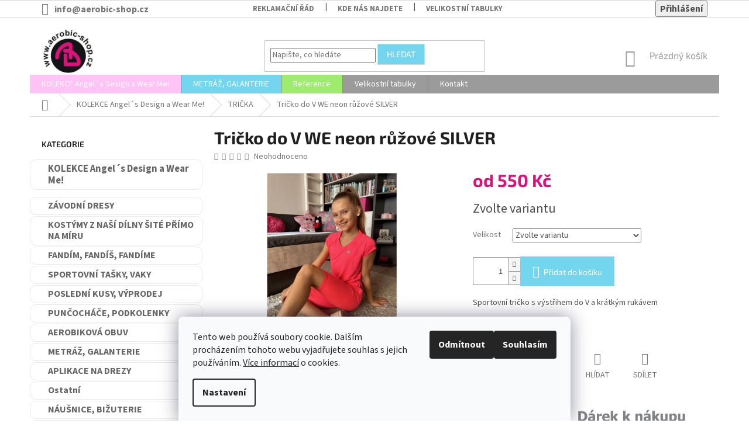

--- FILE ---
content_type: text/html; charset=utf-8
request_url: https://www.aerobic-shop.cz/tricka/tricko-do-v-we-neon-ruzove/
body_size: 33421
content:
<!doctype html><html lang="cs" dir="ltr" class="header-background-light external-fonts-loaded"><head><meta charset="utf-8" /><meta name="viewport" content="width=device-width,initial-scale=1" /><title>Tričko do V WE neon růžové SILVER - Aerobic-shop.cz</title><link rel="preconnect" href="https://cdn.myshoptet.com" /><link rel="dns-prefetch" href="https://cdn.myshoptet.com" /><link rel="preload" href="https://cdn.myshoptet.com/prj/dist/master/cms/libs/jquery/jquery-1.11.3.min.js" as="script" /><link href="https://cdn.myshoptet.com/prj/dist/master/cms/templates/frontend_templates/shared/css/font-face/source-sans-3.css" rel="stylesheet"><link href="https://cdn.myshoptet.com/prj/dist/master/cms/templates/frontend_templates/shared/css/font-face/exo-2.css" rel="stylesheet"><link href="https://cdn.myshoptet.com/prj/dist/master/shop/dist/font-shoptet-11.css.62c94c7785ff2cea73b2.css" rel="stylesheet"><script>
dataLayer = [];
dataLayer.push({'shoptet' : {
    "pageId": 736,
    "pageType": "productDetail",
    "currency": "CZK",
    "currencyInfo": {
        "decimalSeparator": ",",
        "exchangeRate": 1,
        "priceDecimalPlaces": 2,
        "symbol": "K\u010d",
        "symbolLeft": 0,
        "thousandSeparator": " "
    },
    "language": "cs",
    "projectId": 140916,
    "product": {
        "id": 6321,
        "guid": "6c3cac52-7bab-11ee-a81f-52184aa0ea29",
        "hasVariants": true,
        "codes": [
            {
                "code": "TR-513140"
            },
            {
                "code": "TR-513146"
            },
            {
                "code": "TR-513152"
            },
            {
                "code": "TR-513158"
            },
            {
                "code": "TR-51300S"
            },
            {
                "code": "TR-51300M"
            },
            {
                "code": "TR-51300L"
            },
            {
                "code": "TR-5130XL"
            },
            {
                "code": "TR-513098"
            },
            {
                "code": "TR-513104"
            },
            {
                "code": "TR-513110"
            },
            {
                "code": "TR-513116"
            },
            {
                "code": "TR-513122"
            },
            {
                "code": "TR-513128"
            },
            {
                "code": "TR-513134"
            },
            {
                "code": "TR-513XXL"
            },
            {
                "code": "TR-5130XS"
            }
        ],
        "name": "Tri\u010dko do V WE neon r\u016f\u017eov\u00e9 SILVER",
        "appendix": "",
        "weight": 0,
        "currentCategory": "KOLEKCE Angel\u00b4s Design a Wear Me! | TRI\u010cKA",
        "currentCategoryGuid": "f38607ec-ebd3-11e6-b761-0cc47a6c92bc",
        "defaultCategory": "KOLEKCE Angel\u00b4s Design a Wear Me! | TRI\u010cKA",
        "defaultCategoryGuid": "f38607ec-ebd3-11e6-b761-0cc47a6c92bc",
        "currency": "CZK",
        "priceWithVatMin": 550,
        "priceWithVatMax": 690
    },
    "stocks": [
        {
            "id": "ext",
            "title": "Sklad",
            "isDeliveryPoint": 0,
            "visibleOnEshop": 1
        }
    ],
    "cartInfo": {
        "id": null,
        "freeShipping": false,
        "freeShippingFrom": null,
        "leftToFreeGift": {
            "formattedPrice": "0 K\u010d",
            "priceLeft": 0
        },
        "freeGift": false,
        "leftToFreeShipping": {
            "priceLeft": null,
            "dependOnRegion": null,
            "formattedPrice": null
        },
        "discountCoupon": [],
        "getNoBillingShippingPrice": {
            "withoutVat": 0,
            "vat": 0,
            "withVat": 0
        },
        "cartItems": [],
        "taxMode": "ORDINARY"
    },
    "cart": [],
    "customer": {
        "priceRatio": 1,
        "priceListId": 1,
        "groupId": null,
        "registered": false,
        "mainAccount": false
    }
}});
dataLayer.push({'cookie_consent' : {
    "marketing": "denied",
    "analytics": "denied"
}});
document.addEventListener('DOMContentLoaded', function() {
    shoptet.consent.onAccept(function(agreements) {
        if (agreements.length == 0) {
            return;
        }
        dataLayer.push({
            'cookie_consent' : {
                'marketing' : (agreements.includes(shoptet.config.cookiesConsentOptPersonalisation)
                    ? 'granted' : 'denied'),
                'analytics': (agreements.includes(shoptet.config.cookiesConsentOptAnalytics)
                    ? 'granted' : 'denied')
            },
            'event': 'cookie_consent'
        });
    });
});
</script>
<meta property="og:type" content="website"><meta property="og:site_name" content="aerobic-shop.cz"><meta property="og:url" content="https://www.aerobic-shop.cz/tricka/tricko-do-v-we-neon-ruzove/"><meta property="og:title" content="Tričko do V WE neon růžové SILVER - Aerobic-shop.cz"><meta name="author" content="Aerobic-shop.cz"><meta name="web_author" content="Shoptet.cz"><meta name="dcterms.rightsHolder" content="www.aerobic-shop.cz"><meta name="robots" content="index,follow"><meta property="og:image" content="https://cdn.myshoptet.com/usr/www.aerobic-shop.cz/user/shop/big/6321_neon-kolekce--2.jpg?6547422d"><meta property="og:description" content="Tričko do V WE neon růžové SILVER. Sportovní tričko s výstřihem do V a krátkým rukávem"><meta name="description" content="Tričko do V WE neon růžové SILVER. Sportovní tričko s výstřihem do V a krátkým rukávem"><meta property="product:price:amount" content="550"><meta property="product:price:currency" content="CZK"><style>:root {--color-primary: #9b9b9b;--color-primary-h: 0;--color-primary-s: 0%;--color-primary-l: 61%;--color-primary-hover: #FFC4F5;--color-primary-hover-h: 310;--color-primary-hover-s: 100%;--color-primary-hover-l: 88%;--color-secondary: #73D5EE;--color-secondary-h: 192;--color-secondary-s: 78%;--color-secondary-l: 69%;--color-secondary-hover: #FFC4F5;--color-secondary-hover-h: 310;--color-secondary-hover-s: 100%;--color-secondary-hover-l: 88%;--color-tertiary: #fd4dA0;--color-tertiary-h: 332;--color-tertiary-s: 98%;--color-tertiary-l: 65%;--color-tertiary-hover: #73D5EE;--color-tertiary-hover-h: 192;--color-tertiary-hover-s: 78%;--color-tertiary-hover-l: 69%;--color-header-background: #ffffff;--template-font: "Source Sans 3";--template-headings-font: "Exo 2";--header-background-url: none;--cookies-notice-background: #F8FAFB;--cookies-notice-color: #252525;--cookies-notice-button-hover: #27263f;--cookies-notice-link-hover: #3b3a5f;--templates-update-management-preview-mode-content: "Náhled aktualizací šablony je aktivní pro váš prohlížeč."}</style>
    
    <link href="https://cdn.myshoptet.com/prj/dist/master/shop/dist/main-11.less.5a24dcbbdabfd189c152.css" rel="stylesheet" />
        
    <script>var shoptet = shoptet || {};</script>
    <script src="https://cdn.myshoptet.com/prj/dist/master/shop/dist/main-3g-header.js.27c4444ba5dd6be3416d.js"></script>
<!-- User include --><!-- api 473(125) html code header -->

                <style>
                    #order-billing-methods .radio-wrapper[data-guid="c0aede41-9b1f-11ed-8eb3-0cc47a6c92bc"]:not(.cggooglepay), #order-billing-methods .radio-wrapper[data-guid="005c9b02-66d2-11eb-a065-0cc47a6c92bc"]:not(.cgapplepay) {
                        display: none;
                    }
                </style>
                <script type="text/javascript">
                    document.addEventListener('DOMContentLoaded', function() {
                        if (getShoptetDataLayer('pageType') === 'billingAndShipping') {
                            
                try {
                    if (window.ApplePaySession && window.ApplePaySession.canMakePayments()) {
                        document.querySelector('#order-billing-methods .radio-wrapper[data-guid="005c9b02-66d2-11eb-a065-0cc47a6c92bc"]').classList.add('cgapplepay');
                    }
                } catch (err) {} 
            
                            
                const cgBaseCardPaymentMethod = {
                        type: 'CARD',
                        parameters: {
                            allowedAuthMethods: ["PAN_ONLY", "CRYPTOGRAM_3DS"],
                            allowedCardNetworks: [/*"AMEX", "DISCOVER", "INTERAC", "JCB",*/ "MASTERCARD", "VISA"]
                        }
                };
                
                function cgLoadScript(src, callback)
                {
                    var s,
                        r,
                        t;
                    r = false;
                    s = document.createElement('script');
                    s.type = 'text/javascript';
                    s.src = src;
                    s.onload = s.onreadystatechange = function() {
                        if ( !r && (!this.readyState || this.readyState == 'complete') )
                        {
                            r = true;
                            callback();
                        }
                    };
                    t = document.getElementsByTagName('script')[0];
                    t.parentNode.insertBefore(s, t);
                } 
                
                function cgGetGoogleIsReadyToPayRequest() {
                    return Object.assign(
                        {},
                        {
                            apiVersion: 2,
                            apiVersionMinor: 0
                        },
                        {
                            allowedPaymentMethods: [cgBaseCardPaymentMethod]
                        }
                    );
                }

                function onCgGooglePayLoaded() {
                    let paymentsClient = new google.payments.api.PaymentsClient({environment: 'PRODUCTION'});
                    paymentsClient.isReadyToPay(cgGetGoogleIsReadyToPayRequest()).then(function(response) {
                        if (response.result) {
                            document.querySelector('#order-billing-methods .radio-wrapper[data-guid="c0aede41-9b1f-11ed-8eb3-0cc47a6c92bc"]').classList.add('cggooglepay');	 	 	 	 	 
                        }
                    })
                    .catch(function(err) {});
                }
                
                cgLoadScript('https://pay.google.com/gp/p/js/pay.js', onCgGooglePayLoaded);
            
                        }
                    });
                </script> 
                
<!-- project html code header -->
<style>
.site-agreement-inner{text-align:center!important;}

.subcategories li a {
    border-radius: 10px;
}

#categories .expandable.expanded>ul {
     display:none; 
}
.subcategories li a {
font-weight:bold;
    color: #9b9b9b;
}

#cat-1029 {
    display: none;
}

.flag.flag-new {
    background-color: #9feb70;
}
.navigation-in > ul > li:nth-child(1) {
    background-color: #FFC4F5;

}
.navigation-in > ul > li:nth-child(2) {
    background-color: #73d5ee;

}
.navigation-in > ul > li:nth-child(3) {
    background-color: #9ff36ce8;

}

.categories a {
   border-radius: 10px;
    color: #666 !important;
       border: solid 1px #eae8e8;
    border-bottom-color: #eae8e8 !important;
    font-weight: bold;
margin-bottom:2px;
}
.categories ul a {
   
    color: #666 !important;
    border: none;
    font-weight: normal;
}
.categories li.active>a {
    color: #fff;
    background-color: #9b9b9b21;
}
.categories .topic.active>a {
    color: #fff;
    background-color: #9b9b9b21;
}

</style>

<style>
   .category-perex h2 { display: none; }
   .product .flags { z-index: 2; }
   .product .p img { transition: opacity 0.3s linear 0s; z-index: 1; position: relative; }
   .new-img { position: absolute !important; left: 50%; top: 0; transform: translateX(-50%) !important; opacity: 0; }
   .product:not(.no-img):hover .p img:not(.new-img) { opacity: 0; }
   .product:hover .p .new-img { opacity: 1; z-index: 0; }
</style>

<style type="text/css"> 
h1 {
   font-weight:bold;
}
</style>

<style type="text/css"> 
.active .p-detail-tab-link {
    border-top-color: #73d5ee;
    color: #666;
    background-color: #fff;
}
</style>

<style type="text/css"> 
.p-detail-tab-link:hover {
    border-top-color: #f6f6f6;
    color: #9b9b9b;
    background-color: #ffc4f5;
}
</style>
<style type="text/css"> 
.p-detail-tab-link {
    color: inherit;
}
</style>

<style type="text/css"> 
 .expandable
     {
       //  margin: 10px;
     }
</style>

<style type="text/css">
     .expandable > .obsahy
     {
         border: 1px solid lightgray;
         padding: 5px;
         display: none;
     }
</style>

<style type="text/css">
     .expandable > .hlavicka 
     {
         background-color: #E9EAEB;;
         color: Gray;
         font-weight: bold;
         padding: 3px;
     }
</style>




<style>
.filter-section.filter-section-default {display: none;}
</style>

<style>
#categories .expandable > a > span::before, #categories .expandable>.topic>a>span::before {display: none;}
</style>


<style>
#cat-712 {padding-bottom: 10px; font-size: 17px;}
</style>

<style>
#categories{font-size: 16px;}
</style>

<style>
#categories a:hover{background-color:#E9EAEB;}
</style>



<style>
        .type-category .category-perex h2 {
            font-size: 24px;
        }
        .type-category .category-title {
            display: none;
        }
        .type-index #content,
        .type-category #content {
            display: flex;
            flex-direction: column;
        }
        .type-index #content > *,
        .type-category #content > * {
            order: 2;
        }
        .type-index #content .wide-carousel,
        .type-index #content .banners-row,
        .type-index #content .banners-content {
            order: 0;
        }
        .type-index #content .welcome-wrapper,
        .type-category #content .category-perex {
            order: 1;
        }
</style>

<style type="text/css"> #subcategories { display: none } </style>


<style type="text/css">
h1 {    font-size: 2.95rem; }
</style>

<style type="text/css">
#header .site-name a img {
    max-height: 90px; 
}
</style>

<style>
.price-final, .confirmation {
    color: #DF127B;
}
</style>



<style>
.sidebar-inner {
     background-color: white;
}
</style>

<style>
.filter-sections {
    background-color: white;
}
</style>

<style>
n.btn-primary, a.btn.btn-primary {
    background-color: #73D5EE;
}
</style>

<style>
.homepage-box {
    border-top-color: #dadada;
    border-bottom-color: #dadada;
    background-color: white;
}
</style>

<style>
.sidebar {
    background-color: white;
}
</style>


<style>
.top-navigation-bar {
    border-top-style: solid;
    border-top-width: 1px;
    border-bottom-style: solid;
    border-bottom-width: 1px;
    font-size: 16px;
font-weight: bold;
}
</style>

<style>
.btn.btn-default:hover, a.btn.btn-default:hover {
    background-color: #ffc4f5;
}
</style>

<style>
.btn.btn-default, a.btn.btn-default {
    color: #fff;
    border-color: #dadada;
    background-color: #73D5EE;
}
</style>



<style>
 a.btn.btn-primary:hover{
    border-color: #DF127B;
    color: #fff;
    background-color: #FFC4F5;
}
</style>
<!-- /User include --><link rel="shortcut icon" href="/favicon.ico" type="image/x-icon" /><link rel="canonical" href="https://www.aerobic-shop.cz/tricka/tricko-do-v-we-neon-ruzove/" />    <!-- Global site tag (gtag.js) - Google Analytics -->
    <script async src="https://www.googletagmanager.com/gtag/js?id=UA-140391439-1"></script>
    <script>
        
        window.dataLayer = window.dataLayer || [];
        function gtag(){dataLayer.push(arguments);}
        

                    console.debug('default consent data');

            gtag('consent', 'default', {"ad_storage":"denied","analytics_storage":"denied","ad_user_data":"denied","ad_personalization":"denied","wait_for_update":500});
            dataLayer.push({
                'event': 'default_consent'
            });
        
        gtag('js', new Date());

                gtag('config', 'UA-140391439-1', { 'groups': "UA" });
        
        
        
        
        
        
        
        
                gtag('set', 'currency', 'CZK');

        gtag('event', 'view_item', {
            "send_to": "UA",
            "items": [
                {
                    "id": "TR-513140",
                    "name": "Tri\u010dko do V WE neon r\u016f\u017eov\u00e9 SILVER",
                    "category": "KOLEKCE Angel\u00b4s Design a Wear Me! \/ TRI\u010cKA",
                                                            "variant": "Velikost: 140",
                                        "price": 454.55
                }
            ]
        });
        
        
        
        
        
        
        
        
        
        
        
        
        document.addEventListener('DOMContentLoaded', function() {
            if (typeof shoptet.tracking !== 'undefined') {
                for (var id in shoptet.tracking.bannersList) {
                    gtag('event', 'view_promotion', {
                        "send_to": "UA",
                        "promotions": [
                            {
                                "id": shoptet.tracking.bannersList[id].id,
                                "name": shoptet.tracking.bannersList[id].name,
                                "position": shoptet.tracking.bannersList[id].position
                            }
                        ]
                    });
                }
            }

            shoptet.consent.onAccept(function(agreements) {
                if (agreements.length !== 0) {
                    console.debug('gtag consent accept');
                    var gtagConsentPayload =  {
                        'ad_storage': agreements.includes(shoptet.config.cookiesConsentOptPersonalisation)
                            ? 'granted' : 'denied',
                        'analytics_storage': agreements.includes(shoptet.config.cookiesConsentOptAnalytics)
                            ? 'granted' : 'denied',
                                                                                                'ad_user_data': agreements.includes(shoptet.config.cookiesConsentOptPersonalisation)
                            ? 'granted' : 'denied',
                        'ad_personalization': agreements.includes(shoptet.config.cookiesConsentOptPersonalisation)
                            ? 'granted' : 'denied',
                        };
                    console.debug('update consent data', gtagConsentPayload);
                    gtag('consent', 'update', gtagConsentPayload);
                    dataLayer.push(
                        { 'event': 'update_consent' }
                    );
                }
            });
        });
    </script>
</head><body class="desktop id-736 in-tricka template-11 type-product type-detail multiple-columns-body columns-3 ums_forms_redesign--off ums_a11y_category_page--on ums_discussion_rating_forms--off ums_flags_display_unification--on ums_a11y_login--on mobile-header-version-0"><noscript>
    <style>
        #header {
            padding-top: 0;
            position: relative !important;
            top: 0;
        }
        .header-navigation {
            position: relative !important;
        }
        .overall-wrapper {
            margin: 0 !important;
        }
        body:not(.ready) {
            visibility: visible !important;
        }
    </style>
    <div class="no-javascript">
        <div class="no-javascript__title">Musíte změnit nastavení vašeho prohlížeče</div>
        <div class="no-javascript__text">Podívejte se na: <a href="https://www.google.com/support/bin/answer.py?answer=23852">Jak povolit JavaScript ve vašem prohlížeči</a>.</div>
        <div class="no-javascript__text">Pokud používáte software na blokování reklam, může být nutné povolit JavaScript z této stránky.</div>
        <div class="no-javascript__text">Děkujeme.</div>
    </div>
</noscript>

        <div id="fb-root"></div>
        <script>
            window.fbAsyncInit = function() {
                FB.init({
                    autoLogAppEvents : true,
                    xfbml            : true,
                    version          : 'v24.0'
                });
            };
        </script>
        <script async defer crossorigin="anonymous" src="https://connect.facebook.net/cs_CZ/sdk.js#xfbml=1&version=v24.0"></script>    <div class="siteCookies siteCookies--bottom siteCookies--light js-siteCookies" role="dialog" data-testid="cookiesPopup" data-nosnippet>
        <div class="siteCookies__form">
            <div class="siteCookies__content">
                <div class="siteCookies__text">
                    Tento web používá soubory cookie. Dalším procházením tohoto webu vyjadřujete souhlas s jejich používáním. <a href="/soubory-cookies/" target="_blank" title="Další informace ke sběru cookies" rel="noopener noreferrer">Více informací</a> o cookies.
                </div>
                <p class="siteCookies__links">
                    <button class="siteCookies__link js-cookies-settings" aria-label="Nastavení cookies" data-testid="cookiesSettings">Nastavení</button>
                </p>
            </div>
            <div class="siteCookies__buttonWrap">
                                    <button class="siteCookies__button js-cookiesConsentSubmit" value="reject" aria-label="Odmítnout cookies" data-testid="buttonCookiesReject">Odmítnout</button>
                                <button class="siteCookies__button js-cookiesConsentSubmit" value="all" aria-label="Přijmout cookies" data-testid="buttonCookiesAccept">Souhlasím</button>
            </div>
        </div>
        <script>
            document.addEventListener("DOMContentLoaded", () => {
                const siteCookies = document.querySelector('.js-siteCookies');
                document.addEventListener("scroll", shoptet.common.throttle(() => {
                    const st = document.documentElement.scrollTop;
                    if (st > 1) {
                        siteCookies.classList.add('siteCookies--scrolled');
                    } else {
                        siteCookies.classList.remove('siteCookies--scrolled');
                    }
                }, 100));
            });
        </script>
    </div>
<a href="#content" class="skip-link sr-only">Přejít na obsah</a><div class="overall-wrapper"><div class="user-action"><div class="container">
    <div class="user-action-in">
                    <div id="login" class="user-action-login popup-widget login-widget" role="dialog" aria-labelledby="loginHeading">
        <div class="popup-widget-inner">
                            <h2 id="loginHeading">Přihlášení k vašemu účtu</h2><div id="customerLogin"><form action="/action/Customer/Login/" method="post" id="formLoginIncluded" class="csrf-enabled formLogin" data-testid="formLogin"><input type="hidden" name="referer" value="" /><div class="form-group"><div class="input-wrapper email js-validated-element-wrapper no-label"><input type="email" name="email" class="form-control" autofocus placeholder="E-mailová adresa (např. jan@novak.cz)" data-testid="inputEmail" autocomplete="email" required /></div></div><div class="form-group"><div class="input-wrapper password js-validated-element-wrapper no-label"><input type="password" name="password" class="form-control" placeholder="Heslo" data-testid="inputPassword" autocomplete="current-password" required /><span class="no-display">Nemůžete vyplnit toto pole</span><input type="text" name="surname" value="" class="no-display" /></div></div><div class="form-group"><div class="login-wrapper"><button type="submit" class="btn btn-secondary btn-text btn-login" data-testid="buttonSubmit">Přihlásit se</button><div class="password-helper"><a href="/registrace/" data-testid="signup" rel="nofollow">Nová registrace</a><a href="/klient/zapomenute-heslo/" rel="nofollow">Zapomenuté heslo</a></div></div></div></form>
</div>                    </div>
    </div>

                            <div id="cart-widget" class="user-action-cart popup-widget cart-widget loader-wrapper" data-testid="popupCartWidget" role="dialog" aria-hidden="true">
    <div class="popup-widget-inner cart-widget-inner place-cart-here">
        <div class="loader-overlay">
            <div class="loader"></div>
        </div>
    </div>

    <div class="cart-widget-button">
        <a href="/kosik/" class="btn btn-conversion" id="continue-order-button" rel="nofollow" data-testid="buttonNextStep">Pokračovat do košíku</a>
    </div>
</div>
            </div>
</div>
</div><div class="top-navigation-bar" data-testid="topNavigationBar">

    <div class="container">

        <div class="top-navigation-contacts">
            <strong>Zákaznická podpora:</strong><a href="mailto:info@aerobic-shop.cz" class="project-email" data-testid="contactboxEmail"><span>info@aerobic-shop.cz</span></a>        </div>

                            <div class="top-navigation-menu">
                <div class="top-navigation-menu-trigger"></div>
                <ul class="top-navigation-bar-menu">
                                            <li class="top-navigation-menu-item-825">
                            <a href="/reklamacni-rad/">Reklamační řád</a>
                        </li>
                                            <li class="top-navigation-menu-item-709">
                            <a href="/kde-nas-najdete/">Kde nás najdete</a>
                        </li>
                                            <li class="top-navigation-menu-item-784">
                            <a href="/velikostni-tabulky/">Velikostní tabulky</a>
                        </li>
                                            <li class="top-navigation-menu-item-936">
                            <a href="/udrzba/">Údržba a praní</a>
                        </li>
                                            <li class="top-navigation-menu-item-1158">
                            <a href="/obchodni-podminky-2/">Obchodní podmínky</a>
                        </li>
                                            <li class="top-navigation-menu-item-1161">
                            <a href="/ochrana-osobnich-udaju-gdpr/">Ochrana osobních údajů GDPR</a>
                        </li>
                                            <li class="top-navigation-menu-item-1164">
                            <a href="/soubory-cookies/">Soubory Cookies</a>
                        </li>
                                    </ul>
                <ul class="top-navigation-bar-menu-helper"></ul>
            </div>
        
        <div class="top-navigation-tools">
            <div class="responsive-tools">
                <a href="#" class="toggle-window" data-target="search" aria-label="Hledat" data-testid="linkSearchIcon"></a>
                                                            <a href="#" class="toggle-window" data-target="login"></a>
                                                    <a href="#" class="toggle-window" data-target="navigation" aria-label="Menu" data-testid="hamburgerMenu"></a>
            </div>
                        <button class="top-nav-button top-nav-button-login toggle-window" type="button" data-target="login" aria-haspopup="dialog" aria-controls="login" aria-expanded="false" data-testid="signin"><span>Přihlášení</span></button>        </div>

    </div>

</div>
<header id="header"><div class="container navigation-wrapper">
    <div class="header-top">
        <div class="site-name-wrapper">
            <div class="site-name"><a href="/" data-testid="linkWebsiteLogo"><img src="https://cdn.myshoptet.com/usr/www.aerobic-shop.cz/user/logos/logo_letak-2-1.jpg" alt="Aerobic-shop.cz" fetchpriority="low" /></a></div>        </div>
        <div class="search" itemscope itemtype="https://schema.org/WebSite">
            <meta itemprop="headline" content="TRIČKA"/><meta itemprop="url" content="https://www.aerobic-shop.cz"/><meta itemprop="text" content="Tričko do V WE neon růžové SILVER. Sportovní tričko s výstřihem do V a krátkým rukávem"/>            <form action="/action/ProductSearch/prepareString/" method="post"
    id="formSearchForm" class="search-form compact-form js-search-main"
    itemprop="potentialAction" itemscope itemtype="https://schema.org/SearchAction" data-testid="searchForm">
    <fieldset>
        <meta itemprop="target"
            content="https://www.aerobic-shop.cz/vyhledavani/?string={string}"/>
        <input type="hidden" name="language" value="cs"/>
        
            
<input
    type="search"
    name="string"
        class="query-input form-control search-input js-search-input"
    placeholder="Napište, co hledáte"
    autocomplete="off"
    required
    itemprop="query-input"
    aria-label="Vyhledávání"
    data-testid="searchInput"
>
            <button type="submit" class="btn btn-default" data-testid="searchBtn">Hledat</button>
        
    </fieldset>
</form>
        </div>
        <div class="navigation-buttons">
                
    <a href="/kosik/" class="btn btn-icon toggle-window cart-count" data-target="cart" data-hover="true" data-redirect="true" data-testid="headerCart" rel="nofollow" aria-haspopup="dialog" aria-expanded="false" aria-controls="cart-widget">
        
                <span class="sr-only">Nákupní košík</span>
        
            <span class="cart-price visible-lg-inline-block" data-testid="headerCartPrice">
                                    Prázdný košík                            </span>
        
    
            </a>
        </div>
    </div>
    <nav id="navigation" aria-label="Hlavní menu" data-collapsible="true"><div class="navigation-in menu"><ul class="menu-level-1" role="menubar" data-testid="headerMenuItems"><li class="menu-item-712" role="none"><a href="/kolekce-angel--s-design/" data-testid="headerMenuItem" role="menuitem" aria-expanded="false"><b>KOLEKCE Angel´s Design a Wear Me!</b></a></li>
<li class="menu-item-990" role="none"><a href="/metraz--galanterie/" data-testid="headerMenuItem" role="menuitem" aria-expanded="false"><b>METRÁŽ, GALANTERIE</b></a></li>
<li class="menu-item-27" role="none"><a href="/reference/" data-testid="headerMenuItem" role="menuitem" aria-expanded="false"><b>Reference</b></a></li>
<li class="menu-item-784" role="none"><a href="/velikostni-tabulky/" data-testid="headerMenuItem" role="menuitem" aria-expanded="false"><b>Velikostní tabulky</b></a></li>
<li class="menu-item-29" role="none"><a href="/kontakt/" data-testid="headerMenuItem" role="menuitem" aria-expanded="false"><b>Kontakt</b></a></li>
<li class="appended-category menu-item-763" role="none"><a href="/zavodni-dresy/"><b>ZÁVODNÍ DRESY</b></a></li><li class="appended-category menu-item-1555" role="none"><a href="/kostymy-z-nasi-dilny-site-primo-na-miru/"><b>KOSTÝMY Z NAŠÍ DÍLNY ŠITÉ PŘÍMO NA MÍRU</b></a></li><li class="appended-category menu-item-1521" role="none"><a href="/fandim--fandis--fandime/"><b>FANDÍM, FANDÍŠ, FANDÍME</b></a></li><li class="appended-category menu-item-1525" role="none"><a href="/sportovni-tasky--vaky/"><b>SPORTOVNÍ TAŠKY, VAKY</b></a></li><li class="appended-category menu-item-1367 ext" role="none"><a href="/mega-vyprodej/"><b>POSLEDNÍ KUSY, VÝPRODEJ</b><span class="submenu-arrow" role="menuitem"></span></a><ul class="menu-level-2 menu-level-2-appended" role="menu"><li class="menu-item-1370" role="none"><a href="/---vse-do-velikosti-110/" data-testid="headerMenuItem" role="menuitem"><span>--- vše do velikosti 110</span></a></li><li class="menu-item-1373" role="none"><a href="/116-122/" data-testid="headerMenuItem" role="menuitem"><span>116-122</span></a></li><li class="menu-item-1376" role="none"><a href="/128/" data-testid="headerMenuItem" role="menuitem"><span>128</span></a></li><li class="menu-item-1379" role="none"><a href="/134/" data-testid="headerMenuItem" role="menuitem"><span>134</span></a></li><li class="menu-item-1382" role="none"><a href="/140/" data-testid="headerMenuItem" role="menuitem"><span>140</span></a></li><li class="menu-item-1385" role="none"><a href="/146/" data-testid="headerMenuItem" role="menuitem"><span>146</span></a></li><li class="menu-item-1388" role="none"><a href="/152/" data-testid="headerMenuItem" role="menuitem"><span>152</span></a></li><li class="menu-item-1391" role="none"><a href="/158/" data-testid="headerMenuItem" role="menuitem"><span>158</span></a></li><li class="menu-item-1394" role="none"><a href="/s-xl/" data-testid="headerMenuItem" role="menuitem"><span>S-XL</span></a></li><li class="menu-item-1501" role="none"><a href="/vyprodej-galanterie/" data-testid="headerMenuItem" role="menuitem"><span>VÝPRODEJ GALANTERIE</span></a></li></ul></li><li class="appended-category menu-item-691" role="none"><a href="/puncochace--podkolenky/"><b>PUNČOCHÁČE, PODKOLENKY</b></a></li><li class="appended-category menu-item-685 ext" role="none"><a href="/aerobikova-obuv/"><b>AEROBIKOVÁ OBUV</b><span class="submenu-arrow" role="menuitem"></span></a><ul class="menu-level-2 menu-level-2-appended" role="menu"><li class="menu-item-700" role="none"><a href="/detska-obuv-zavodni/" data-testid="headerMenuItem" role="menuitem"><span>dětská obuv závodní</span></a></li><li class="menu-item-703" role="none"><a href="/seniorska-obuv-zavodni/" data-testid="headerMenuItem" role="menuitem"><span>seniorská obuv závodní</span></a></li></ul></li><li class="appended-category menu-item-957 ext" role="none"><a href="/odevni-komponenty/"><b>APLIKACE NA DREZY</b><span class="submenu-arrow" role="menuitem"></span></a><ul class="menu-level-2 menu-level-2-appended" role="menu"><li class="menu-item-963" role="none"><a href="/kameny--flitry/" data-testid="headerMenuItem" role="menuitem"><span>Kameny, flitry</span></a></li><li class="menu-item-978" role="none"><a href="/nazehovaci-folie/" data-testid="headerMenuItem" role="menuitem"><span>NAŽEHLOVACÍ FÓLIE</span></a></li><li class="menu-item-984" role="none"><a href="/nazehlovaci-ornamenty/" data-testid="headerMenuItem" role="menuitem"><span>Nažehlovací motivy</span></a></li><li class="menu-item-1522" role="none"><a href="/barvy-na-textil/" data-testid="headerMenuItem" role="menuitem"><span>Barvy na textil</span></a></li></ul></li><li class="appended-category menu-item-1274" role="none"><a href="/ostatni-2/"><b>Ostatní</b></a></li><li class="appended-category menu-item-814" role="none"><a href="/nausnice--bizuterie/"><b>NÁUŠNICE, BIŽUTERIE</b></a></li><li class="appended-category menu-item-694 ext" role="none"><a href="/uprava-vlasu--vlas--kosmetika/"><b>VLASOVÁ KOSMETIKA, ÚPRAVA VLASŮ</b><span class="submenu-arrow" role="menuitem"></span></a><ul class="menu-level-2 menu-level-2-appended" role="menu"><li class="menu-item-766" role="none"><a href="/barvy--spreje--gely--glitry/" data-testid="headerMenuItem" role="menuitem"><span>BARVY, BAREVNÉ SPREJE, GLITTEROVÉ GELY A LAKY</span></a></li><li class="menu-item-849" role="none"><a href="/styling-gely--gumy--mlhy--brillantiny/" data-testid="headerMenuItem" role="menuitem"><span>STYLING -  gely, laky, gumy, tužidla, brillantiny</span></a></li><li class="menu-item-772" role="none"><a href="/vlasenky--perka/" data-testid="headerMenuItem" role="menuitem"><span>VLÁSENKY, PÉRKA</span></a></li><li class="menu-item-1113" role="none"><a href="/podlozky-na-drdol/" data-testid="headerMenuItem" role="menuitem"><span>PODLOŽKY NA DRDOL, SÍŤKY</span></a></li><li class="menu-item-769" role="none"><a href="/kaminky-do-vlasu--ozdoby/" data-testid="headerMenuItem" role="menuitem"><span>KAMÍNKY A OZDOBY DO VLASŮ</span></a></li><li class="menu-item-816" role="none"><a href="/gumicky-na-drdoly/" data-testid="headerMenuItem" role="menuitem"><span>GUMIČKY NA DRDOLY </span></a></li><li class="menu-item-1119" role="none"><a href="/celenky/" data-testid="headerMenuItem" role="menuitem"><span>ČELENKY, SPONEČKY, GUMKY DO VLASŮ</span></a></li><li class="menu-item-775" role="none"><a href="/hrebeny--kartace/" data-testid="headerMenuItem" role="menuitem"><span>HŘEBENY, KARTÁČE</span></a></li></ul></li><li class="appended-category menu-item-843 ext" role="none"><a href="/kosmetika--pece/"><b>KOSMETIKA, PÉČE</b><span class="submenu-arrow" role="menuitem"></span></a><ul class="menu-level-2 menu-level-2-appended" role="menu"><li class="menu-item-1518" role="none"><a href="/kosmetika-olive/" data-testid="headerMenuItem" role="menuitem"><span>kosmetika Olive</span></a></li><li class="menu-item-1152" role="none"><a href="/liceni/" data-testid="headerMenuItem" role="menuitem"><span>LÍČENÍ</span></a></li><li class="menu-item-1149" role="none"><a href="/odlicovani/" data-testid="headerMenuItem" role="menuitem"><span>ODLIČOVÁNÍ</span></a></li></ul></li><li class="appended-category menu-item-718 ext" role="none"><a href="/fitness-pomucky--naradi/"><b>FITNESS POMŮCKY, NÁŘADÍ</b><span class="submenu-arrow" role="menuitem"></span></a><ul class="menu-level-2 menu-level-2-appended" role="menu"><li class="menu-item-796" role="none"><a href="/rehabilitace/" data-testid="headerMenuItem" role="menuitem"><span>REHABILITACE</span></a></li></ul></li><li class="appended-category menu-item-721" role="none"><a href="/darkove-predmety-aerobic/"><b>DÁRKOVÉ PŘEDMĚTY AEROBIC</b></a></li><li class="appended-category menu-item-951" role="none"><a href="/vytvarne-hracky/"><b>VÝTVARNÉ HRAČKY</b></a></li><li class="appended-category menu-item-1460 ext" role="none"><a href="/sekce-pro-kluby/"><b>SEKCE PRO KLUBY</b><span class="submenu-arrow" role="menuitem"></span></a><ul class="menu-level-2 menu-level-2-appended" role="menu"><li class="menu-item-1479" role="none"><a href="/site-kolekce/" data-testid="headerMenuItem" role="menuitem"><span>ŠITÉ KOLEKCE</span></a></li><li class="menu-item-1482" role="none"><a href="/reklamni-textil/" data-testid="headerMenuItem" role="menuitem"><span>REKLAMNÍ TEXTIL</span></a></li><li class="menu-item-1485" role="none"><a href="/tymove-doplnky/" data-testid="headerMenuItem" role="menuitem"><span>TÝMOVÉ DOPLŇKY</span></a></li></ul></li></ul></div><span class="navigation-close"></span></nav><div class="menu-helper" data-testid="hamburgerMenu"><span>Více</span></div>
</div></header><!-- / header -->


                    <div class="container breadcrumbs-wrapper">
            <div class="breadcrumbs navigation-home-icon-wrapper" itemscope itemtype="https://schema.org/BreadcrumbList">
                                                                            <span id="navigation-first" data-basetitle="Aerobic-shop.cz" itemprop="itemListElement" itemscope itemtype="https://schema.org/ListItem">
                <a href="/" itemprop="item" class="navigation-home-icon"><span class="sr-only" itemprop="name">Domů</span></a>
                <span class="navigation-bullet">/</span>
                <meta itemprop="position" content="1" />
            </span>
                                <span id="navigation-1" itemprop="itemListElement" itemscope itemtype="https://schema.org/ListItem">
                <a href="/kolekce-angel--s-design/" itemprop="item" data-testid="breadcrumbsSecondLevel"><span itemprop="name">KOLEKCE Angel´s Design a Wear Me!</span></a>
                <span class="navigation-bullet">/</span>
                <meta itemprop="position" content="2" />
            </span>
                                <span id="navigation-2" itemprop="itemListElement" itemscope itemtype="https://schema.org/ListItem">
                <a href="/tricka/" itemprop="item" data-testid="breadcrumbsSecondLevel"><span itemprop="name">TRIČKA</span></a>
                <span class="navigation-bullet">/</span>
                <meta itemprop="position" content="3" />
            </span>
                                            <span id="navigation-3" itemprop="itemListElement" itemscope itemtype="https://schema.org/ListItem" data-testid="breadcrumbsLastLevel">
                <meta itemprop="item" content="https://www.aerobic-shop.cz/tricka/tricko-do-v-we-neon-ruzove/" />
                <meta itemprop="position" content="4" />
                <span itemprop="name" data-title="Tričko do V WE neon růžové SILVER">Tričko do V WE neon růžové SILVER <span class="appendix"></span></span>
            </span>
            </div>
        </div>
    
<div id="content-wrapper" class="container content-wrapper">
    
    <div class="content-wrapper-in">
                                                <aside class="sidebar sidebar-left"  data-testid="sidebarMenu">
                                                                                                <div class="sidebar-inner">
                                                                                                        <div class="box box-bg-variant box-categories">    <div class="skip-link__wrapper">
        <span id="categories-start" class="skip-link__target js-skip-link__target sr-only" tabindex="-1">&nbsp;</span>
        <a href="#categories-end" class="skip-link skip-link--start sr-only js-skip-link--start">Přeskočit kategorie</a>
    </div>

<h4>Kategorie</h4>


<div id="categories"><div class="categories cat-01 expandable active expanded" id="cat-712"><div class="topic child-active"><a href="/kolekce-angel--s-design/">KOLEKCE Angel´s Design a Wear Me!<span class="cat-trigger">&nbsp;</span></a></div>

                    <ul class=" active expanded">
                                        <li class="
                                 expandable                 expanded                ">
                <a href="/komplety--soupravy/">
                    KOMPLETY, SOUPRAVY
                    <span class="cat-trigger">&nbsp;</span>                </a>
                                                            

                    <ul class=" expanded">
                                        <li >
                <a href="/komplety-s-kratasky/">
                    Komplety s kraťásky
                                    </a>
                                                                </li>
                                <li >
                <a href="/komplety-s-3-4-leginami/">
                    Komplety s 3/4 legínami
                                    </a>
                                                                </li>
                                <li >
                <a href="/komplety-s-dlouhymi-leginami/">
                    Komplety s dlouhými legínami
                                    </a>
                                                                </li>
                                <li >
                <a href="/komplety-se-sukynkou/">
                    Komplety se sukýnkou
                                    </a>
                                                                </li>
                                <li >
                <a href="/sportovni-komplety-posledni-kusy/">
                    Sportovní komplety - poslední kusy
                                    </a>
                                                                </li>
                </ul>
    
                                                </li>
                                <li class="
                                 expandable                                 external">
                <a href="/topy/">
                    TOPY
                    <span class="cat-trigger">&nbsp;</span>                </a>
                                                            

    
                                                </li>
                                <li >
                <a href="/top-s-kratkym-rukavem/">
                    TOP S KRÁTKÝM RUKÁVEM
                                    </a>
                                                                </li>
                                <li >
                <a href="/topy-s-dlouhym-rukavem/">
                    TOPY S DLOUHÝM RUKÁVEM
                                    </a>
                                                                </li>
                                <li class="
                                 expandable                                 external">
                <a href="/tilka-aerobic/">
                    TÍLKA
                    <span class="cat-trigger">&nbsp;</span>                </a>
                                                            

    
                                                </li>
                                <li class="
                active                                                 ">
                <a href="/tricka/">
                    TRIČKA
                                    </a>
                                                                </li>
                                <li class="
                                 expandable                 expanded                ">
                <a href="/tanecni-trika/">
                    TANEČNÍ TRIKA, CROP-TOPY
                    <span class="cat-trigger">&nbsp;</span>                </a>
                                                            

                    <ul class=" expanded">
                                        <li >
                <a href="/crop-topy-kratka-trika/">
                    CROP-TOPY krátká trika
                                    </a>
                                                                </li>
                                <li >
                <a href="/tanecni-trika-elasticky-tyl/">
                    TANEČNÍ TRIKA elastický tyl
                                    </a>
                                                                </li>
                                <li >
                <a href="/tanecni-trika-ostatni/">
                    TANEČNÍ TRIKA ostatní
                                    </a>
                                                                </li>
                </ul>
    
                                                </li>
                                <li >
                <a href="/sukynky/">
                    SUKÝNKY
                                    </a>
                                                                </li>
                                <li class="
                                 expandable                                 external">
                <a href="/kratasky/">
                    KRAŤÁSKY
                    <span class="cat-trigger">&nbsp;</span>                </a>
                                                            

    
                                                </li>
                                <li >
                <a href="/leginy-nad-kolena/">
                    LEGÍNY NAD KOLENA
                                    </a>
                                                                </li>
                                <li class="
                                 expandable                                 external">
                <a href="/3-4-leginy/">
                    3/4 LEGÍNY
                    <span class="cat-trigger">&nbsp;</span>                </a>
                                                            

    
                                                </li>
                                <li class="
                                 expandable                                 external">
                <a href="/leginy-teplaky/">
                    LEGÍNY DLOUHÉ, TEPLÁKY
                    <span class="cat-trigger">&nbsp;</span>                </a>
                                                            

    
                                                </li>
                                <li >
                <a href="/mikiny/">
                    MIKINY
                                    </a>
                                                                </li>
                                <li >
                <a href="/mikinosaty/">
                    MIKINOŠATY
                                    </a>
                                                                </li>
                                <li >
                <a href="/tanecni-navleky/">
                    TANEČNÍ NÁVLEKY
                                    </a>
                                                                </li>
                                <li >
                <a href="/gumicky--natepniky--celenky/">
                    GUMIČKY
                                    </a>
                                                                </li>
                                <li >
                <a href="/natepniky/">
                    NÁTEPNÍKY
                                    </a>
                                                                </li>
                                <li >
                <a href="/souprava-natepniky--gumicka/">
                    SOUPRAVY - NÁTEPNÍKY, GUMIČKA
                                    </a>
                                                                </li>
                                <li >
                <a href="/celenky-3/">
                    ČELENKY
                                    </a>
                                                                </li>
                                <li >
                <a href="/batohy--tasky/">
                    BATOHY, TAŠKY
                                    </a>
                                                                </li>
                </ul>
    </div><div class="categories cat-02 expanded" id="cat-763"><div class="topic"><a href="/zavodni-dresy/">ZÁVODNÍ DRESY<span class="cat-trigger">&nbsp;</span></a></div></div><div class="categories cat-01 expanded" id="cat-1555"><div class="topic"><a href="/kostymy-z-nasi-dilny-site-primo-na-miru/">KOSTÝMY Z NAŠÍ DÍLNY ŠITÉ PŘÍMO NA MÍRU<span class="cat-trigger">&nbsp;</span></a></div></div><div class="categories cat-02 expanded" id="cat-1521"><div class="topic"><a href="/fandim--fandis--fandime/">FANDÍM, FANDÍŠ, FANDÍME<span class="cat-trigger">&nbsp;</span></a></div></div><div class="categories cat-01 expanded" id="cat-1525"><div class="topic"><a href="/sportovni-tasky--vaky/">SPORTOVNÍ TAŠKY, VAKY<span class="cat-trigger">&nbsp;</span></a></div></div><div class="categories cat-02 expandable expanded" id="cat-1367"><div class="topic"><a href="/mega-vyprodej/">POSLEDNÍ KUSY, VÝPRODEJ<span class="cat-trigger">&nbsp;</span></a></div>

                    <ul class=" expanded">
                                        <li >
                <a href="/---vse-do-velikosti-110/">
                    --- vše do velikosti 110
                                    </a>
                                                                </li>
                                <li >
                <a href="/116-122/">
                    116-122
                                    </a>
                                                                </li>
                                <li >
                <a href="/128/">
                    128
                                    </a>
                                                                </li>
                                <li >
                <a href="/134/">
                    134
                                    </a>
                                                                </li>
                                <li >
                <a href="/140/">
                    140
                                    </a>
                                                                </li>
                                <li >
                <a href="/146/">
                    146
                                    </a>
                                                                </li>
                                <li >
                <a href="/152/">
                    152
                                    </a>
                                                                </li>
                                <li >
                <a href="/158/">
                    158
                                    </a>
                                                                </li>
                                <li >
                <a href="/s-xl/">
                    S-XL
                                    </a>
                                                                </li>
                                <li class="
                                 expandable                 expanded                ">
                <a href="/vyprodej-galanterie/">
                    VÝPRODEJ GALANTERIE
                    <span class="cat-trigger">&nbsp;</span>                </a>
                                                            

                    <ul class=" expanded">
                                        <li >
                <a href="/nazehlovacky/">
                    NAŽEHLOVAČKY
                                    </a>
                                                                </li>
                                <li >
                <a href="/nite-2/">
                    NITĚ
                                    </a>
                                                                </li>
                                <li >
                <a href="/prym/">
                    PRYM
                                    </a>
                                                                </li>
                                <li >
                <a href="/ostatni/">
                    OSTATNÍ
                                    </a>
                                                                </li>
                </ul>
    
                                                </li>
                </ul>
    </div><div class="categories cat-01 external" id="cat-691"><div class="topic"><a href="/puncochace--podkolenky/">PUNČOCHÁČE, PODKOLENKY<span class="cat-trigger">&nbsp;</span></a></div></div><div class="categories cat-02 expandable external" id="cat-685"><div class="topic"><a href="/aerobikova-obuv/">AEROBIKOVÁ OBUV<span class="cat-trigger">&nbsp;</span></a></div>

    </div><div class="categories cat-01 expandable external" id="cat-990"><div class="topic"><a href="/metraz--galanterie/">METRÁŽ, GALANTERIE<span class="cat-trigger">&nbsp;</span></a></div>

    </div><div class="categories cat-02 expandable external" id="cat-957"><div class="topic"><a href="/odevni-komponenty/">APLIKACE NA DREZY<span class="cat-trigger">&nbsp;</span></a></div>

    </div><div class="categories cat-01 expanded" id="cat-1274"><div class="topic"><a href="/ostatni-2/">Ostatní<span class="cat-trigger">&nbsp;</span></a></div></div><div class="categories cat-02 external" id="cat-814"><div class="topic"><a href="/nausnice--bizuterie/">NÁUŠNICE, BIŽUTERIE<span class="cat-trigger">&nbsp;</span></a></div></div><div class="categories cat-01 expandable external" id="cat-694"><div class="topic"><a href="/uprava-vlasu--vlas--kosmetika/">VLASOVÁ KOSMETIKA, ÚPRAVA VLASŮ<span class="cat-trigger">&nbsp;</span></a></div>

    </div><div class="categories cat-02 expandable expanded" id="cat-843"><div class="topic"><a href="/kosmetika--pece/">KOSMETIKA, PÉČE<span class="cat-trigger">&nbsp;</span></a></div>

                    <ul class=" expanded">
                                        <li >
                <a href="/kosmetika-olive/">
                    kosmetika Olive
                                    </a>
                                                                </li>
                                <li >
                <a href="/liceni/">
                    LÍČENÍ
                                    </a>
                                                                </li>
                                <li >
                <a href="/odlicovani/">
                    ODLIČOVÁNÍ
                                    </a>
                                                                </li>
                </ul>
    </div><div class="categories cat-01 expandable external" id="cat-718"><div class="topic"><a href="/fitness-pomucky--naradi/">FITNESS POMŮCKY, NÁŘADÍ<span class="cat-trigger">&nbsp;</span></a></div>

    </div><div class="categories cat-02 external" id="cat-721"><div class="topic"><a href="/darkove-predmety-aerobic/">DÁRKOVÉ PŘEDMĚTY AEROBIC<span class="cat-trigger">&nbsp;</span></a></div></div><div class="categories cat-01 expanded" id="cat-951"><div class="topic"><a href="/vytvarne-hracky/">VÝTVARNÉ HRAČKY<span class="cat-trigger">&nbsp;</span></a></div></div><div class="categories cat-02 expandable expanded" id="cat-1460"><div class="topic"><a href="/sekce-pro-kluby/">SEKCE PRO KLUBY<span class="cat-trigger">&nbsp;</span></a></div>

                    <ul class=" expanded">
                                        <li >
                <a href="/site-kolekce/">
                    ŠITÉ KOLEKCE
                                    </a>
                                                                </li>
                                <li >
                <a href="/reklamni-textil/">
                    REKLAMNÍ TEXTIL
                                    </a>
                                                                </li>
                                <li >
                <a href="/tymove-doplnky/">
                    TÝMOVÉ DOPLŇKY
                                    </a>
                                                                </li>
                </ul>
    </div>        </div>

    <div class="skip-link__wrapper">
        <a href="#categories-start" class="skip-link skip-link--end sr-only js-skip-link--end" tabindex="-1" hidden>Přeskočit kategorie</a>
        <span id="categories-end" class="skip-link__target js-skip-link__target sr-only" tabindex="-1">&nbsp;</span>
    </div>
</div>
                                                                                                                                                                            <div class="box box-bg-default box-sm box-topProducts">        <div class="top-products-wrapper js-top10" >
        <h4><span>Top 6 produktů</span></h4>
        <ol class="top-products">
                            <li class="display-image">
                                            <a href="/puncochace--podkolenky/puncochove-kalhoty-aerobic-nylon/" class="top-products-image">
                            <img src="data:image/svg+xml,%3Csvg%20width%3D%22100%22%20height%3D%22100%22%20xmlns%3D%22http%3A%2F%2Fwww.w3.org%2F2000%2Fsvg%22%3E%3C%2Fsvg%3E" alt="PK nylon" width="100" height="100"  data-src="https://cdn.myshoptet.com/usr/www.aerobic-shop.cz/user/shop/related/58_pk-nylon.jpg?58950c29" fetchpriority="low" />
                        </a>
                                        <a href="/puncochace--podkolenky/puncochove-kalhoty-aerobic-nylon/" class="top-products-content">
                        <span class="top-products-name">  SIL01 Punčochové kalhoty AEROBIC Nylon</span>
                        
                                                        <strong>
                                60 Kč
                                

                            </strong>
                                                    
                    </a>
                </li>
                            <li class="display-image">
                                            <a href="/puncochace--podkolenky/puncochove-kalhoty-aerobic-lycra/" class="top-products-image">
                            <img src="data:image/svg+xml,%3Csvg%20width%3D%22100%22%20height%3D%22100%22%20xmlns%3D%22http%3A%2F%2Fwww.w3.org%2F2000%2Fsvg%22%3E%3C%2Fsvg%3E" alt="SIL02 Punčochové kalhoty AEROBIC Lycra" width="100" height="100"  data-src="https://cdn.myshoptet.com/usr/www.aerobic-shop.cz/user/shop/related/55_sil02-puncochove-kalhoty-aerobic-lycra.jpg?65f985ed" fetchpriority="low" />
                        </a>
                                        <a href="/puncochace--podkolenky/puncochove-kalhoty-aerobic-lycra/" class="top-products-content">
                        <span class="top-products-name">  SIL02 Punčochové kalhoty AEROBIC Lycra</span>
                        
                                                        <strong>
                                120 Kč
                                

                            </strong>
                                                    
                    </a>
                </li>
                            <li class="display-image">
                                            <a href="/puncochace--podkolenky/aerobikove-podkolenky/" class="top-products-image">
                            <img src="data:image/svg+xml,%3Csvg%20width%3D%22100%22%20height%3D%22100%22%20xmlns%3D%22http%3A%2F%2Fwww.w3.org%2F2000%2Fsvg%22%3E%3C%2Fsvg%3E" alt="40 2 Photoroom" width="100" height="100"  data-src="https://cdn.myshoptet.com/usr/www.aerobic-shop.cz/user/shop/related/40-1_40-2-photoroom.jpg?65db6647" fetchpriority="low" />
                        </a>
                                        <a href="/puncochace--podkolenky/aerobikove-podkolenky/" class="top-products-content">
                        <span class="top-products-name">  Aerobikové podkolenky BÍLÉ</span>
                        
                                                        <strong>
                                170 Kč
                                

                            </strong>
                                                    
                    </a>
                </li>
                            <li class="display-image">
                                            <a href="/perka/perka-7cm-cerna/" class="top-products-image">
                            <img src="data:image/svg+xml,%3Csvg%20width%3D%22100%22%20height%3D%22100%22%20xmlns%3D%22http%3A%2F%2Fwww.w3.org%2F2000%2Fsvg%22%3E%3C%2Fsvg%3E" alt="Pérka 7 cm černá" width="100" height="100"  data-src="https://cdn.myshoptet.com/usr/www.aerobic-shop.cz/user/shop/related/2259_perka-7-cm-cerna.jpg?5ad2f5f3" fetchpriority="low" />
                        </a>
                                        <a href="/perka/perka-7cm-cerna/" class="top-products-content">
                        <span class="top-products-name">  Pérka 7 cm černá</span>
                        
                                                        <strong>
                                25 Kč
                                

                            </strong>
                                                    
                    </a>
                </li>
                            <li class="display-image">
                                            <a href="/vlasenky/vlasenka-4-5cm-hneda-2/" class="top-products-image">
                            <img src="data:image/svg+xml,%3Csvg%20width%3D%22100%22%20height%3D%22100%22%20xmlns%3D%22http%3A%2F%2Fwww.w3.org%2F2000%2Fsvg%22%3E%3C%2Fsvg%3E" alt="Vlásenka 4,5 cm hnědá" width="100" height="100"  data-src="https://cdn.myshoptet.com/usr/www.aerobic-shop.cz/user/shop/related/466-1_vlasenka-4-5-cm-hneda.jpg?5af68e52" fetchpriority="low" />
                        </a>
                                        <a href="/vlasenky/vlasenka-4-5cm-hneda-2/" class="top-products-content">
                        <span class="top-products-name">  Vlásenka 4,5 cm hnědá</span>
                        
                                                        <strong>
                                26 Kč
                                

                            </strong>
                                                    
                    </a>
                </li>
                            <li class="display-image">
                                            <a href="/puncochace--podkolenky/sportovni-teniskove-ponozky/" class="top-products-image">
                            <img src="data:image/svg+xml,%3Csvg%20width%3D%22100%22%20height%3D%22100%22%20xmlns%3D%22http%3A%2F%2Fwww.w3.org%2F2000%2Fsvg%22%3E%3C%2Fsvg%3E" alt="Sportovní teniskové ponožky" width="100" height="100"  data-src="https://cdn.myshoptet.com/usr/www.aerobic-shop.cz/user/shop/related/10810_sportovni-teniskove-ponozky.jpg?674b32a8" fetchpriority="low" />
                        </a>
                                        <a href="/puncochace--podkolenky/sportovni-teniskove-ponozky/" class="top-products-content">
                        <span class="top-products-name">  Sportovní teniskové ponožky</span>
                        
                                                        <strong>
                                72 Kč
                                

                            </strong>
                                                    
                    </a>
                </li>
                    </ol>
    </div>
</div>
                                                                                                            <div class="box box-bg-variant box-sm box-facebook">            <div id="facebookWidget">
            <h4><span>Facebook</span></h4>
            
        </div>
    </div>
                                                                    </div>
                                                            </aside>
                            <main id="content" class="content narrow">
                                                        <script>
            
            var shoptet = shoptet || {};
            shoptet.variantsUnavailable = shoptet.variantsUnavailable || {};
            
            shoptet.variantsUnavailable.availableVariantsResource = ["5-67","5-70","5-73","5-76","5-79","5-82","5-85","5-88","5-91","5-58","5-6","5-7","5-4","5-166","5-5"]
        </script>
                                                                                                                                                                                                                                                                                                                                                                                                                                                
<div class="p-detail" itemscope itemtype="https://schema.org/Product">

    
    <meta itemprop="name" content="Tričko do V WE neon růžové SILVER" />
    <meta itemprop="category" content="Úvodní stránka &gt; KOLEKCE Angel´s Design a Wear Me! &gt; TRIČKA &gt; Tričko do V WE neon růžové SILVER" />
    <meta itemprop="url" content="https://www.aerobic-shop.cz/tricka/tricko-do-v-we-neon-ruzove/" />
    <meta itemprop="image" content="https://cdn.myshoptet.com/usr/www.aerobic-shop.cz/user/shop/big/6321_neon-kolekce--2.jpg?6547422d" />
            <meta itemprop="description" content="Sportovní tričko s výstřihem do V a krátkým rukávem" />
                                                                                                                                                                                                                                                                                                                                    
        <div class="p-detail-inner">

        <div class="p-detail-inner-header">
            <h1>
                  Tričko do V WE neon růžové SILVER            </h1>

                <span class="p-code">
        <span class="p-code-label">Kód:</span>
                                                        <span class="parameter-dependent
 no-display 5-67">
                    TR-513110
                </span>
                                    <span class="parameter-dependent
 no-display 5-70">
                    TR-513116
                </span>
                                    <span class="parameter-dependent
 no-display 5-73">
                    TR-513122
                </span>
                                    <span class="parameter-dependent
 no-display 5-76">
                    TR-513128
                </span>
                                    <span class="parameter-dependent
 no-display 5-79">
                    TR-513134
                </span>
                                    <span class="parameter-dependent
 no-display 5-82">
                    TR-513140
                </span>
                                    <span class="parameter-dependent
 no-display 5-85">
                    TR-513146
                </span>
                                    <span class="parameter-dependent
 no-display 5-88">
                    TR-513152
                </span>
                                    <span class="parameter-dependent
 no-display 5-91">
                    TR-513158
                </span>
                                    <span class="parameter-dependent
 no-display 5-58">
                    TR-51300S
                </span>
                                    <span class="parameter-dependent
 no-display 5-6">
                    TR-51300M
                </span>
                                    <span class="parameter-dependent
 no-display 5-7">
                    TR-51300L
                </span>
                                    <span class="parameter-dependent
 no-display 5-4">
                    TR-5130XL
                </span>
                                    <span class="parameter-dependent
 no-display 5-166">
                    TR-5130XS
                </span>
                                    <span class="parameter-dependent
 no-display 5-5">
                    TR-513XXL
                </span>
                                <span class="parameter-dependent default-variant">Zvolte variantu</span>
                        </span>
        </div>

        <form action="/action/Cart/addCartItem/" method="post" id="product-detail-form" class="pr-action csrf-enabled" data-testid="formProduct">

            <meta itemprop="productID" content="6321" /><meta itemprop="identifier" content="6c3cac52-7bab-11ee-a81f-52184aa0ea29" /><span itemprop="offers" itemscope itemtype="https://schema.org/Offer"><meta itemprop="sku" content="TR-513110" /><meta itemprop="url" content="https://www.aerobic-shop.cz/tricka/tricko-do-v-we-neon-ruzove/" /><meta itemprop="price" content="550.00" /><meta itemprop="priceCurrency" content="CZK" /><link itemprop="itemCondition" href="https://schema.org/NewCondition" /></span><span itemprop="offers" itemscope itemtype="https://schema.org/Offer"><meta itemprop="sku" content="TR-513116" /><link itemprop="availability" href="https://schema.org/InStock" /><meta itemprop="url" content="https://www.aerobic-shop.cz/tricka/tricko-do-v-we-neon-ruzove/" /><meta itemprop="price" content="550.00" /><meta itemprop="priceCurrency" content="CZK" /><link itemprop="itemCondition" href="https://schema.org/NewCondition" /></span><span itemprop="offers" itemscope itemtype="https://schema.org/Offer"><meta itemprop="sku" content="TR-513122" /><link itemprop="availability" href="https://schema.org/InStock" /><meta itemprop="url" content="https://www.aerobic-shop.cz/tricka/tricko-do-v-we-neon-ruzove/" /><meta itemprop="price" content="550.00" /><meta itemprop="priceCurrency" content="CZK" /><link itemprop="itemCondition" href="https://schema.org/NewCondition" /></span><span itemprop="offers" itemscope itemtype="https://schema.org/Offer"><meta itemprop="sku" content="TR-513128" /><link itemprop="availability" href="https://schema.org/InStock" /><meta itemprop="url" content="https://www.aerobic-shop.cz/tricka/tricko-do-v-we-neon-ruzove/" /><meta itemprop="price" content="550.00" /><meta itemprop="priceCurrency" content="CZK" /><link itemprop="itemCondition" href="https://schema.org/NewCondition" /></span><span itemprop="offers" itemscope itemtype="https://schema.org/Offer"><meta itemprop="sku" content="TR-513134" /><meta itemprop="url" content="https://www.aerobic-shop.cz/tricka/tricko-do-v-we-neon-ruzove/" /><meta itemprop="price" content="550.00" /><meta itemprop="priceCurrency" content="CZK" /><link itemprop="itemCondition" href="https://schema.org/NewCondition" /></span><span itemprop="offers" itemscope itemtype="https://schema.org/Offer"><meta itemprop="sku" content="TR-513140" /><link itemprop="availability" href="https://schema.org/InStock" /><meta itemprop="url" content="https://www.aerobic-shop.cz/tricka/tricko-do-v-we-neon-ruzove/" /><meta itemprop="price" content="550.00" /><meta itemprop="priceCurrency" content="CZK" /><link itemprop="itemCondition" href="https://schema.org/NewCondition" /></span><span itemprop="offers" itemscope itemtype="https://schema.org/Offer"><meta itemprop="sku" content="TR-513146" /><link itemprop="availability" href="https://schema.org/InStock" /><meta itemprop="url" content="https://www.aerobic-shop.cz/tricka/tricko-do-v-we-neon-ruzove/" /><meta itemprop="price" content="590.00" /><meta itemprop="priceCurrency" content="CZK" /><link itemprop="itemCondition" href="https://schema.org/NewCondition" /></span><span itemprop="offers" itemscope itemtype="https://schema.org/Offer"><meta itemprop="sku" content="TR-513152" /><meta itemprop="url" content="https://www.aerobic-shop.cz/tricka/tricko-do-v-we-neon-ruzove/" /><meta itemprop="price" content="590.00" /><meta itemprop="priceCurrency" content="CZK" /><link itemprop="itemCondition" href="https://schema.org/NewCondition" /></span><span itemprop="offers" itemscope itemtype="https://schema.org/Offer"><meta itemprop="sku" content="TR-513158" /><link itemprop="availability" href="https://schema.org/InStock" /><meta itemprop="url" content="https://www.aerobic-shop.cz/tricka/tricko-do-v-we-neon-ruzove/" /><meta itemprop="price" content="590.00" /><meta itemprop="priceCurrency" content="CZK" /><link itemprop="itemCondition" href="https://schema.org/NewCondition" /></span><span itemprop="offers" itemscope itemtype="https://schema.org/Offer"><meta itemprop="sku" content="TR-51300S" /><meta itemprop="url" content="https://www.aerobic-shop.cz/tricka/tricko-do-v-we-neon-ruzove/" /><meta itemprop="price" content="650.00" /><meta itemprop="priceCurrency" content="CZK" /><link itemprop="itemCondition" href="https://schema.org/NewCondition" /></span><span itemprop="offers" itemscope itemtype="https://schema.org/Offer"><meta itemprop="sku" content="TR-51300M" /><meta itemprop="url" content="https://www.aerobic-shop.cz/tricka/tricko-do-v-we-neon-ruzove/" /><meta itemprop="price" content="650.00" /><meta itemprop="priceCurrency" content="CZK" /><link itemprop="itemCondition" href="https://schema.org/NewCondition" /></span><span itemprop="offers" itemscope itemtype="https://schema.org/Offer"><meta itemprop="sku" content="TR-51300L" /><meta itemprop="url" content="https://www.aerobic-shop.cz/tricka/tricko-do-v-we-neon-ruzove/" /><meta itemprop="price" content="690.00" /><meta itemprop="priceCurrency" content="CZK" /><link itemprop="itemCondition" href="https://schema.org/NewCondition" /></span><span itemprop="offers" itemscope itemtype="https://schema.org/Offer"><meta itemprop="sku" content="TR-5130XL" /><meta itemprop="url" content="https://www.aerobic-shop.cz/tricka/tricko-do-v-we-neon-ruzove/" /><meta itemprop="price" content="690.00" /><meta itemprop="priceCurrency" content="CZK" /><link itemprop="itemCondition" href="https://schema.org/NewCondition" /></span><span itemprop="offers" itemscope itemtype="https://schema.org/Offer"><meta itemprop="sku" content="TR-5130XS" /><meta itemprop="url" content="https://www.aerobic-shop.cz/tricka/tricko-do-v-we-neon-ruzove/" /><meta itemprop="price" content="650.00" /><meta itemprop="priceCurrency" content="CZK" /><link itemprop="itemCondition" href="https://schema.org/NewCondition" /></span><span itemprop="offers" itemscope itemtype="https://schema.org/Offer"><meta itemprop="sku" content="TR-513XXL" /><meta itemprop="url" content="https://www.aerobic-shop.cz/tricka/tricko-do-v-we-neon-ruzove/" /><meta itemprop="price" content="690.00" /><meta itemprop="priceCurrency" content="CZK" /><link itemprop="itemCondition" href="https://schema.org/NewCondition" /></span><input type="hidden" name="productId" value="6321" /><input type="hidden" name="priceId" value="31740" /><input type="hidden" name="language" value="cs" />

            <div class="row product-top">

                <div class="col-xs-12">

                    <div class="p-detail-info">
                        
                                    <div class="stars-wrapper">
            
<span class="stars star-list">
                                                <a class="star star-off show-tooltip show-ratings" title="    Hodnocení:
            Neohodnoceno    "
                   href="#ratingTab" data-toggle="tab" data-external="1" data-force-scroll="1"></a>
                    
                                                <a class="star star-off show-tooltip show-ratings" title="    Hodnocení:
            Neohodnoceno    "
                   href="#ratingTab" data-toggle="tab" data-external="1" data-force-scroll="1"></a>
                    
                                                <a class="star star-off show-tooltip show-ratings" title="    Hodnocení:
            Neohodnoceno    "
                   href="#ratingTab" data-toggle="tab" data-external="1" data-force-scroll="1"></a>
                    
                                                <a class="star star-off show-tooltip show-ratings" title="    Hodnocení:
            Neohodnoceno    "
                   href="#ratingTab" data-toggle="tab" data-external="1" data-force-scroll="1"></a>
                    
                                                <a class="star star-off show-tooltip show-ratings" title="    Hodnocení:
            Neohodnoceno    "
                   href="#ratingTab" data-toggle="tab" data-external="1" data-force-scroll="1"></a>
                    
    </span>
            <a class="stars-label" href="#ratingTab" data-toggle="tab" data-external="1" data-force-scroll="1">
                                Neohodnoceno                    </a>
        </div>
    
                        
                    </div>

                </div>

                <div class="col-xs-12 col-lg-6 p-image-wrapper">

                    
                    <div class="p-image" style="" data-testid="mainImage">

                        

    


                        

<a href="https://cdn.myshoptet.com/usr/www.aerobic-shop.cz/user/shop/big/6321_neon-kolekce--2.jpg?6547422d" class="p-main-image cloud-zoom" data-href="https://cdn.myshoptet.com/usr/www.aerobic-shop.cz/user/shop/orig/6321_neon-kolekce--2.jpg?6547422d"><img src="https://cdn.myshoptet.com/usr/www.aerobic-shop.cz/user/shop/big/6321_neon-kolekce--2.jpg?6547422d" alt="neon kolekce (2)" width="1024" height="768"  fetchpriority="high" />
</a>                    </div>

                    
    <div class="p-thumbnails-wrapper">

        <div class="p-thumbnails">

            <div class="p-thumbnails-inner">

                <div>
                                                                                        <a href="https://cdn.myshoptet.com/usr/www.aerobic-shop.cz/user/shop/big/6321_neon-kolekce--2.jpg?6547422d" class="p-thumbnail highlighted">
                            <img src="data:image/svg+xml,%3Csvg%20width%3D%22100%22%20height%3D%22100%22%20xmlns%3D%22http%3A%2F%2Fwww.w3.org%2F2000%2Fsvg%22%3E%3C%2Fsvg%3E" alt="neon kolekce (2)" width="100" height="100"  data-src="https://cdn.myshoptet.com/usr/www.aerobic-shop.cz/user/shop/related/6321_neon-kolekce--2.jpg?6547422d" fetchpriority="low" />
                        </a>
                        <a href="https://cdn.myshoptet.com/usr/www.aerobic-shop.cz/user/shop/big/6321_neon-kolekce--2.jpg?6547422d" class="cbox-gal" data-gallery="lightbox[gallery]" data-alt="neon kolekce (2)"></a>
                                                                    <a href="https://cdn.myshoptet.com/usr/www.aerobic-shop.cz/user/shop/big/6321-1_neon-kolekce--20.jpg?65474235" class="p-thumbnail">
                            <img src="data:image/svg+xml,%3Csvg%20width%3D%22100%22%20height%3D%22100%22%20xmlns%3D%22http%3A%2F%2Fwww.w3.org%2F2000%2Fsvg%22%3E%3C%2Fsvg%3E" alt="neon kolekce (20)" width="100" height="100"  data-src="https://cdn.myshoptet.com/usr/www.aerobic-shop.cz/user/shop/related/6321-1_neon-kolekce--20.jpg?65474235" fetchpriority="low" />
                        </a>
                        <a href="https://cdn.myshoptet.com/usr/www.aerobic-shop.cz/user/shop/big/6321-1_neon-kolekce--20.jpg?65474235" class="cbox-gal" data-gallery="lightbox[gallery]" data-alt="neon kolekce (20)"></a>
                                                                    <a href="https://cdn.myshoptet.com/usr/www.aerobic-shop.cz/user/shop/big/6321-2_neon-kolekce--46.jpg?65474248" class="p-thumbnail">
                            <img src="data:image/svg+xml,%3Csvg%20width%3D%22100%22%20height%3D%22100%22%20xmlns%3D%22http%3A%2F%2Fwww.w3.org%2F2000%2Fsvg%22%3E%3C%2Fsvg%3E" alt="neon kolekce (46)" width="100" height="100"  data-src="https://cdn.myshoptet.com/usr/www.aerobic-shop.cz/user/shop/related/6321-2_neon-kolekce--46.jpg?65474248" fetchpriority="low" />
                        </a>
                        <a href="https://cdn.myshoptet.com/usr/www.aerobic-shop.cz/user/shop/big/6321-2_neon-kolekce--46.jpg?65474248" class="cbox-gal" data-gallery="lightbox[gallery]" data-alt="neon kolekce (46)"></a>
                                    </div>

            </div>

            <a href="#" class="thumbnail-prev"></a>
            <a href="#" class="thumbnail-next"></a>

        </div>

    </div>


                </div>

                <div class="col-xs-12 col-lg-6 p-info-wrapper">

                    
                    
                        <div class="p-final-price-wrapper">

                                                                                    <strong class="price-final" data-testid="productCardPrice">
                                                            <span class="price-final-holder parameter-dependent
 no-display 5-67">
                        550 Kč
                        

                    </span>
                                                                <span class="price-final-holder parameter-dependent
 no-display 5-70">
                        550 Kč
                        

                    </span>
                                                                <span class="price-final-holder parameter-dependent
 no-display 5-73">
                        550 Kč
                        

                    </span>
                                                                <span class="price-final-holder parameter-dependent
 no-display 5-76">
                        550 Kč
                        

                    </span>
                                                                <span class="price-final-holder parameter-dependent
 no-display 5-79">
                        550 Kč
                        

                    </span>
                                                                <span class="price-final-holder parameter-dependent
 no-display 5-82">
                        550 Kč
                        

                    </span>
                                                                <span class="price-final-holder parameter-dependent
 no-display 5-85">
                        590 Kč
                        

                    </span>
                                                                <span class="price-final-holder parameter-dependent
 no-display 5-88">
                        590 Kč
                        

                    </span>
                                                                <span class="price-final-holder parameter-dependent
 no-display 5-91">
                        590 Kč
                        

                    </span>
                                                                <span class="price-final-holder parameter-dependent
 no-display 5-58">
                        650 Kč
                        

                    </span>
                                                                <span class="price-final-holder parameter-dependent
 no-display 5-6">
                        650 Kč
                        

                    </span>
                                                                <span class="price-final-holder parameter-dependent
 no-display 5-7">
                        690 Kč
                        

                    </span>
                                                                <span class="price-final-holder parameter-dependent
 no-display 5-4">
                        690 Kč
                        

                    </span>
                                                                <span class="price-final-holder parameter-dependent
 no-display 5-166">
                        650 Kč
                        

                    </span>
                                                                <span class="price-final-holder parameter-dependent
 no-display 5-5">
                        690 Kč
                        

                    </span>
                                        <span class="price-final-holder parameter-dependent default-variant">
                        od <span class="nowrap">550 Kč</span>    

            </span>
            </strong>
                                                            <span class="price-measure">
                    
                        </span>
                            

                        </div>

                    
                    
                                                                                    <div class="availability-value" title="Dostupnost">
                                    

                                                <span class="parameter-dependent
 no-display 5-67">
                <span class="availability-label" style="color: #ffcb2f">
                                            <span class="show-tooltip acronym" title="Zboží, které není skladem a je možné ho došít do 3-5 pracovních dnů.">
                            Ušijeme do 3-5 prac. dnů
                        </span>
                                    </span>
                            </span>
                                            <span class="parameter-dependent
 no-display 5-70">
                <span class="availability-label" style="color: #009901">
                                            <span class="show-tooltip acronym" title="Produkt je fyzicky skladem. ">
                            Skladem
                        </span>
                                    </span>
                            </span>
                                            <span class="parameter-dependent
 no-display 5-73">
                <span class="availability-label" style="color: #009901">
                                            <span class="show-tooltip acronym" title="Produkt je fyzicky skladem. ">
                            Skladem
                        </span>
                                    </span>
                            </span>
                                            <span class="parameter-dependent
 no-display 5-76">
                <span class="availability-label" style="color: #009901">
                                            <span class="show-tooltip acronym" title="Produkt je fyzicky skladem. ">
                            Skladem
                        </span>
                                    </span>
                            </span>
                                            <span class="parameter-dependent
 no-display 5-79">
                <span class="availability-label" style="color: #ffcb2f">
                                            <span class="show-tooltip acronym" title="Zboží, které není skladem a je možné ho došít do 3-5 pracovních dnů.">
                            Ušijeme do 3-5 prac. dnů
                        </span>
                                    </span>
                            </span>
                                            <span class="parameter-dependent
 no-display 5-82">
                <span class="availability-label" style="color: #009901">
                                            <span class="show-tooltip acronym" title="Produkt je fyzicky skladem. ">
                            Skladem
                        </span>
                                    </span>
                            </span>
                                            <span class="parameter-dependent
 no-display 5-85">
                <span class="availability-label" style="color: #009901">
                                            <span class="show-tooltip acronym" title="Produkt je fyzicky skladem. ">
                            Skladem
                        </span>
                                    </span>
                            </span>
                                            <span class="parameter-dependent
 no-display 5-88">
                <span class="availability-label" style="color: #ffcb2f">
                                            <span class="show-tooltip acronym" title="Zboží, které není skladem a je možné ho došít do 3-5 pracovních dnů.">
                            Ušijeme do 3-5 prac. dnů
                        </span>
                                    </span>
                            </span>
                                            <span class="parameter-dependent
 no-display 5-91">
                <span class="availability-label" style="color: #009901">
                                            <span class="show-tooltip acronym" title="Produkt je fyzicky skladem. ">
                            Skladem
                        </span>
                                    </span>
                            </span>
                                            <span class="parameter-dependent
 no-display 5-58">
                <span class="availability-label" style="color: #ffcb2f">
                                            <span class="show-tooltip acronym" title="Zboží, které není skladem a je možné ho došít do 3-5 pracovních dnů.">
                            Ušijeme do 3-5 prac. dnů
                        </span>
                                    </span>
                            </span>
                                            <span class="parameter-dependent
 no-display 5-6">
                <span class="availability-label" style="color: #ffcb2f">
                                            <span class="show-tooltip acronym" title="Zboží, které není skladem a je možné ho došít do 3-5 pracovních dnů.">
                            Ušijeme do 3-5 prac. dnů
                        </span>
                                    </span>
                            </span>
                                            <span class="parameter-dependent
 no-display 5-7">
                <span class="availability-label" style="color: #ffcb2f">
                                            <span class="show-tooltip acronym" title="Zboží, které není skladem a je možné ho došít do 3-5 pracovních dnů.">
                            Ušijeme do 3-5 prac. dnů
                        </span>
                                    </span>
                            </span>
                                            <span class="parameter-dependent
 no-display 5-4">
                <span class="availability-label" style="color: #ffcb2f">
                                            <span class="show-tooltip acronym" title="Zboží, které není skladem a je možné ho došít do 3-5 pracovních dnů.">
                            Ušijeme do 3-5 prac. dnů
                        </span>
                                    </span>
                            </span>
                                            <span class="parameter-dependent
 no-display 5-166">
                <span class="availability-label" style="color: #ffcb2f">
                                            <span class="show-tooltip acronym" title="Zboží, které není skladem a je možné ho došít do 3-5 pracovních dnů.">
                            Ušijeme do 3-5 prac. dnů
                        </span>
                                    </span>
                            </span>
                                            <span class="parameter-dependent
 no-display 5-5">
                <span class="availability-label" style="color: #ffcb2f">
                                            <span class="show-tooltip acronym" title="Zboží, které není skladem a je možné ho došít do 3-5 pracovních dnů.">
                            Ušijeme do 3-5 prac. dnů
                        </span>
                                    </span>
                            </span>
                <span class="parameter-dependent default-variant">
            <span class="availability-label">
                Zvolte variantu            </span>
        </span>
                                    </div>
                                                    
                        <table class="detail-parameters">
                            <tbody>
                                                                                            <script>
    shoptet.variantsSplit = shoptet.variantsSplit || {};
    shoptet.variantsSplit.necessaryVariantData = {"5-67":{"name":"Tri\u010dko do V WE neon r\u016f\u017eov\u00e9 SILVER","isNotSoldOut":true,"zeroPrice":0,"id":31770,"code":"TR-513110","price":"550 K\u010d","standardPrice":"0 K\u010d","actionPriceActive":0,"priceUnformatted":550,"variantImage":{"detail":"https:\/\/cdn.myshoptet.com\/usr\/www.aerobic-shop.cz\/user\/shop\/detail\/6321_neon-kolekce--2.jpg?6547422d","detail_small":"https:\/\/cdn.myshoptet.com\/usr\/www.aerobic-shop.cz\/user\/shop\/detail_small\/6321_neon-kolekce--2.jpg?6547422d","cart":"https:\/\/cdn.myshoptet.com\/usr\/www.aerobic-shop.cz\/user\/shop\/related\/6321_neon-kolekce--2.jpg?6547422d","big":"https:\/\/cdn.myshoptet.com\/usr\/www.aerobic-shop.cz\/user\/shop\/big\/6321_neon-kolekce--2.jpg?6547422d"},"freeShipping":0,"freeBilling":0,"decimalCount":0,"availabilityName":"U\u0161ijeme do 3-5 prac. dn\u016f","availabilityColor":"#ffcb2f","minimumAmount":1,"maximumAmount":9999},"5-70":{"name":"Tri\u010dko do V WE neon r\u016f\u017eov\u00e9 SILVER","isNotSoldOut":true,"zeroPrice":0,"id":31773,"code":"TR-513116","price":"550 K\u010d","standardPrice":"0 K\u010d","actionPriceActive":0,"priceUnformatted":550,"variantImage":{"detail":"https:\/\/cdn.myshoptet.com\/usr\/www.aerobic-shop.cz\/user\/shop\/detail\/6321_neon-kolekce--2.jpg?6547422d","detail_small":"https:\/\/cdn.myshoptet.com\/usr\/www.aerobic-shop.cz\/user\/shop\/detail_small\/6321_neon-kolekce--2.jpg?6547422d","cart":"https:\/\/cdn.myshoptet.com\/usr\/www.aerobic-shop.cz\/user\/shop\/related\/6321_neon-kolekce--2.jpg?6547422d","big":"https:\/\/cdn.myshoptet.com\/usr\/www.aerobic-shop.cz\/user\/shop\/big\/6321_neon-kolekce--2.jpg?6547422d"},"freeShipping":0,"freeBilling":0,"decimalCount":0,"availabilityName":"Skladem","availabilityColor":"#009901","minimumAmount":1,"maximumAmount":9999},"5-73":{"name":"Tri\u010dko do V WE neon r\u016f\u017eov\u00e9 SILVER","isNotSoldOut":true,"zeroPrice":0,"id":31776,"code":"TR-513122","price":"550 K\u010d","standardPrice":"0 K\u010d","actionPriceActive":0,"priceUnformatted":550,"variantImage":{"detail":"https:\/\/cdn.myshoptet.com\/usr\/www.aerobic-shop.cz\/user\/shop\/detail\/6321_neon-kolekce--2.jpg?6547422d","detail_small":"https:\/\/cdn.myshoptet.com\/usr\/www.aerobic-shop.cz\/user\/shop\/detail_small\/6321_neon-kolekce--2.jpg?6547422d","cart":"https:\/\/cdn.myshoptet.com\/usr\/www.aerobic-shop.cz\/user\/shop\/related\/6321_neon-kolekce--2.jpg?6547422d","big":"https:\/\/cdn.myshoptet.com\/usr\/www.aerobic-shop.cz\/user\/shop\/big\/6321_neon-kolekce--2.jpg?6547422d"},"freeShipping":0,"freeBilling":0,"decimalCount":0,"availabilityName":"Skladem","availabilityColor":"#009901","minimumAmount":1,"maximumAmount":9999},"5-76":{"name":"Tri\u010dko do V WE neon r\u016f\u017eov\u00e9 SILVER","isNotSoldOut":true,"zeroPrice":0,"id":31779,"code":"TR-513128","price":"550 K\u010d","standardPrice":"0 K\u010d","actionPriceActive":0,"priceUnformatted":550,"variantImage":{"detail":"https:\/\/cdn.myshoptet.com\/usr\/www.aerobic-shop.cz\/user\/shop\/detail\/6321_neon-kolekce--2.jpg?6547422d","detail_small":"https:\/\/cdn.myshoptet.com\/usr\/www.aerobic-shop.cz\/user\/shop\/detail_small\/6321_neon-kolekce--2.jpg?6547422d","cart":"https:\/\/cdn.myshoptet.com\/usr\/www.aerobic-shop.cz\/user\/shop\/related\/6321_neon-kolekce--2.jpg?6547422d","big":"https:\/\/cdn.myshoptet.com\/usr\/www.aerobic-shop.cz\/user\/shop\/big\/6321_neon-kolekce--2.jpg?6547422d"},"freeShipping":0,"freeBilling":0,"decimalCount":0,"availabilityName":"Skladem","availabilityColor":"#009901","minimumAmount":1,"maximumAmount":9999},"5-79":{"name":"Tri\u010dko do V WE neon r\u016f\u017eov\u00e9 SILVER","isNotSoldOut":true,"zeroPrice":0,"id":31782,"code":"TR-513134","price":"550 K\u010d","standardPrice":"0 K\u010d","actionPriceActive":0,"priceUnformatted":550,"variantImage":{"detail":"https:\/\/cdn.myshoptet.com\/usr\/www.aerobic-shop.cz\/user\/shop\/detail\/6321_neon-kolekce--2.jpg?6547422d","detail_small":"https:\/\/cdn.myshoptet.com\/usr\/www.aerobic-shop.cz\/user\/shop\/detail_small\/6321_neon-kolekce--2.jpg?6547422d","cart":"https:\/\/cdn.myshoptet.com\/usr\/www.aerobic-shop.cz\/user\/shop\/related\/6321_neon-kolekce--2.jpg?6547422d","big":"https:\/\/cdn.myshoptet.com\/usr\/www.aerobic-shop.cz\/user\/shop\/big\/6321_neon-kolekce--2.jpg?6547422d"},"freeShipping":0,"freeBilling":0,"decimalCount":0,"availabilityName":"U\u0161ijeme do 3-5 prac. dn\u016f","availabilityColor":"#ffcb2f","minimumAmount":1,"maximumAmount":9999},"5-82":{"name":"Tri\u010dko do V WE neon r\u016f\u017eov\u00e9 SILVER","isNotSoldOut":true,"zeroPrice":0,"id":31740,"code":"TR-513140","price":"550 K\u010d","standardPrice":"0 K\u010d","actionPriceActive":0,"priceUnformatted":550,"variantImage":{"detail":"https:\/\/cdn.myshoptet.com\/usr\/www.aerobic-shop.cz\/user\/shop\/detail\/6321_neon-kolekce--2.jpg?6547422d","detail_small":"https:\/\/cdn.myshoptet.com\/usr\/www.aerobic-shop.cz\/user\/shop\/detail_small\/6321_neon-kolekce--2.jpg?6547422d","cart":"https:\/\/cdn.myshoptet.com\/usr\/www.aerobic-shop.cz\/user\/shop\/related\/6321_neon-kolekce--2.jpg?6547422d","big":"https:\/\/cdn.myshoptet.com\/usr\/www.aerobic-shop.cz\/user\/shop\/big\/6321_neon-kolekce--2.jpg?6547422d"},"freeShipping":0,"freeBilling":0,"decimalCount":0,"availabilityName":"Skladem","availabilityColor":"#009901","minimumAmount":1,"maximumAmount":9999},"5-85":{"name":"Tri\u010dko do V WE neon r\u016f\u017eov\u00e9 SILVER","isNotSoldOut":true,"zeroPrice":0,"id":31743,"code":"TR-513146","price":"590 K\u010d","standardPrice":"0 K\u010d","actionPriceActive":0,"priceUnformatted":590,"variantImage":{"detail":"https:\/\/cdn.myshoptet.com\/usr\/www.aerobic-shop.cz\/user\/shop\/detail\/6321_neon-kolekce--2.jpg?6547422d","detail_small":"https:\/\/cdn.myshoptet.com\/usr\/www.aerobic-shop.cz\/user\/shop\/detail_small\/6321_neon-kolekce--2.jpg?6547422d","cart":"https:\/\/cdn.myshoptet.com\/usr\/www.aerobic-shop.cz\/user\/shop\/related\/6321_neon-kolekce--2.jpg?6547422d","big":"https:\/\/cdn.myshoptet.com\/usr\/www.aerobic-shop.cz\/user\/shop\/big\/6321_neon-kolekce--2.jpg?6547422d"},"freeShipping":0,"freeBilling":0,"decimalCount":0,"availabilityName":"Skladem","availabilityColor":"#009901","minimumAmount":1,"maximumAmount":9999},"5-88":{"name":"Tri\u010dko do V WE neon r\u016f\u017eov\u00e9 SILVER","isNotSoldOut":true,"zeroPrice":0,"id":31746,"code":"TR-513152","price":"590 K\u010d","standardPrice":"0 K\u010d","actionPriceActive":0,"priceUnformatted":590,"variantImage":{"detail":"https:\/\/cdn.myshoptet.com\/usr\/www.aerobic-shop.cz\/user\/shop\/detail\/6321_neon-kolekce--2.jpg?6547422d","detail_small":"https:\/\/cdn.myshoptet.com\/usr\/www.aerobic-shop.cz\/user\/shop\/detail_small\/6321_neon-kolekce--2.jpg?6547422d","cart":"https:\/\/cdn.myshoptet.com\/usr\/www.aerobic-shop.cz\/user\/shop\/related\/6321_neon-kolekce--2.jpg?6547422d","big":"https:\/\/cdn.myshoptet.com\/usr\/www.aerobic-shop.cz\/user\/shop\/big\/6321_neon-kolekce--2.jpg?6547422d"},"freeShipping":0,"freeBilling":0,"decimalCount":0,"availabilityName":"U\u0161ijeme do 3-5 prac. dn\u016f","availabilityColor":"#ffcb2f","minimumAmount":1,"maximumAmount":9999},"5-91":{"name":"Tri\u010dko do V WE neon r\u016f\u017eov\u00e9 SILVER","isNotSoldOut":true,"zeroPrice":0,"id":31749,"code":"TR-513158","price":"590 K\u010d","standardPrice":"0 K\u010d","actionPriceActive":0,"priceUnformatted":590,"variantImage":{"detail":"https:\/\/cdn.myshoptet.com\/usr\/www.aerobic-shop.cz\/user\/shop\/detail\/6321_neon-kolekce--2.jpg?6547422d","detail_small":"https:\/\/cdn.myshoptet.com\/usr\/www.aerobic-shop.cz\/user\/shop\/detail_small\/6321_neon-kolekce--2.jpg?6547422d","cart":"https:\/\/cdn.myshoptet.com\/usr\/www.aerobic-shop.cz\/user\/shop\/related\/6321_neon-kolekce--2.jpg?6547422d","big":"https:\/\/cdn.myshoptet.com\/usr\/www.aerobic-shop.cz\/user\/shop\/big\/6321_neon-kolekce--2.jpg?6547422d"},"freeShipping":0,"freeBilling":0,"decimalCount":0,"availabilityName":"Skladem","availabilityColor":"#009901","minimumAmount":1,"maximumAmount":9999},"5-58":{"name":"Tri\u010dko do V WE neon r\u016f\u017eov\u00e9 SILVER","isNotSoldOut":true,"zeroPrice":0,"id":31752,"code":"TR-51300S","price":"650 K\u010d","standardPrice":"0 K\u010d","actionPriceActive":0,"priceUnformatted":650,"variantImage":{"detail":"https:\/\/cdn.myshoptet.com\/usr\/www.aerobic-shop.cz\/user\/shop\/detail\/6321_neon-kolekce--2.jpg?6547422d","detail_small":"https:\/\/cdn.myshoptet.com\/usr\/www.aerobic-shop.cz\/user\/shop\/detail_small\/6321_neon-kolekce--2.jpg?6547422d","cart":"https:\/\/cdn.myshoptet.com\/usr\/www.aerobic-shop.cz\/user\/shop\/related\/6321_neon-kolekce--2.jpg?6547422d","big":"https:\/\/cdn.myshoptet.com\/usr\/www.aerobic-shop.cz\/user\/shop\/big\/6321_neon-kolekce--2.jpg?6547422d"},"freeShipping":0,"freeBilling":0,"decimalCount":0,"availabilityName":"U\u0161ijeme do 3-5 prac. dn\u016f","availabilityColor":"#ffcb2f","minimumAmount":1,"maximumAmount":9999},"5-6":{"name":"Tri\u010dko do V WE neon r\u016f\u017eov\u00e9 SILVER","isNotSoldOut":true,"zeroPrice":0,"id":31755,"code":"TR-51300M","price":"650 K\u010d","standardPrice":"0 K\u010d","actionPriceActive":0,"priceUnformatted":650,"variantImage":{"detail":"https:\/\/cdn.myshoptet.com\/usr\/www.aerobic-shop.cz\/user\/shop\/detail\/6321_neon-kolekce--2.jpg?6547422d","detail_small":"https:\/\/cdn.myshoptet.com\/usr\/www.aerobic-shop.cz\/user\/shop\/detail_small\/6321_neon-kolekce--2.jpg?6547422d","cart":"https:\/\/cdn.myshoptet.com\/usr\/www.aerobic-shop.cz\/user\/shop\/related\/6321_neon-kolekce--2.jpg?6547422d","big":"https:\/\/cdn.myshoptet.com\/usr\/www.aerobic-shop.cz\/user\/shop\/big\/6321_neon-kolekce--2.jpg?6547422d"},"freeShipping":0,"freeBilling":0,"decimalCount":0,"availabilityName":"U\u0161ijeme do 3-5 prac. dn\u016f","availabilityColor":"#ffcb2f","minimumAmount":1,"maximumAmount":9999},"5-7":{"name":"Tri\u010dko do V WE neon r\u016f\u017eov\u00e9 SILVER","isNotSoldOut":true,"zeroPrice":0,"id":31758,"code":"TR-51300L","price":"690 K\u010d","standardPrice":"0 K\u010d","actionPriceActive":0,"priceUnformatted":690,"variantImage":{"detail":"https:\/\/cdn.myshoptet.com\/usr\/www.aerobic-shop.cz\/user\/shop\/detail\/6321_neon-kolekce--2.jpg?6547422d","detail_small":"https:\/\/cdn.myshoptet.com\/usr\/www.aerobic-shop.cz\/user\/shop\/detail_small\/6321_neon-kolekce--2.jpg?6547422d","cart":"https:\/\/cdn.myshoptet.com\/usr\/www.aerobic-shop.cz\/user\/shop\/related\/6321_neon-kolekce--2.jpg?6547422d","big":"https:\/\/cdn.myshoptet.com\/usr\/www.aerobic-shop.cz\/user\/shop\/big\/6321_neon-kolekce--2.jpg?6547422d"},"freeShipping":0,"freeBilling":0,"decimalCount":0,"availabilityName":"U\u0161ijeme do 3-5 prac. dn\u016f","availabilityColor":"#ffcb2f","minimumAmount":1,"maximumAmount":9999},"5-4":{"name":"Tri\u010dko do V WE neon r\u016f\u017eov\u00e9 SILVER","isNotSoldOut":true,"zeroPrice":0,"id":31761,"code":"TR-5130XL","price":"690 K\u010d","standardPrice":"0 K\u010d","actionPriceActive":0,"priceUnformatted":690,"variantImage":{"detail":"https:\/\/cdn.myshoptet.com\/usr\/www.aerobic-shop.cz\/user\/shop\/detail\/6321_neon-kolekce--2.jpg?6547422d","detail_small":"https:\/\/cdn.myshoptet.com\/usr\/www.aerobic-shop.cz\/user\/shop\/detail_small\/6321_neon-kolekce--2.jpg?6547422d","cart":"https:\/\/cdn.myshoptet.com\/usr\/www.aerobic-shop.cz\/user\/shop\/related\/6321_neon-kolekce--2.jpg?6547422d","big":"https:\/\/cdn.myshoptet.com\/usr\/www.aerobic-shop.cz\/user\/shop\/big\/6321_neon-kolekce--2.jpg?6547422d"},"freeShipping":0,"freeBilling":0,"decimalCount":0,"availabilityName":"U\u0161ijeme do 3-5 prac. dn\u016f","availabilityColor":"#ffcb2f","minimumAmount":1,"maximumAmount":9999},"5-166":{"name":"Tri\u010dko do V WE neon r\u016f\u017eov\u00e9 SILVER","isNotSoldOut":true,"zeroPrice":0,"id":31788,"code":"TR-5130XS","price":"650 K\u010d","standardPrice":"0 K\u010d","actionPriceActive":0,"priceUnformatted":650,"variantImage":{"detail":"https:\/\/cdn.myshoptet.com\/usr\/www.aerobic-shop.cz\/user\/shop\/detail\/6321_neon-kolekce--2.jpg?6547422d","detail_small":"https:\/\/cdn.myshoptet.com\/usr\/www.aerobic-shop.cz\/user\/shop\/detail_small\/6321_neon-kolekce--2.jpg?6547422d","cart":"https:\/\/cdn.myshoptet.com\/usr\/www.aerobic-shop.cz\/user\/shop\/related\/6321_neon-kolekce--2.jpg?6547422d","big":"https:\/\/cdn.myshoptet.com\/usr\/www.aerobic-shop.cz\/user\/shop\/big\/6321_neon-kolekce--2.jpg?6547422d"},"freeShipping":0,"freeBilling":0,"decimalCount":0,"availabilityName":"U\u0161ijeme do 3-5 prac. dn\u016f","availabilityColor":"#ffcb2f","minimumAmount":1,"maximumAmount":9999},"5-5":{"name":"Tri\u010dko do V WE neon r\u016f\u017eov\u00e9 SILVER","isNotSoldOut":true,"zeroPrice":0,"id":31785,"code":"TR-513XXL","price":"690 K\u010d","standardPrice":"0 K\u010d","actionPriceActive":0,"priceUnformatted":690,"variantImage":{"detail":"https:\/\/cdn.myshoptet.com\/usr\/www.aerobic-shop.cz\/user\/shop\/detail\/6321_neon-kolekce--2.jpg?6547422d","detail_small":"https:\/\/cdn.myshoptet.com\/usr\/www.aerobic-shop.cz\/user\/shop\/detail_small\/6321_neon-kolekce--2.jpg?6547422d","cart":"https:\/\/cdn.myshoptet.com\/usr\/www.aerobic-shop.cz\/user\/shop\/related\/6321_neon-kolekce--2.jpg?6547422d","big":"https:\/\/cdn.myshoptet.com\/usr\/www.aerobic-shop.cz\/user\/shop\/big\/6321_neon-kolekce--2.jpg?6547422d"},"freeShipping":0,"freeBilling":0,"decimalCount":0,"availabilityName":"U\u0161ijeme do 3-5 prac. dn\u016f","availabilityColor":"#ffcb2f","minimumAmount":1,"maximumAmount":9999}};
</script>
                                                                    <tr class="variant-list variant-not-chosen-anchor">
                                        <th>
                                                Velikost
                                        </th>
                                        <td>
                                                                                            <select name="parameterValueId[5]" class="hidden-split-parameter parameter-id-5" id="parameter-id-5" data-parameter-id="5" data-parameter-name="Velikost" data-testid="selectVariant_5"><option value="" data-choose="true" data-index="0">Zvolte variantu</option><option value="67" data-index="1">110</option><option value="70" data-index="2">116</option><option value="73" data-index="3">122</option><option value="76" data-index="4">128</option><option value="79" data-index="5">134</option><option value="82" data-index="6">140</option><option value="85" data-index="7">146</option><option value="88" data-index="8">152</option><option value="91" data-index="9">158</option><option value="58" data-index="10">S</option><option value="6" data-index="11">M</option><option value="7" data-index="12">L</option><option value="4" data-index="13">XL</option><option value="166" data-index="14">XS</option><option value="5" data-index="15">XXL</option></select>
                                                                                    </td>
                                    </tr>
                                                                <tr>
                                    <td colspan="2">
                                        <div id="jsUnavailableCombinationMessage" class="no-display">
    Zvolená varianta není k dispozici. <a href="#" id="jsSplitVariantsReset">Reset vybraných parametrů</a>.
</div>
                                    </td>
                                </tr>
                            
                            
                            
                                                                                    </tbody>
                        </table>

                                                                            
                            <div class="add-to-cart" data-testid="divAddToCart">
                
<span class="quantity">
    <span
        class="increase-tooltip js-increase-tooltip"
        data-trigger="manual"
        data-container="body"
        data-original-title="Není možné zakoupit více než 9999 ks."
        aria-hidden="true"
        role="tooltip"
        data-testid="tooltip">
    </span>

    <span
        class="decrease-tooltip js-decrease-tooltip"
        data-trigger="manual"
        data-container="body"
        data-original-title="Minimální množství, které lze zakoupit, je 1 ks."
        aria-hidden="true"
        role="tooltip"
        data-testid="tooltip">
    </span>
    <label>
        <input
            type="number"
            name="amount"
            value="1"
            class="amount"
            autocomplete="off"
            data-decimals="0"
                        step="1"
            min="1"
            max="9999"
            aria-label="Množství"
            data-testid="cartAmount"/>
    </label>

    <button
        class="increase"
        type="button"
        aria-label="Zvýšit množství o 1"
        data-testid="increase">
            <span class="increase__sign">&plus;</span>
    </button>

    <button
        class="decrease"
        type="button"
        aria-label="Snížit množství o 1"
        data-testid="decrease">
            <span class="decrease__sign">&minus;</span>
    </button>
</span>
                    
    <button type="submit" class="btn btn-lg btn-conversion add-to-cart-button" data-testid="buttonAddToCart" aria-label="Přidat do košíku Tričko do V WE neon růžové SILVER">Přidat do košíku</button>

            </div>
                    
                    
                    

                                            <div class="p-short-description" data-testid="productCardShortDescr">
                            <p>Sportovní tričko s výstřihem do V a krátkým rukávem</p>
                        </div>
                    
                                            <p data-testid="productCardDescr">
                            <a href="#description" class="chevron-after chevron-down-after" data-toggle="tab" data-external="1" data-force-scroll="true">Detailní informace</a>
                        </p>
                    
                    <div class="social-buttons-wrapper">
                        <div class="link-icons watchdog-active" data-testid="productDetailActionIcons">
    <a href="#" class="link-icon print" title="Tisknout produkt"><span>Tisk</span></a>
    <a href="/tricka/tricko-do-v-we-neon-ruzove:dotaz/" class="link-icon chat" title="Mluvit s prodejcem" rel="nofollow"><span>Zeptat se</span></a>
            <a href="/tricka/tricko-do-v-we-neon-ruzove:hlidat-cenu/" class="link-icon watchdog" title="Hlídat cenu" rel="nofollow"><span>Hlídat</span></a>
                <a href="#" class="link-icon share js-share-buttons-trigger" title="Sdílet produkt"><span>Sdílet</span></a>
    </div>
                            <div class="social-buttons no-display">
                    <div class="twitter">
                <script>
        window.twttr = (function(d, s, id) {
            var js, fjs = d.getElementsByTagName(s)[0],
                t = window.twttr || {};
            if (d.getElementById(id)) return t;
            js = d.createElement(s);
            js.id = id;
            js.src = "https://platform.twitter.com/widgets.js";
            fjs.parentNode.insertBefore(js, fjs);
            t._e = [];
            t.ready = function(f) {
                t._e.push(f);
            };
            return t;
        }(document, "script", "twitter-wjs"));
        </script>

<a
    href="https://twitter.com/share"
    class="twitter-share-button"
        data-lang="cs"
    data-url="https://www.aerobic-shop.cz/tricka/tricko-do-v-we-neon-ruzove/"
>Tweet</a>

            </div>
                    <div class="facebook">
                <div
            data-layout="button"
        class="fb-share-button"
    >
</div>

            </div>
                                <div class="close-wrapper">
        <a href="#" class="close-after js-share-buttons-trigger" title="Sdílet produkt">Zavřít</a>
    </div>

            </div>
                    </div>

                    
                </div>

            </div>

        </form>
    </div>

    
        
                            <h2 class="products-related-header">Související produkty</h2>
        <div class="products products-block products-related products-additional p-switchable">
            
        
                    <div class="product col-sm-6 col-md-12 col-lg-6 active related-sm-screen-show">
    <div class="p" data-micro="product" data-micro-product-id="5175" data-micro-identifier="9e9124c0-1a33-11ec-80e0-0cc47a6c8f54" data-testid="productItem">
                    <a href="/kolekce-angel--s-design/dlouhe-leginy-lux-s-tvarovanym-pasem--cerne/" class="image">
                <img src="data:image/svg+xml,%3Csvg%20width%3D%22423%22%20height%3D%22318%22%20xmlns%3D%22http%3A%2F%2Fwww.w3.org%2F2000%2Fsvg%22%3E%3C%2Fsvg%3E" alt="Dlouhé legíny LUX, černé - pas 5 cm" data-micro-image="https://cdn.myshoptet.com/usr/www.aerobic-shop.cz/user/shop/big/5175_dlouhe-leginy-lux--cerne-pas-5-cm.jpg?65227e2c" width="423" height="318"  data-src="https://cdn.myshoptet.com/usr/www.aerobic-shop.cz/user/shop/detail/5175_dlouhe-leginy-lux--cerne-pas-5-cm.jpg?65227e2c
" fetchpriority="low" />
                                                                                                                                    
    

    


            </a>
        
        <div class="p-in">

            <div class="p-in-in">
                <a href="/kolekce-angel--s-design/dlouhe-leginy-lux-s-tvarovanym-pasem--cerne/" class="name" data-micro="url">
                    <span data-micro="name" data-testid="productCardName">
                          Dlouhé legíny LUX, černé - pas 5 cm                    </span>
                </a>
                
            <div class="ratings-wrapper">
                                        <div class="stars-wrapper" data-micro-rating-value="0" data-micro-rating-count="0">
            
<span class="stars star-list">
                                <span class="star star-off"></span>
        
                                <span class="star star-off"></span>
        
                                <span class="star star-off"></span>
        
                                <span class="star star-off"></span>
        
                                <span class="star star-off"></span>
        
    </span>
        </div>
                
                        <div class="availability">
            <span class="show-tooltip" title="Produkt je fyzicky skladem. " style="color:#009901">
                Skladem            </span>
                                                            </div>
            </div>
    
                            </div>

            <div class="p-bottom no-buttons">
                
                <div data-micro="offer"
    data-micro-price="690.00"
    data-micro-price-currency="CZK"
            data-micro-availability="https://schema.org/InStock"
    >
                    <div class="prices">
                                                                                
                        
                        
                        
            <div class="price price-final" data-testid="productCardPrice">
        <strong>
                                        <small>od</small> 690 Kč                    </strong>
        

        
    </div>


                        

                    </div>

                    

                                            <div class="p-tools">
                                                                                    
    
                                                                                            <a href="/kolekce-angel--s-design/dlouhe-leginy-lux-s-tvarovanym-pasem--cerne/" class="btn btn-primary" aria-hidden="true" tabindex="-1">Detail</a>
                                                    </div>
                    
                                                                                            <p class="p-desc" data-micro="description" data-testid="productCardShortDescr">
                                Legíny v dětských i dámských velikostech
                            </p>
                                                            

                </div>

            </div>

        </div>

        
    

                    <span class="p-code">
            Kód: <span data-micro="sku">DL-005098</span>
        </span>
    
    </div>
</div>
                        <div class="product col-sm-6 col-md-12 col-lg-6 active related-sm-screen-show">
    <div class="p" data-micro="product" data-micro-product-id="6297" data-micro-identifier="91ea7eba-70fd-11ee-8bc0-06e450cf3816" data-testid="productItem">
                    <a href="/kolekce-angel--s-design/leginy-nad-kolena-bike/" class="image">
                <img src="data:image/svg+xml,%3Csvg%20width%3D%22423%22%20height%3D%22318%22%20xmlns%3D%22http%3A%2F%2Fwww.w3.org%2F2000%2Fsvg%22%3E%3C%2Fsvg%3E" alt="323530499 1255576561689243 3080157884658961599 n" data-micro-image="https://cdn.myshoptet.com/usr/www.aerobic-shop.cz/user/shop/big/6297_323530499-1255576561689243-3080157884658961599-n.jpg?653557e6" width="423" height="318"  data-src="https://cdn.myshoptet.com/usr/www.aerobic-shop.cz/user/shop/detail/6297_323530499-1255576561689243-3080157884658961599-n.jpg?653557e6
" fetchpriority="low" />
                                                                                                                                    
    

    


            </a>
        
        <div class="p-in">

            <div class="p-in-in">
                <a href="/kolekce-angel--s-design/leginy-nad-kolena-bike/" class="name" data-micro="url">
                    <span data-micro="name" data-testid="productCardName">
                          Legíny nad kolena WE BIKE černé                    </span>
                </a>
                
            <div class="ratings-wrapper">
                                        <div class="stars-wrapper" data-micro-rating-value="0" data-micro-rating-count="0">
            
<span class="stars star-list">
                                <span class="star star-off"></span>
        
                                <span class="star star-off"></span>
        
                                <span class="star star-off"></span>
        
                                <span class="star star-off"></span>
        
                                <span class="star star-off"></span>
        
    </span>
        </div>
                
                        <div class="availability">
            <span class="show-tooltip" title="Produkt je fyzicky skladem. " style="color:#009901">
                Skladem            </span>
                                                            </div>
            </div>
    
                            </div>

            <div class="p-bottom no-buttons">
                
                <div data-micro="offer"
    data-micro-price="550.00"
    data-micro-price-currency="CZK"
            data-micro-availability="https://schema.org/InStock"
    >
                    <div class="prices">
                                                                                
                        
                        
                        
            <div class="price price-final" data-testid="productCardPrice">
        <strong>
                                        <small>od</small> 550 Kč                    </strong>
        

        
    </div>


                        

                    </div>

                    

                                            <div class="p-tools">
                                                                                    
    
                                                                                            <a href="/kolekce-angel--s-design/leginy-nad-kolena-bike/" class="btn btn-primary" aria-hidden="true" tabindex="-1">Detail</a>
                                                    </div>
                    
                                                                                            <p class="p-desc" data-micro="description" data-testid="productCardShortDescr">
                                Legíny BIKE
                            </p>
                                                            

                </div>

            </div>

        </div>

        
    

                    <span class="p-code">
            Kód: <span data-micro="sku">BI-005140</span>
        </span>
    
    </div>
</div>
                        <div class="product col-sm-6 col-md-12 col-lg-6 active related-sm-screen-hide">
    <div class="p" data-micro="product" data-micro-product-id="6312" data-micro-identifier="4fd14054-7ba7-11ee-8f88-ea39cf279c4a" data-testid="productItem">
                    <a href="/kolekce-angel--s-design/leginy-nad-kolena-bike-neon-ruzove/" class="image">
                <img src="data:image/svg+xml,%3Csvg%20width%3D%22423%22%20height%3D%22318%22%20xmlns%3D%22http%3A%2F%2Fwww.w3.org%2F2000%2Fsvg%22%3E%3C%2Fsvg%3E" alt="60a62596 2787 4ece afd6 648f025cb3b5" data-shp-lazy="true" data-micro-image="https://cdn.myshoptet.com/usr/www.aerobic-shop.cz/user/shop/big/6312-3_60a62596-2787-4ece-afd6-648f025cb3b5.jpg?65dadbdc" width="423" height="318"  data-src="https://cdn.myshoptet.com/usr/www.aerobic-shop.cz/user/shop/detail/6312-3_60a62596-2787-4ece-afd6-648f025cb3b5.jpg?65dadbdc
" fetchpriority="low" />
                                                                                                                                    
    

    


            </a>
        
        <div class="p-in">

            <div class="p-in-in">
                <a href="/kolekce-angel--s-design/leginy-nad-kolena-bike-neon-ruzove/" class="name" data-micro="url">
                    <span data-micro="name" data-testid="productCardName">
                          Legíny nad kolena BIKE AD neon růžové SILVER                    </span>
                </a>
                
            <div class="ratings-wrapper">
                                        <div class="stars-wrapper" data-micro-rating-value="0" data-micro-rating-count="0">
            
<span class="stars star-list">
                                <span class="star star-off"></span>
        
                                <span class="star star-off"></span>
        
                                <span class="star star-off"></span>
        
                                <span class="star star-off"></span>
        
                                <span class="star star-off"></span>
        
    </span>
        </div>
                
                        <div class="availability">
            <span class="show-tooltip" title="Produkt je fyzicky skladem. " style="color:#009901">
                Skladem            </span>
                                                            </div>
            </div>
    
                            </div>

            <div class="p-bottom no-buttons">
                
                <div data-micro="offer"
    data-micro-price="550.00"
    data-micro-price-currency="CZK"
            data-micro-availability="https://schema.org/InStock"
    >
                    <div class="prices">
                                                                                
                        
                        
                        
            <div class="price price-final" data-testid="productCardPrice">
        <strong>
                                        <small>od</small> 550 Kč                    </strong>
        

        
    </div>


                        

                    </div>

                    

                                            <div class="p-tools">
                                                                                    
    
                                                                                            <a href="/kolekce-angel--s-design/leginy-nad-kolena-bike-neon-ruzove/" class="btn btn-primary" aria-hidden="true" tabindex="-1">Detail</a>
                                                    </div>
                    
                                                                                            <p class="p-desc" data-micro="description" data-testid="productCardShortDescr">
                                Legíny BIKE - foto ilustrativní (jiné logo - dodáme)
                            </p>
                                                            

                </div>

            </div>

        </div>

        
    

                    <span class="p-code">
            Kód: <span data-micro="sku">BI-007140</span>
        </span>
    
    </div>
</div>
                        <div class="product col-sm-6 col-md-12 col-lg-6 active related-sm-screen-hide">
    <div class="p" data-micro="product" data-micro-product-id="6336" data-micro-identifier="0f04c97e-99a2-11ee-a63f-ea39cf279c4a" data-testid="productItem">
                    <a href="/kolekce-angel--s-design/3-4-leginy-we-detske-batika/" class="image">
                <img src="data:image/svg+xml,%3Csvg%20width%3D%22423%22%20height%3D%22318%22%20xmlns%3D%22http%3A%2F%2Fwww.w3.org%2F2000%2Fsvg%22%3E%3C%2Fsvg%3E" alt="3/4 legíny WE dětské BATIKA" data-micro-image="https://cdn.myshoptet.com/usr/www.aerobic-shop.cz/user/shop/big/6336_3-4-leginy-we-detske-batika.jpg?65798735" width="423" height="318"  data-src="https://cdn.myshoptet.com/usr/www.aerobic-shop.cz/user/shop/detail/6336_3-4-leginy-we-detske-batika.jpg?65798735
" fetchpriority="low" />
                                                                                                                                    
    

    


            </a>
        
        <div class="p-in">

            <div class="p-in-in">
                <a href="/kolekce-angel--s-design/3-4-leginy-we-detske-batika/" class="name" data-micro="url">
                    <span data-micro="name" data-testid="productCardName">
                          3/4 legíny WE dětské BATIKA                    </span>
                </a>
                
            <div class="ratings-wrapper">
                                        <div class="stars-wrapper" data-micro-rating-value="0" data-micro-rating-count="0">
            
<span class="stars star-list">
                                <span class="star star-off"></span>
        
                                <span class="star star-off"></span>
        
                                <span class="star star-off"></span>
        
                                <span class="star star-off"></span>
        
                                <span class="star star-off"></span>
        
    </span>
        </div>
                
                        <div class="availability">
            <span class="show-tooltip" title="Produkt je fyzicky skladem. " style="color:#009901">
                Skladem            </span>
                                                            </div>
            </div>
    
                            </div>

            <div class="p-bottom no-buttons">
                
                <div data-micro="offer"
    data-micro-price="650.00"
    data-micro-price-currency="CZK"
            data-micro-availability="https://schema.org/InStock"
    >
                    <div class="prices">
                                                                                
                        
                        
                        
            <div class="price price-final" data-testid="productCardPrice">
        <strong>
                                        <small>od</small> 650 Kč                    </strong>
        

        
    </div>


                        

                    </div>

                    

                                            <div class="p-tools">
                                                                                    
    
                                                                                            <a href="/kolekce-angel--s-design/3-4-leginy-we-detske-batika/" class="btn btn-primary" aria-hidden="true" tabindex="-1">Detail</a>
                                                    </div>
                    
                                                                                            <p class="p-desc" data-micro="description" data-testid="productCardShortDescr">
                                3/4 tréninkové legíny (POZOR!!! na FOTO dlouhé, foto 3/4 dodáme)
                            </p>
                                                            

                </div>

            </div>

        </div>

        
    

                    <span class="p-code">
            Kód: <span data-micro="sku">LE-059140</span>
        </span>
    
    </div>
</div>
            </div>

                    <div class="browse-p">
                <a href="#" class="btn btn-default p-all">Zobrazit všechny související produkty</a>
                            </div>
            
        
    <div class="shp-tabs-wrapper p-detail-tabs-wrapper">
        <div class="row">
            <div class="col-sm-12 shp-tabs-row responsive-nav">
                <div class="shp-tabs-holder">
    <ul id="p-detail-tabs" class="shp-tabs p-detail-tabs visible-links" role="tablist">
                            <li class="shp-tab active" data-testid="tabDescription">
                <a href="#description" class="shp-tab-link" role="tab" data-toggle="tab">Popis</a>
            </li>
                                                                                                                 <li class="shp-tab" data-testid="tabRating">
                <a href="#ratingTab" class="shp-tab-link" role="tab" data-toggle="tab">Hodnocení</a>
            </li>
                                        <li class="shp-tab" data-testid="tabDiscussion">
                                <a href="#productDiscussion" class="shp-tab-link" role="tab" data-toggle="tab">Diskuze</a>
            </li>
                                        </ul>
</div>
            </div>
            <div class="col-sm-12 ">
                <div id="tab-content" class="tab-content">
                                                                                                            <div id="description" class="tab-pane fade in active" role="tabpanel">
        <div class="description-inner">
            <div class="basic-description">
                <h3>Detailní popis produktu</h3>
                                    <p><strong>Sportovní tričko s výstřihem do V<br /><br /></strong></p>
<p>- jednoduchý střih vhodný pro sportovní trénink, běh, aerobní cvičení, jízdu na kole i volný čas<br />- vysoce elastický, nechladivý materiál, který nabízí velmi dobré vlastnosti - volnost pohybu, pružnost a dlouhou trvanlivost bez žmolkování,<br />stálobarevnost<br />- projmutý střih s výstřihem do véčka a obloukovým ukončením , které lehce protáhne postavu<br />- reflexní logo WE <strong>na prsu</strong></p>
<p>Složení:</p>
<ul>
<li>92% Polyamid</li>
<li>8% Elastan  </li>
</ul>
<p>Údržba: doporučujeme prát v tekutém prášku na šetrnější prací program, tepl. do 40°C a max. 1200 ot/min.     </p>
<p>Pokud máte zájem o tento model v jiné velikosti, uveďte prosím velikost do poznámky k objednávce.  </p>
<p>Originální český výrobek z naší dílny.</p>
<p><img src="https://cdn.myshoptet.com/usr/www.aerobic-shop.cz/user/documents/upload/praci_symboly.jpg" alt="praci_symboly" /></p>
<p> </p>
                            </div>
            
            <div class="extended-description">
            <h3>Doplňkové parametry</h3>
            <table class="detail-parameters">
                <tbody>
                    <tr>
    <th>
        <span class="row-header-label">
            Kategorie<span class="row-header-label-colon">:</span>
        </span>
    </th>
    <td>
        <a href="/tricka/">TRIČKA</a>    </td>
</tr>
            <tr>
            <th>
                <span class="row-header-label">
                                            Barva<span class="row-header-label-colon">:</span>
                                    </span>
            </th>
            <td>
                                                            neon růžová SILVER                                                </td>
        </tr>
            <tr>
            <th>
                <span class="row-header-label">
                                            Velikost<span class="row-header-label-colon">:</span>
                                    </span>
            </th>
            <td>
                                                            110-116, 122-128, 14-140, 146-152, 158(XS), S, M, L, XL, XXL                                                </td>
        </tr>
            <tr>
            <th>
                <span class="row-header-label">
                                            Výrobce<span class="row-header-label-colon">:</span>
                                    </span>
            </th>
            <td>
                                                            Wear me!                                                </td>
        </tr>
                    </tbody>
            </table>
        </div>
    
        </div>
    </div>
                                                                                                                                <div id="ratingTab" class="tab-pane fade" role="tabpanel" data-editorid="rating">
                                            <p data-testid="textCommentNotice">Buďte první, kdo napíše příspěvek k této položce. </p>
                                
            
                                            
<div id="ratingWrapper" class="rate-wrapper unveil-wrapper" data-parent-tab="ratingTab">
        <div class="rate-wrap row">
        <div class="rate-average-wrap col-xs-12 col-sm-6">
                                                                <div class="add-comment rate-form-trigger" data-unveil="rate-form" aria-expanded="false" aria-controls="rate-form" role="button">
                        <span class="link-like rating-icon" data-testid="buttonAddRating">Přidat hodnocení</span>
                    </div>
                                    </div>

        
    </div>
                            <div id="rate-form" class="vote-form js-hidden">
                            <form action="/action/ProductDetail/RateProduct/" method="post" id="formRating">
            <input type="hidden" name="productId" value="6321" />
            <input type="hidden" name="score" value="5" />
    
    
    <div class="row">
        <div class="form-group js-validated-element-wrapper col-xs-12 col-sm-6">
            <input type="text" name="fullName" value="" class="form-control col-xs-12 js-validate-required" placeholder="Jméno" data-testid="inputFullName" />
                        <span class="no-display">Nevyplňujte toto pole:</span>
            <input type="text" name="surname" value="" class="no-display" />
        </div>
        <div class="form-group js-validated-element-wrapper col-xs-12 col-sm-6">
            <input type="email" name="email" value="" class="form-control col-xs-12" placeholder="E-mail" data-testid="inputEmail" />
        </div>
        <div class="col-xs-12">
            <div class="form-group js-validated-element-wrapper">
                <textarea name="description" class="form-control js-validate-required" rows="7" placeholder="Jak jste s produktem spokojeni?" data-testid="inputRatingDescription"></textarea>
            </div>
            <div class="form-group">
                <div class="star-wrap stars">
                                            <span class="star star-on" data-score="1"></span>
                                            <span class="star star-on" data-score="2"></span>
                                            <span class="star star-on" data-score="3"></span>
                                            <span class="star star-on" data-score="4"></span>
                                            <span class="star star-on current" data-score="5"></span>
                                    </div>
            </div>
                                    <div class="form-group">
                <input type="submit" value="Odeslat hodnocení" class="btn btn-sm btn-primary" data-testid="buttonSendRating" />
            </div>
        </div>
    </div>
</form>
                    </div>
    </div>

    </div>
                            <div id="productDiscussion" class="tab-pane fade" role="tabpanel" data-testid="areaDiscussion">
        <div id="discussionWrapper" class="discussion-wrapper unveil-wrapper" data-parent-tab="productDiscussion" data-testid="wrapperDiscussion">
                                    
    <div class="discussionContainer js-discussion-container" data-editorid="discussion">
                    <p data-testid="textCommentNotice">Buďte první, kdo napíše příspěvek k této položce. </p>
                                                        <div class="add-comment discussion-form-trigger" data-unveil="discussion-form" aria-expanded="false" aria-controls="discussion-form" role="button">
                <span class="link-like comment-icon" data-testid="buttonAddComment">Přidat komentář</span>
                        </div>
                        <div id="discussion-form" class="discussion-form vote-form js-hidden">
                            <form action="/action/ProductDiscussion/addPost/" method="post" id="formDiscussion" data-testid="formDiscussion">
    <input type="hidden" name="formId" value="9" />
    <input type="hidden" name="discussionEntityId" value="6321" />
            <div class="row">
        <div class="form-group col-xs-12 col-sm-6">
            <input type="text" name="fullName" value="" id="fullName" class="form-control" placeholder="Jméno" data-testid="inputUserName"/>
                        <span class="no-display">Nevyplňujte toto pole:</span>
            <input type="text" name="surname" value="" class="no-display" />
        </div>
        <div class="form-group js-validated-element-wrapper no-label col-xs-12 col-sm-6">
            <input type="email" name="email" value="" id="email" class="form-control js-validate-required" placeholder="E-mail" data-testid="inputEmail"/>
        </div>
        <div class="col-xs-12">
            <div class="form-group">
                <input type="text" name="title" id="title" class="form-control" placeholder="Název" data-testid="inputTitle" />
            </div>
            <div class="form-group no-label js-validated-element-wrapper">
                <textarea name="message" id="message" class="form-control js-validate-required" rows="7" placeholder="Komentář" data-testid="inputMessage"></textarea>
            </div>
                                    <fieldset class="box box-sm box-bg-default">
    <h4>Bezpečnostní kontrola</h4>
    <div class="form-group captcha-image">
        <img src="[data-uri]" alt="" data-testid="imageCaptcha" width="150" height="40"  fetchpriority="low" />
    </div>
    <div class="form-group js-validated-element-wrapper smart-label-wrapper">
        <label for="captcha"><span class="required-asterisk">Opište text z obrázku</span></label>
        <input type="text" id="captcha" name="captcha" class="form-control js-validate js-validate-required">
    </div>
</fieldset>
            <div class="form-group">
                <input type="submit" value="Odeslat komentář" class="btn btn-sm btn-primary" data-testid="buttonSendComment" />
            </div>
        </div>
    </div>
</form>

                    </div>
                    </div>

        </div>
    </div>
                                                        </div>
            </div>
        </div>
    </div>

</div>
                    </main>
    </div>
    
            
    
</div>
        
        
                            <footer id="footer">
                    <h2 class="sr-only">Zápatí</h2>
                    
                                                                <div class="container footer-rows">
                            
    

<div class="site-name"><a href="/" data-testid="linkWebsiteLogo"><img src="data:image/svg+xml,%3Csvg%20width%3D%221%22%20height%3D%221%22%20xmlns%3D%22http%3A%2F%2Fwww.w3.org%2F2000%2Fsvg%22%3E%3C%2Fsvg%3E" alt="Aerobic-shop.cz" data-src="https://cdn.myshoptet.com/usr/www.aerobic-shop.cz/user/logos/logo_letak-2-1.jpg" fetchpriority="low" /></a></div>
<div class="custom-footer elements-2">
                    
                
        <div class="custom-footer__articles ">
                                                                                                                        <h4><span>Informace pro vás</span></h4>
    <ul>
                    <li><a href="/reklamacni-rad/">Reklamační řád</a></li>
                    <li><a href="/kde-nas-najdete/">Kde nás najdete</a></li>
                    <li><a href="/velikostni-tabulky/">Velikostní tabulky</a></li>
                    <li><a href="/udrzba/">Údržba a praní</a></li>
                    <li><a href="/obchodni-podminky-2/">Obchodní podmínky</a></li>
                    <li><a href="/ochrana-osobnich-udaju-gdpr/">Ochrana osobních údajů GDPR</a></li>
                    <li><a href="/soubory-cookies/">Soubory Cookies</a></li>
            </ul>

                                                        </div>
                    
                
        <div class="custom-footer__contact ">
                                                                                                            <h4><span>Kontakt</span></h4>


    <div class="contact-box no-image" data-testid="contactbox">
                            <strong data-testid="contactboxName">Markéta Marná</strong>
        
        <ul>
                            <li>
                    <span class="mail" data-testid="contactboxEmail">
                                                    <a href="mailto:info&#64;aerobic-shop.cz">info<!---->&#64;<!---->aerobic-shop.cz</a>
                                            </span>
                </li>
            
            
                            <li>
                    <span class="cellphone">
                                                                                <a href="tel:606335509" aria-label="Zavolat na 606335509" data-testid="contactboxCellphone">
                                606335509
                            </a>
                                            </span>
                </li>
            
            

                                    <li>
                        <span class="facebook">
                            <a href="https://www.facebook.com/groups/1046144575547486" title="Facebook" target="_blank" data-testid="contactboxFacebook">
                                                                ON-LINE stánek Aerobic-shop.cz - přijďte se k nám podívat, co je nového :)
                                                            </a>
                        </span>
                    </li>
                
                
                
                
                
                
                
            

        </ul>

    </div>


<script type="application/ld+json">
    {
        "@context" : "https://schema.org",
        "@type" : "Organization",
        "name" : "Aerobic-shop.cz",
        "url" : "https://www.aerobic-shop.cz",
                "employee" : "Markéta Marná",
                    "email" : "info@aerobic-shop.cz",
                            "telephone" : "606335509",
                                
                                                                        "sameAs" : ["https://www.facebook.com/groups/1046144575547486\", \"\", \""]
            }
</script>

                                                        </div>
    </div>
                        </div>
                                        
                    <div class="container footer-links-icons">
                    <ul class="footer-links" data-editorid="footerLinks">
            <li class="footer-link">
            <a href="https://www.facebook.com/groups/bazarAerobicShop/?ref=bookmarks" target="blank">
Bazárek aerobikového zboží
</a>
        </li>
    </ul>
                            <div class="footer-icons" data-editorid="footerIcons">
            <div class="footer-icon">
            <a href="https://www.facebook.com/aerobikovyobchod/" title="#FBaerobikovyobchod" target="_blank"><img src="/user/icons/icons_fb.png" alt="Facebook" /></a>
        </div>
    </div>
                </div>
    
                    
                        <div class="container footer-bottom">
                            <span id="signature" style="display: inline-block !important; visibility: visible !important;"><a href="https://www.shoptet.cz/?utm_source=footer&utm_medium=link&utm_campaign=create_by_shoptet" class="image" target="_blank"><img src="data:image/svg+xml,%3Csvg%20width%3D%2217%22%20height%3D%2217%22%20xmlns%3D%22http%3A%2F%2Fwww.w3.org%2F2000%2Fsvg%22%3E%3C%2Fsvg%3E" data-src="https://cdn.myshoptet.com/prj/dist/master/cms/img/common/logo/shoptetLogo.svg" width="17" height="17" alt="Shoptet" class="vam" fetchpriority="low" /></a><a href="https://www.shoptet.cz/?utm_source=footer&utm_medium=link&utm_campaign=create_by_shoptet" class="title" target="_blank">Vytvořil Shoptet</a></span>
                            <span class="copyright" data-testid="textCopyright">
                                Copyright 2026 <strong>Aerobic-shop.cz</strong>. Všechna práva vyhrazena.                                                                    <a href="#" class="cookies-settings js-cookies-settings" data-testid="cookiesSettings">Upravit nastavení cookies</a>
                                                            </span>
                        </div>
                    
                    
                                            
                </footer>
                <!-- / footer -->
                    
        </div>
        <!-- / overall-wrapper -->

                    <script src="https://cdn.myshoptet.com/prj/dist/master/cms/libs/jquery/jquery-1.11.3.min.js"></script>
                <script>var shoptet = shoptet || {};shoptet.abilities = {"about":{"generation":3,"id":"11"},"config":{"category":{"product":{"image_size":"detail"}},"navigation_breakpoint":767,"number_of_active_related_products":4,"product_slider":{"autoplay":false,"autoplay_speed":3000,"loop":true,"navigation":true,"pagination":true,"shadow_size":0}},"elements":{"recapitulation_in_checkout":true},"feature":{"directional_thumbnails":false,"extended_ajax_cart":false,"extended_search_whisperer":false,"fixed_header":false,"images_in_menu":true,"product_slider":false,"simple_ajax_cart":true,"smart_labels":false,"tabs_accordion":false,"tabs_responsive":true,"top_navigation_menu":true,"user_action_fullscreen":false}};shoptet.design = {"template":{"name":"Classic","colorVariant":"11-one"},"layout":{"homepage":"catalog3","subPage":"catalog3","productDetail":"catalog3"},"colorScheme":{"conversionColor":"#73D5EE","conversionColorHover":"#FFC4F5","color1":"#9b9b9b","color2":"#FFC4F5","color3":"#fd4dA0","color4":"#73D5EE"},"fonts":{"heading":"Exo 2","text":"Source Sans 3"},"header":{"backgroundImage":null,"image":null,"logo":"https:\/\/www.aerobic-shop.czuser\/logos\/logo_letak-2-1.jpg","color":"#ffffff"},"background":{"enabled":false,"color":null,"image":null}};shoptet.config = {};shoptet.events = {};shoptet.runtime = {};shoptet.content = shoptet.content || {};shoptet.updates = {};shoptet.messages = [];shoptet.messages['lightboxImg'] = "Obrázek";shoptet.messages['lightboxOf'] = "z";shoptet.messages['more'] = "Více";shoptet.messages['cancel'] = "Zrušit";shoptet.messages['removedItem'] = "Položka byla odstraněna z košíku.";shoptet.messages['discountCouponWarning'] = "Zapomněli jste uplatnit slevový kupón. Pro pokračování jej uplatněte pomocí tlačítka vedle vstupního pole, nebo jej smažte.";shoptet.messages['charsNeeded'] = "Prosím, použijte minimálně 3 znaky!";shoptet.messages['invalidCompanyId'] = "Neplané IČ, povoleny jsou pouze číslice";shoptet.messages['needHelp'] = "Potřebujete pomoc?";shoptet.messages['showContacts'] = "Zobrazit kontakty";shoptet.messages['hideContacts'] = "Skrýt kontakty";shoptet.messages['ajaxError'] = "Došlo k chybě; obnovte prosím stránku a zkuste to znovu.";shoptet.messages['variantWarning'] = "Zvolte prosím variantu produktu.";shoptet.messages['chooseVariant'] = "Zvolte variantu";shoptet.messages['unavailableVariant'] = "Tato varianta není dostupná a není možné ji objednat.";shoptet.messages['withVat'] = "včetně DPH";shoptet.messages['withoutVat'] = "bez DPH";shoptet.messages['toCart'] = "Do košíku";shoptet.messages['emptyCart'] = "Prázdný košík";shoptet.messages['change'] = "Změnit";shoptet.messages['chosenBranch'] = "Zvolená pobočka";shoptet.messages['validatorRequired'] = "Povinné pole";shoptet.messages['validatorEmail'] = "Prosím vložte platnou e-mailovou adresu";shoptet.messages['validatorUrl'] = "Prosím vložte platnou URL adresu";shoptet.messages['validatorDate'] = "Prosím vložte platné datum";shoptet.messages['validatorNumber'] = "Vložte číslo";shoptet.messages['validatorDigits'] = "Prosím vložte pouze číslice";shoptet.messages['validatorCheckbox'] = "Zadejte prosím všechna povinná pole";shoptet.messages['validatorConsent'] = "Bez souhlasu nelze odeslat.";shoptet.messages['validatorPassword'] = "Hesla se neshodují";shoptet.messages['validatorInvalidPhoneNumber'] = "Vyplňte prosím platné telefonní číslo bez předvolby.";shoptet.messages['validatorInvalidPhoneNumberSuggestedRegion'] = "Neplatné číslo — navržený region: %1";shoptet.messages['validatorInvalidCompanyId'] = "Neplatné IČ, musí být ve tvaru jako %1";shoptet.messages['validatorFullName'] = "Nezapomněli jste příjmení?";shoptet.messages['validatorHouseNumber'] = "Prosím zadejte správné číslo domu";shoptet.messages['validatorZipCode'] = "Zadané PSČ neodpovídá zvolené zemi";shoptet.messages['validatorShortPhoneNumber'] = "Telefonní číslo musí mít min. 8 znaků";shoptet.messages['choose-personal-collection'] = "Prosím vyberte místo doručení u osobního odběru, není zvoleno.";shoptet.messages['choose-external-shipping'] = "Upřesněte prosím vybraný způsob dopravy";shoptet.messages['choose-ceska-posta'] = "Pobočka České Pošty není určena, zvolte prosím některou";shoptet.messages['choose-hupostPostaPont'] = "Pobočka Maďarské pošty není vybrána, zvolte prosím nějakou";shoptet.messages['choose-postSk'] = "Pobočka Slovenské pošty není zvolena, vyberte prosím některou";shoptet.messages['choose-ulozenka'] = "Pobočka Uloženky nebyla zvolena, prosím vyberte některou";shoptet.messages['choose-zasilkovna'] = "Pobočka Zásilkovny nebyla zvolena, prosím vyberte některou";shoptet.messages['choose-ppl-cz'] = "Pobočka PPL ParcelShop nebyla vybrána, vyberte prosím jednu";shoptet.messages['choose-glsCz'] = "Pobočka GLS ParcelShop nebyla zvolena, prosím vyberte některou";shoptet.messages['choose-dpd-cz'] = "Ani jedna z poboček služby DPD Parcel Shop nebyla zvolená, prosím vyberte si jednu z možností.";shoptet.messages['watchdogType'] = "Je zapotřebí vybrat jednu z možností u sledování produktu.";shoptet.messages['watchdog-consent-required'] = "Musíte zaškrtnout všechny povinné souhlasy";shoptet.messages['watchdogEmailEmpty'] = "Prosím vyplňte e-mail";shoptet.messages['privacyPolicy'] = 'Musíte souhlasit s ochranou osobních údajů';shoptet.messages['amountChanged'] = '(množství bylo změněno)';shoptet.messages['unavailableCombination'] = 'Není k dispozici v této kombinaci';shoptet.messages['specifyShippingMethod'] = 'Upřesněte dopravu';shoptet.messages['PIScountryOptionMoreBanks'] = 'Možnost platby z %1 bank';shoptet.messages['PIScountryOptionOneBank'] = 'Možnost platby z 1 banky';shoptet.messages['PIScurrencyInfoCZK'] = 'V měně CZK lze zaplatit pouze prostřednictvím českých bank.';shoptet.messages['PIScurrencyInfoHUF'] = 'V měně HUF lze zaplatit pouze prostřednictvím maďarských bank.';shoptet.messages['validatorVatIdWaiting'] = "Ověřujeme";shoptet.messages['validatorVatIdValid'] = "Ověřeno";shoptet.messages['validatorVatIdInvalid'] = "DIČ se nepodařilo ověřit, i přesto můžete objednávku dokončit";shoptet.messages['validatorVatIdInvalidOrderForbid'] = "Zadané DIČ nelze nyní ověřit, protože služba ověřování je dočasně nedostupná. Zkuste opakovat zadání později, nebo DIČ vymažte s vaši objednávku dokončete v režimu OSS. Případně kontaktujte prodejce.";shoptet.messages['validatorVatIdInvalidOssRegime'] = "Zadané DIČ nemůže být ověřeno, protože služba ověřování je dočasně nedostupná. Vaše objednávka bude dokončena v režimu OSS. Případně kontaktujte prodejce.";shoptet.messages['previous'] = "Předchozí";shoptet.messages['next'] = "Následující";shoptet.messages['close'] = "Zavřít";shoptet.messages['imageWithoutAlt'] = "Tento obrázek nemá popisek";shoptet.messages['newQuantity'] = "Nové množství:";shoptet.messages['currentQuantity'] = "Aktuální množství:";shoptet.messages['quantityRange'] = "Prosím vložte číslo v rozmezí %1 a %2";shoptet.messages['skipped'] = "Přeskočeno";shoptet.messages.validator = {};shoptet.messages.validator.nameRequired = "Zadejte jméno a příjmení.";shoptet.messages.validator.emailRequired = "Zadejte e-mailovou adresu (např. jan.novak@example.com).";shoptet.messages.validator.phoneRequired = "Zadejte telefonní číslo.";shoptet.messages.validator.messageRequired = "Napište komentář.";shoptet.messages.validator.descriptionRequired = shoptet.messages.validator.messageRequired;shoptet.messages.validator.captchaRequired = "Vyplňte bezpečnostní kontrolu.";shoptet.messages.validator.consentsRequired = "Potvrďte svůj souhlas.";shoptet.messages.validator.scoreRequired = "Zadejte počet hvězdiček.";shoptet.messages.validator.passwordRequired = "Zadejte heslo, které bude obsahovat min. 4 znaky.";shoptet.messages.validator.passwordAgainRequired = shoptet.messages.validator.passwordRequired;shoptet.messages.validator.currentPasswordRequired = shoptet.messages.validator.passwordRequired;shoptet.messages.validator.birthdateRequired = "Zadejte datum narození.";shoptet.messages.validator.billFullNameRequired = "Zadejte jméno a příjmení.";shoptet.messages.validator.deliveryFullNameRequired = shoptet.messages.validator.billFullNameRequired;shoptet.messages.validator.billStreetRequired = "Zadejte název ulice.";shoptet.messages.validator.deliveryStreetRequired = shoptet.messages.validator.billStreetRequired;shoptet.messages.validator.billHouseNumberRequired = "Zadejte číslo domu.";shoptet.messages.validator.deliveryHouseNumberRequired = shoptet.messages.validator.billHouseNumberRequired;shoptet.messages.validator.billZipRequired = "Zadejte PSČ.";shoptet.messages.validator.deliveryZipRequired = shoptet.messages.validator.billZipRequired;shoptet.messages.validator.billCityRequired = "Zadejte název města.";shoptet.messages.validator.deliveryCityRequired = shoptet.messages.validator.billCityRequired;shoptet.messages.validator.companyIdRequired = "Zadejte IČ.";shoptet.messages.validator.vatIdRequired = "Zadejte DIČ.";shoptet.messages.validator.billCompanyRequired = "Zadejte název společnosti.";shoptet.messages['loading'] = "Načítám…";shoptet.messages['stillLoading'] = "Stále načítám…";shoptet.messages['loadingFailed'] = "Načtení se nezdařilo. Zkuste to znovu.";shoptet.messages['productsSorted'] = "Produkty seřazeny.";shoptet.messages['formLoadingFailed'] = "Formulář se nepodařilo načíst. Zkuste to prosím znovu.";shoptet.messages.moreInfo = "Více informací";shoptet.config.showAdvancedOrder = true;shoptet.config.orderingProcess = {active: false,step: false};shoptet.config.documentsRounding = '3';shoptet.config.documentPriceDecimalPlaces = '0';shoptet.config.thousandSeparator = ' ';shoptet.config.decSeparator = ',';shoptet.config.decPlaces = '2';shoptet.config.decPlacesSystemDefault = '2';shoptet.config.currencySymbol = 'Kč';shoptet.config.currencySymbolLeft = '0';shoptet.config.defaultVatIncluded = 1;shoptet.config.defaultProductMaxAmount = 9999;shoptet.config.inStockAvailabilityId = -1;shoptet.config.defaultProductMaxAmount = 9999;shoptet.config.inStockAvailabilityId = -1;shoptet.config.cartActionUrl = '/action/Cart';shoptet.config.advancedOrderUrl = '/action/Cart/GetExtendedOrder/';shoptet.config.cartContentUrl = '/action/Cart/GetCartContent/';shoptet.config.stockAmountUrl = '/action/ProductStockAmount/';shoptet.config.addToCartUrl = '/action/Cart/addCartItem/';shoptet.config.removeFromCartUrl = '/action/Cart/deleteCartItem/';shoptet.config.updateCartUrl = '/action/Cart/setCartItemAmount/';shoptet.config.addDiscountCouponUrl = '/action/Cart/addDiscountCoupon/';shoptet.config.setSelectedGiftUrl = '/action/Cart/setSelectedGift/';shoptet.config.rateProduct = '/action/ProductDetail/RateProduct/';shoptet.config.customerDataUrl = '/action/OrderingProcess/step2CustomerAjax/';shoptet.config.registerUrl = '/registrace/';shoptet.config.agreementCookieName = 'site-agreement';shoptet.config.cookiesConsentUrl = '/action/CustomerCookieConsent/';shoptet.config.cookiesConsentIsActive = 1;shoptet.config.cookiesConsentOptAnalytics = 'analytics';shoptet.config.cookiesConsentOptPersonalisation = 'personalisation';shoptet.config.cookiesConsentOptNone = 'none';shoptet.config.cookiesConsentRefuseDuration = 7;shoptet.config.cookiesConsentName = 'CookiesConsent';shoptet.config.agreementCookieExpire = 1;shoptet.config.cookiesConsentSettingsUrl = '/cookies-settings/';shoptet.config.fonts = {"google":{"attributes":"300,400,700,900:latin-ext","families":["Source Sans 3","Exo 2"],"urls":["https:\/\/cdn.myshoptet.com\/prj\/dist\/master\/cms\/templates\/frontend_templates\/shared\/css\/font-face\/source-sans-3.css","https:\/\/cdn.myshoptet.com\/prj\/dist\/master\/cms\/templates\/frontend_templates\/shared\/css\/font-face\/exo-2.css"]},"custom":{"families":["shoptet"],"urls":["https:\/\/cdn.myshoptet.com\/prj\/dist\/master\/shop\/dist\/font-shoptet-11.css.62c94c7785ff2cea73b2.css"]}};shoptet.config.mobileHeaderVersion = '0';shoptet.config.fbCAPIEnabled = false;shoptet.config.fbPixelEnabled = true;shoptet.config.fbCAPIUrl = '/action/FacebookCAPI/';shoptet.config.initApplePaySdk = false;shoptet.content.regexp = /strana-[0-9]+[\/]/g;shoptet.content.colorboxHeader = '<div class="colorbox-html-content">';shoptet.content.colorboxFooter = '</div>';shoptet.customer = {};shoptet.csrf = shoptet.csrf || {};shoptet.csrf.token = 'csrf_JurEoZc17bc9493eb1140e05';shoptet.csrf.invalidTokenModal = '<div><h2>Přihlaste se prosím znovu</h2><p>Omlouváme se, ale Váš CSRF token pravděpodobně vypršel. Abychom mohli udržet Vaši bezpečnost na co největší úrovni potřebujeme, abyste se znovu přihlásili.</p><p>Děkujeme za pochopení.</p><div><a href="/login/?backTo=%2Ftricka%2Ftricko-do-v-we-neon-ruzove%2F">Přihlášení</a></div></div> ';shoptet.csrf.formsSelector = 'csrf-enabled';shoptet.csrf.submitListener = true;shoptet.csrf.validateURL = '/action/ValidateCSRFToken/Index/';shoptet.csrf.refreshURL = '/action/RefreshCSRFTokenNew/Index/';shoptet.csrf.enabled = true;shoptet.config.googleAnalytics ||= {};shoptet.config.googleAnalytics.isGa4Enabled = true;shoptet.config.googleAnalytics.route ||= {};shoptet.config.googleAnalytics.route.ua = "UA";shoptet.config.googleAnalytics.route.ga4 = "GA4";shoptet.config.ums_a11y_category_page = true;shoptet.config.discussion_rating_forms = false;shoptet.config.ums_forms_redesign = false;shoptet.config.showPriceWithoutVat = '';shoptet.config.ums_a11y_login = true;</script>
        
        <!-- Facebook Pixel Code -->
<script type="text/plain" data-cookiecategory="analytics">
!function(f,b,e,v,n,t,s){if(f.fbq)return;n=f.fbq=function(){n.callMethod?
            n.callMethod.apply(n,arguments):n.queue.push(arguments)};if(!f._fbq)f._fbq=n;
            n.push=n;n.loaded=!0;n.version='2.0';n.queue=[];t=b.createElement(e);t.async=!0;
            t.src=v;s=b.getElementsByTagName(e)[0];s.parentNode.insertBefore(t,s)}(window,
            document,'script','//connect.facebook.net/en_US/fbevents.js');
$(document).ready(function(){
fbq('set', 'autoConfig', 'false', '164569557380544')
fbq("init", "164569557380544", {}, { agent:"plshoptet" });
fbq("track", "PageView",{}, {"eventID":"6f8c60f13f5af33abd7d8953308900ef"});
window.dataLayer = window.dataLayer || [];
dataLayer.push({"fbpixel": "loaded","event": "fbloaded"});
fbq("track", "ViewContent", {"content_category":"KOLEKCE Angel\u00b4s Design a Wear Me! \/ TRI\u010cKA","content_type":"product","content_name":"Tri\u010dko do V WE neon r\u016f\u017eov\u00e9 SILVER Velikost: 110","content_ids":["TR-513110"],"value":"454.55","currency":"CZK","base_id":6321,"category_path":["KOLEKCE Angel\u00b4s Design a Wear Me!","TRI\u010cKA"]}, {"eventID":"6f8c60f13f5af33abd7d8953308900ef"});
});
</script>
<noscript>
<img height="1" width="1" style="display:none" src="https://www.facebook.com/tr?id=164569557380544&ev=PageView&noscript=1"/>
</noscript>
<!-- End Facebook Pixel Code -->

        
        

                    <script src="https://cdn.myshoptet.com/prj/dist/master/shop/dist/main-3g.js.d30081754cb01c7aa255.js"></script>
    <script src="https://cdn.myshoptet.com/prj/dist/master/cms/templates/frontend_templates/shared/js/jqueryui/i18n/datepicker-cs.js"></script>
        
<script>if (window.self !== window.top) {const script = document.createElement('script');script.type = 'module';script.src = "https://cdn.myshoptet.com/prj/dist/master/shop/dist/editorPreview.js.e7168e827271d1c16a1d.js";document.body.appendChild(script);}</script>                        
                                                    <!-- User include -->
        <div class="container">
            <!-- service 1012(643) html code footer -->
<script src="https://shoptet.gopaycdn.com/temp/static/js/AppShoptet.js?v=1.6.2"></script>
<!-- project html code footer -->
<script type="text/javascript">
/*$(document).ready(function(){ $('#cat-712>>a').prepend('<img style = "margin-right:5px" src="/user/documents/upload/menu-ico/ico-logo-menu.jpg" alt="angels design" width="20px" height="20px"/>'); });
$(document).ready(function(){ $('#cat-990>>a').prepend('<img style = "margin-right:5px" src="/user/documents/upload/menu-ico/ico-metraz-menu.png" alt="angels design" width="20px" height="25px"/>'); });
$(document).ready(function(){ $('#cat-685>>a').prepend('<img style = "margin-right:5px" src="/user/documents/upload/menu-ico/ico-obuv1-menu.png" alt="angels design" width="20px" height="25px"/>'); });
$(document).ready(function(){ $('#cat-814>>a').prepend('<img style = "margin-right:5px" src="/user/documents/upload/menu-ico/ico-nausnice-menu.png" alt="angels design" width="20px" height="25px"/>');});
$(document).ready(function(){ $('#cat-718>>a').prepend('<img style = "margin-right:5px" src="/user/documents/upload/menu-ico/ico-naradi-menu.png" alt="angels design" width="20px" height="25px"/>'); });
$(document).ready(function(){ $('#cat-694>>a').prepend('<img style = "margin-right:5px" src="/user/documents/upload/menu-ico/ico-uprava-vlasu-menu.png" alt="angels design" width="20px" height="25px"/>'); });*/
</script>

<script type="text/javascript">
$(document).ready(function(){ $('.link-icons').append('<br><br><p><img src="/user/documents/upload/darek_sada-gumicekpng2.png" alt="darek k objednávce peneženka"/></p>'); });
</script> 

<script type="text/javascript">
$(document).ready(function(){ $('.description-inner').after('<br><p><img src="/user/documents/upload/tr2.jpg" alt="Angels design kvalita"/></p>'); });
</script> 

<script type="text/javascript">
jQuery(document).ready(function() {
jQuery('.products-related-header').html('Zákazníci také přikoupili');
});
</script>

<script type="text/javascript"> 
$(document).ready(function () {
     $(".expandable > .hlavicka").hover(function () {
         $(this).parent().find(".obsahy").slideDown(400);
     });
 });
</script>
<script type="text/javascript"> 
$(document).ready(function () {
     $(".expandable").click(function () {
         $(this).parent().find(".obsahy").slideUp(400);
     });
 });
</script>
<script type="text/javascript"> 
$(document).ready(function () {
     $(".content").click(function () {
         $(this).parent().find(".obsahy").slideUp(400);
     });
 });
</script>
</script>
<script type="text/javascript"> 
$(document).ready(function () {
     $(".subcategories.with-image").hover(function () {
         $(this).parent().find(".obsahy").slideUp(400);
     });
 });
</script>

<script type="text/javascript">
$("#p-detail-tabs").length && ($("#p-detail-tabs").append('<li class="p-detail-tab"><a href="#tabulky-velikosti" class="p-detail-tab-link" role="tab" data-toggle="tab">Tabulky velikosti</a></li>'), $("#tab-content").append('<div id="tabulky-velikosti" class="tab-pane fade" role="tabpanel" />'), $.ajax({type: "POST", url: "/velikostni-tabulky/", success: function (a) { var t = $(a).find('#content article > div[itemprop="about"]'); null !== t && $("#tabulky-velikosti").html(t)}}));
</script>

<script type="text/javascript">
$("#p-detail-tabs").length && ($("#p-detail-tabs").append('<li class="p-detail-tab"><a href="#udrzba" class="p-detail-tab-link" role="tab" data-toggle="tab">Udržba a praní</a></li>'), $("#tab-content").append('<div id="udrzba" class="tab-pane fade" role="tabpanel" />'), $.ajax({type: "POST", url: "/udrzba/", success: function (a) { var t = $(a).find('#content article > div[itemprop="about"]'); null !== t && $("#udrzba").html(t)}}));
</script>

<script type="text/javascript">
$(document).ready(function(){ $('.btn-primary:contains("Detail")').text('Detail a varianty');});
</script>

<script type="text/javascript">
$(document).ready(function(){ $('.custom-footer').append('<br><p>Elektronická evidence tržeb: Podle zákona o evidenci tržeb je prodávající povinen vystavit kupujícímu účtenku. Zároveň je povinen zaevidovat přijatou tržbu on-line. V případě technického výpadku pak nejpozději do 48 hodin.</p>'); });
</script> 

<script type="text/javascript">
   if($('#productsAlternative').length) {
      $('a[href="#productsAlternative"]').parent('.p-detail-tab').remove();
      $('#productsAlternative').removeAttr('class role').prepend("<h2>Podobné produkty</h2>").insertAfter($('.p-detail-tabs-wrapper'));
      $('#productsAlternative .products').addClass('products-related');
   }
</script>

<script type="text/javascript">
$(document).ready(function(){ 
var hodnota = $('.price.price-primary').html();

var cena = hodnota.replace(" Kč", "");

var cena = cena.replace(/ /g,'')

if(cena < 2000) { 
var zaklad = 2000;
var zbyvajiciCena = zaklad - cena;

$('.cart-summary').after('<br><p><img src="/user/documents/upload/darek2.jpg" alt="darek k objednávce peneženka"/></p>'); 
$('.cart-summary').after('<br><p style="font-size:125%">Nakupte ještě za <b>' +zbyvajiciCena +' Kč </b> a získáte dárek. </p>'); 
}

$(document).ajaxComplete(function() {
var hodnota = $('.price.price-primary').html();

var cena = hodnota.replace(" Kč", "");

var cena = cena.replace(/ /g,'')


if(cena < 2000) { 
var zaklad = 2000;
var zbyvajiciCena = zaklad - cena;

$('.cart-summary').after('<br><p><img src="/user/documents/upload/darek2.jpg" alt="darek k objednávce peneženka"/></p>'); 
$('.cart-summary').after('<br><p style="font-size:125%">Nakupte ještě za <b>' +zbyvajiciCena +' Kč </b> a získáte dárek. </p>'); 
}


});});

</script>
<script type="text/javascript">
jQuery(document).ready(function() {
var text = jQuery('.show-related').html('K produktu doporučujeme');
});
$(document).ajaxComplete(function() {
var text = jQuery('.show-related').html('K produktu doporučujeme');
});
</script>

<script type="text/javascript">
$(document).on("mouseenter",'.products .product:not(".img-done")',function(){var n=$(this);n.addClass("img-done");var i=$(".p img",n).data("src").split("/").pop(),t=i.split(".")[0];if(t.indexOf("-")>-1)var a=t.split("-")[0]+"-"+(parseInt(i.split("-")[1])+1).toString();else var a=t+"-1";var d=$(".p img",$(n)).attr("src").replace(t,a),s=new Image;s.src=d,s.onload=function(){s.width>400?n.find(".p > a").append($(".p img",n).clone().addClass("new-img").attr("src",d)):n.addClass("no-img")}});
</script>

        </div>
        <!-- /User include -->

        
        
        
        <div class="messages">
            
        </div>

        <div id="screen-reader-announcer" class="sr-only" aria-live="polite" aria-atomic="true"></div>

            <script id="trackingScript" data-products='{"products":{"31770":{"content_category":"KOLEKCE Angel´s Design a Wear Me! \/ TRIČKA","content_type":"product","content_name":"Tričko do V WE neon růžové SILVER Velikost: 110","base_name":"Tričko do V WE neon růžové SILVER","variant":"Velikost: 110","manufacturer":null,"content_ids":["TR-513110"],"guid":"6c3cac52-7bab-11ee-a81f-52184aa0ea29","visibility":1,"value":"550","valueWoVat":"454.55","facebookPixelVat":false,"currency":"CZK","base_id":6321,"category_path":["KOLEKCE Angel´s Design a Wear Me!","TRIČKA"]},"31773":{"content_category":"KOLEKCE Angel´s Design a Wear Me! \/ TRIČKA","content_type":"product","content_name":"Tričko do V WE neon růžové SILVER Velikost: 116","base_name":"Tričko do V WE neon růžové SILVER","variant":"Velikost: 116","manufacturer":null,"content_ids":["TR-513116"],"guid":"6c3cac52-7bab-11ee-a81f-52184aa0ea29","visibility":1,"value":"550","valueWoVat":"454.55","facebookPixelVat":false,"currency":"CZK","base_id":6321,"category_path":["KOLEKCE Angel´s Design a Wear Me!","TRIČKA"]},"31776":{"content_category":"KOLEKCE Angel´s Design a Wear Me! \/ TRIČKA","content_type":"product","content_name":"Tričko do V WE neon růžové SILVER Velikost: 122","base_name":"Tričko do V WE neon růžové SILVER","variant":"Velikost: 122","manufacturer":null,"content_ids":["TR-513122"],"guid":"6c3cac52-7bab-11ee-a81f-52184aa0ea29","visibility":1,"value":"550","valueWoVat":"454.55","facebookPixelVat":false,"currency":"CZK","base_id":6321,"category_path":["KOLEKCE Angel´s Design a Wear Me!","TRIČKA"]},"31779":{"content_category":"KOLEKCE Angel´s Design a Wear Me! \/ TRIČKA","content_type":"product","content_name":"Tričko do V WE neon růžové SILVER Velikost: 128","base_name":"Tričko do V WE neon růžové SILVER","variant":"Velikost: 128","manufacturer":null,"content_ids":["TR-513128"],"guid":"6c3cac52-7bab-11ee-a81f-52184aa0ea29","visibility":1,"value":"550","valueWoVat":"454.55","facebookPixelVat":false,"currency":"CZK","base_id":6321,"category_path":["KOLEKCE Angel´s Design a Wear Me!","TRIČKA"]},"31782":{"content_category":"KOLEKCE Angel´s Design a Wear Me! \/ TRIČKA","content_type":"product","content_name":"Tričko do V WE neon růžové SILVER Velikost: 134","base_name":"Tričko do V WE neon růžové SILVER","variant":"Velikost: 134","manufacturer":null,"content_ids":["TR-513134"],"guid":"6c3cac52-7bab-11ee-a81f-52184aa0ea29","visibility":1,"value":"550","valueWoVat":"454.55","facebookPixelVat":false,"currency":"CZK","base_id":6321,"category_path":["KOLEKCE Angel´s Design a Wear Me!","TRIČKA"]},"31740":{"content_category":"KOLEKCE Angel´s Design a Wear Me! \/ TRIČKA","content_type":"product","content_name":"Tričko do V WE neon růžové SILVER Velikost: 140","base_name":"Tričko do V WE neon růžové SILVER","variant":"Velikost: 140","manufacturer":null,"content_ids":["TR-513140"],"guid":"6c3cac52-7bab-11ee-a81f-52184aa0ea29","visibility":1,"value":"550","valueWoVat":"454.55","facebookPixelVat":false,"currency":"CZK","base_id":6321,"category_path":["KOLEKCE Angel´s Design a Wear Me!","TRIČKA"]},"31743":{"content_category":"KOLEKCE Angel´s Design a Wear Me! \/ TRIČKA","content_type":"product","content_name":"Tričko do V WE neon růžové SILVER Velikost: 146","base_name":"Tričko do V WE neon růžové SILVER","variant":"Velikost: 146","manufacturer":null,"content_ids":["TR-513146"],"guid":"6c3cac52-7bab-11ee-a81f-52184aa0ea29","visibility":1,"value":"590","valueWoVat":"487.6","facebookPixelVat":false,"currency":"CZK","base_id":6321,"category_path":["KOLEKCE Angel´s Design a Wear Me!","TRIČKA"]},"31746":{"content_category":"KOLEKCE Angel´s Design a Wear Me! \/ TRIČKA","content_type":"product","content_name":"Tričko do V WE neon růžové SILVER Velikost: 152","base_name":"Tričko do V WE neon růžové SILVER","variant":"Velikost: 152","manufacturer":null,"content_ids":["TR-513152"],"guid":"6c3cac52-7bab-11ee-a81f-52184aa0ea29","visibility":1,"value":"590","valueWoVat":"487.6","facebookPixelVat":false,"currency":"CZK","base_id":6321,"category_path":["KOLEKCE Angel´s Design a Wear Me!","TRIČKA"]},"31749":{"content_category":"KOLEKCE Angel´s Design a Wear Me! \/ TRIČKA","content_type":"product","content_name":"Tričko do V WE neon růžové SILVER Velikost: 158","base_name":"Tričko do V WE neon růžové SILVER","variant":"Velikost: 158","manufacturer":null,"content_ids":["TR-513158"],"guid":"6c3cac52-7bab-11ee-a81f-52184aa0ea29","visibility":1,"value":"590","valueWoVat":"487.6","facebookPixelVat":false,"currency":"CZK","base_id":6321,"category_path":["KOLEKCE Angel´s Design a Wear Me!","TRIČKA"]},"31752":{"content_category":"KOLEKCE Angel´s Design a Wear Me! \/ TRIČKA","content_type":"product","content_name":"Tričko do V WE neon růžové SILVER Velikost: S","base_name":"Tričko do V WE neon růžové SILVER","variant":"Velikost: S","manufacturer":null,"content_ids":["TR-51300S"],"guid":"6c3cac52-7bab-11ee-a81f-52184aa0ea29","visibility":1,"value":"650","valueWoVat":"537.19","facebookPixelVat":false,"currency":"CZK","base_id":6321,"category_path":["KOLEKCE Angel´s Design a Wear Me!","TRIČKA"]},"31755":{"content_category":"KOLEKCE Angel´s Design a Wear Me! \/ TRIČKA","content_type":"product","content_name":"Tričko do V WE neon růžové SILVER Velikost: M","base_name":"Tričko do V WE neon růžové SILVER","variant":"Velikost: M","manufacturer":null,"content_ids":["TR-51300M"],"guid":"6c3cac52-7bab-11ee-a81f-52184aa0ea29","visibility":1,"value":"650","valueWoVat":"537.19","facebookPixelVat":false,"currency":"CZK","base_id":6321,"category_path":["KOLEKCE Angel´s Design a Wear Me!","TRIČKA"]},"31758":{"content_category":"KOLEKCE Angel´s Design a Wear Me! \/ TRIČKA","content_type":"product","content_name":"Tričko do V WE neon růžové SILVER Velikost: L","base_name":"Tričko do V WE neon růžové SILVER","variant":"Velikost: L","manufacturer":null,"content_ids":["TR-51300L"],"guid":"6c3cac52-7bab-11ee-a81f-52184aa0ea29","visibility":1,"value":"690","valueWoVat":"570.25","facebookPixelVat":false,"currency":"CZK","base_id":6321,"category_path":["KOLEKCE Angel´s Design a Wear Me!","TRIČKA"]},"31761":{"content_category":"KOLEKCE Angel´s Design a Wear Me! \/ TRIČKA","content_type":"product","content_name":"Tričko do V WE neon růžové SILVER Velikost: XL","base_name":"Tričko do V WE neon růžové SILVER","variant":"Velikost: XL","manufacturer":null,"content_ids":["TR-5130XL"],"guid":"6c3cac52-7bab-11ee-a81f-52184aa0ea29","visibility":1,"value":"690","valueWoVat":"570.25","facebookPixelVat":false,"currency":"CZK","base_id":6321,"category_path":["KOLEKCE Angel´s Design a Wear Me!","TRIČKA"]},"31788":{"content_category":"KOLEKCE Angel´s Design a Wear Me! \/ TRIČKA","content_type":"product","content_name":"Tričko do V WE neon růžové SILVER Velikost: XS","base_name":"Tričko do V WE neon růžové SILVER","variant":"Velikost: XS","manufacturer":null,"content_ids":["TR-5130XS"],"guid":"6c3cac52-7bab-11ee-a81f-52184aa0ea29","visibility":1,"value":"650","valueWoVat":"537.19","facebookPixelVat":false,"currency":"CZK","base_id":6321,"category_path":["KOLEKCE Angel´s Design a Wear Me!","TRIČKA"]},"31785":{"content_category":"KOLEKCE Angel´s Design a Wear Me! \/ TRIČKA","content_type":"product","content_name":"Tričko do V WE neon růžové SILVER Velikost: XXL","base_name":"Tričko do V WE neon růžové SILVER","variant":"Velikost: XXL","manufacturer":null,"content_ids":["TR-513XXL"],"guid":"6c3cac52-7bab-11ee-a81f-52184aa0ea29","visibility":1,"value":"690","valueWoVat":"570.25","facebookPixelVat":false,"currency":"CZK","base_id":6321,"category_path":["KOLEKCE Angel´s Design a Wear Me!","TRIČKA"]},"30651":{"content_category":"KOLEKCE Angel´s Design a Wear Me! \/ TRIČKA","content_type":"product","content_name":"Dlouhé legíny LUX, černé - pas 5 cm","base_name":"Dlouhé legíny LUX, černé - pas 5 cm","variant":"Velikost: 98","manufacturer":"Angel´s Design","content_ids":["DL-005098"],"guid":"9e9124c0-1a33-11ec-80e0-0cc47a6c8f54","visibility":1,"value":"690","valueWoVat":"570.25","facebookPixelVat":false,"currency":"CZK","base_id":5175,"category_path":["KOLEKCE Angel´s Design a Wear Me!"]},"31368":{"content_category":"KOLEKCE Angel´s Design a Wear Me! \/ TRIČKA","content_type":"product","content_name":"Legíny nad kolena WE BIKE černé","base_name":"Legíny nad kolena WE BIKE černé","variant":"Velikost: 140","manufacturer":"Wear me!","content_ids":["BI-005140"],"guid":"91ea7eba-70fd-11ee-8bc0-06e450cf3816","visibility":1,"value":"550","valueWoVat":"454.55","facebookPixelVat":false,"currency":"CZK","base_id":6297,"category_path":["KOLEKCE Angel´s Design a Wear Me!"]},"31584":{"content_category":"KOLEKCE Angel´s Design a Wear Me! \/ TRIČKA","content_type":"product","content_name":"Legíny nad kolena BIKE AD neon růžové SILVER","base_name":"Legíny nad kolena BIKE AD neon růžové SILVER","variant":"Velikost: 140","manufacturer":"Angel´s Design","content_ids":["BI-007140"],"guid":"4fd14054-7ba7-11ee-8f88-ea39cf279c4a","visibility":1,"value":"550","valueWoVat":"454.55","facebookPixelVat":false,"currency":"CZK","base_id":6312,"category_path":["KOLEKCE Angel´s Design a Wear Me!"]},"32784":{"content_category":"KOLEKCE Angel´s Design a Wear Me! \/ TRIČKA","content_type":"product","content_name":"3\/4 legíny WE dětské BATIKA","base_name":"3\/4 legíny WE dětské BATIKA","variant":"Velikost: 140","manufacturer":"Angel´s Design","content_ids":["LE-059140"],"guid":"0f04c97e-99a2-11ee-a63f-ea39cf279c4a","visibility":1,"value":"650","valueWoVat":"537.19","facebookPixelVat":false,"currency":"CZK","base_id":6336,"category_path":["KOLEKCE Angel´s Design a Wear Me!"]},"154":{"content_category":"KOLEKCE Angel´s Design a Wear Me! \/ TRIČKA","content_type":"product","content_name":"SIL01 Punčochové kalhoty AEROBIC Nylon","base_name":"SIL01 Punčochové kalhoty AEROBIC Nylon","variant":"Velikost: 120","manufacturer":"Angel´s Design","content_ids":["SIL01\/120"],"guid":null,"visibility":1,"value":"60","valueWoVat":"49.59","facebookPixelVat":false,"currency":"CZK","base_id":58,"category_path":["PUNČOCHÁČE, PODKOLENKY"]},"295":{"content_category":"KOLEKCE Angel´s Design a Wear Me! \/ TRIČKA","content_type":"product","content_name":"SIL02 Punčochové kalhoty AEROBIC Lycra","base_name":"SIL02 Punčochové kalhoty AEROBIC Lycra","variant":"Velikost: 120","manufacturer":"Angel´s Design","content_ids":["SIL02\/120"],"guid":null,"visibility":1,"value":"120","valueWoVat":"99.17","facebookPixelVat":false,"currency":"CZK","base_id":55,"category_path":["PUNČOCHÁČE, PODKOLENKY"]},"79":{"content_category":"KOLEKCE Angel´s Design a Wear Me! \/ TRIČKA","content_type":"product","content_name":"Aerobikové podkolenky BÍLÉ","base_name":"Aerobikové podkolenky BÍLÉ","variant":"Velikost: 20-21 (do vel. bot 31)","manufacturer":"Angel´s Design","content_ids":["0036\/1"],"guid":null,"visibility":1,"value":"170","valueWoVat":"140.5","facebookPixelVat":false,"currency":"CZK","base_id":40,"category_path":["PUNČOCHÁČE, PODKOLENKY"]},"15822":{"content_category":"KOLEKCE Angel´s Design a Wear Me! \/ TRIČKA","content_type":"product","content_name":"Pérka 7 cm černá","base_name":"Pérka 7 cm černá","variant":null,"manufacturer":null,"content_ids":["SPON11"],"guid":null,"visibility":1,"value":"25","valueWoVat":"20.66","facebookPixelVat":false,"currency":"CZK","base_id":2259,"category_path":["VLASOVÁ KOSMETIKA, ÚPRAVA VLASŮ","VLÁSENKY, PÉRKA","PÉRKA"]},"1063":{"content_category":"KOLEKCE Angel´s Design a Wear Me! \/ TRIČKA","content_type":"product","content_name":"Vlásenka 4,5 cm hnědá","base_name":"Vlásenka 4,5 cm hnědá","variant":null,"manufacturer":null,"content_ids":["SPON63"],"guid":null,"visibility":1,"value":"26","valueWoVat":"21.49","facebookPixelVat":false,"currency":"CZK","base_id":466,"category_path":["VLASOVÁ KOSMETIKA, ÚPRAVA VLASŮ","VLÁSENKY, PÉRKA","VLÁSENKY"]},"49489":{"content_category":"KOLEKCE Angel´s Design a Wear Me! \/ TRIČKA","content_type":"product","content_name":"Sportovní teniskové ponožky","base_name":"Sportovní teniskové ponožky","variant":"Barva: bílá, Velikost: 35-38","manufacturer":"PROACT","content_ids":["PA037\/B35"],"guid":null,"visibility":1,"value":"72","valueWoVat":"59.5","facebookPixelVat":false,"currency":"CZK","base_id":10810,"category_path":["PUNČOCHÁČE, PODKOLENKY"]}},"banners":{},"lists":[{"id":"top10","name":"top10","price_ids":[154,295,79,15822,1063,49489],"isMainListing":false,"offset":0}]}'>
        if (typeof shoptet.tracking.processTrackingContainer === 'function') {
            shoptet.tracking.processTrackingContainer(
                document.getElementById('trackingScript').getAttribute('data-products')
            );
        } else {
            console.warn('Tracking script is not available.');
        }
    </script>
    </body>
</html>


--- FILE ---
content_type: text/html; charset=utf-8
request_url: https://www.aerobic-shop.cz/velikostni-tabulky/
body_size: 20181
content:
<!doctype html><html lang="cs" dir="ltr" class="header-background-light external-fonts-loaded"><head><meta charset="utf-8" /><meta name="viewport" content="width=device-width,initial-scale=1" /><title>Velikostní tabulky - Aerobic-shop.cz</title><link rel="preconnect" href="https://cdn.myshoptet.com" /><link rel="dns-prefetch" href="https://cdn.myshoptet.com" /><link rel="preload" href="https://cdn.myshoptet.com/prj/dist/master/cms/libs/jquery/jquery-1.11.3.min.js" as="script" /><link href="https://cdn.myshoptet.com/prj/dist/master/cms/templates/frontend_templates/shared/css/font-face/source-sans-3.css" rel="stylesheet"><link href="https://cdn.myshoptet.com/prj/dist/master/cms/templates/frontend_templates/shared/css/font-face/exo-2.css" rel="stylesheet"><link href="https://cdn.myshoptet.com/prj/dist/master/shop/dist/font-shoptet-11.css.62c94c7785ff2cea73b2.css" rel="stylesheet"><script>
dataLayer = [];
dataLayer.push({'shoptet' : {
    "pageId": 784,
    "pageType": "article",
    "currency": "CZK",
    "currencyInfo": {
        "decimalSeparator": ",",
        "exchangeRate": 1,
        "priceDecimalPlaces": 2,
        "symbol": "K\u010d",
        "symbolLeft": 0,
        "thousandSeparator": " "
    },
    "language": "cs",
    "projectId": 140916,
    "cartInfo": {
        "id": null,
        "freeShipping": false,
        "freeShippingFrom": null,
        "leftToFreeGift": {
            "formattedPrice": "0 K\u010d",
            "priceLeft": 0
        },
        "freeGift": false,
        "leftToFreeShipping": {
            "priceLeft": null,
            "dependOnRegion": null,
            "formattedPrice": null
        },
        "discountCoupon": [],
        "getNoBillingShippingPrice": {
            "withoutVat": 0,
            "vat": 0,
            "withVat": 0
        },
        "cartItems": [],
        "taxMode": "ORDINARY"
    },
    "cart": [],
    "customer": {
        "priceRatio": 1,
        "priceListId": 1,
        "groupId": null,
        "registered": false,
        "mainAccount": false
    }
}});
dataLayer.push({'cookie_consent' : {
    "marketing": "denied",
    "analytics": "denied"
}});
document.addEventListener('DOMContentLoaded', function() {
    shoptet.consent.onAccept(function(agreements) {
        if (agreements.length == 0) {
            return;
        }
        dataLayer.push({
            'cookie_consent' : {
                'marketing' : (agreements.includes(shoptet.config.cookiesConsentOptPersonalisation)
                    ? 'granted' : 'denied'),
                'analytics': (agreements.includes(shoptet.config.cookiesConsentOptAnalytics)
                    ? 'granted' : 'denied')
            },
            'event': 'cookie_consent'
        });
    });
});
</script>
<meta property="og:type" content="website"><meta property="og:site_name" content="aerobic-shop.cz"><meta property="og:url" content="https://www.aerobic-shop.cz/velikostni-tabulky/"><meta property="og:title" content="Velikostní tabulky - Aerobic-shop.cz"><meta name="author" content="Aerobic-shop.cz"><meta name="web_author" content="Shoptet.cz"><meta name="dcterms.rightsHolder" content="www.aerobic-shop.cz"><meta name="robots" content="index,follow"><meta property="og:image" content="https://cdn.myshoptet.com/usr/www.aerobic-shop.cz/user/logos/logo_letak-2-1.jpg?t=1769749058"><meta property="og:description" content="Velikostní tabulky, Aerobic-shop.cz"><meta name="description" content="Velikostní tabulky, Aerobic-shop.cz"><style>:root {--color-primary: #9b9b9b;--color-primary-h: 0;--color-primary-s: 0%;--color-primary-l: 61%;--color-primary-hover: #FFC4F5;--color-primary-hover-h: 310;--color-primary-hover-s: 100%;--color-primary-hover-l: 88%;--color-secondary: #73D5EE;--color-secondary-h: 192;--color-secondary-s: 78%;--color-secondary-l: 69%;--color-secondary-hover: #FFC4F5;--color-secondary-hover-h: 310;--color-secondary-hover-s: 100%;--color-secondary-hover-l: 88%;--color-tertiary: #fd4dA0;--color-tertiary-h: 332;--color-tertiary-s: 98%;--color-tertiary-l: 65%;--color-tertiary-hover: #73D5EE;--color-tertiary-hover-h: 192;--color-tertiary-hover-s: 78%;--color-tertiary-hover-l: 69%;--color-header-background: #ffffff;--template-font: "Source Sans 3";--template-headings-font: "Exo 2";--header-background-url: none;--cookies-notice-background: #F8FAFB;--cookies-notice-color: #252525;--cookies-notice-button-hover: #27263f;--cookies-notice-link-hover: #3b3a5f;--templates-update-management-preview-mode-content: "Náhled aktualizací šablony je aktivní pro váš prohlížeč."}</style>
    
    <link href="https://cdn.myshoptet.com/prj/dist/master/shop/dist/main-11.less.5a24dcbbdabfd189c152.css" rel="stylesheet" />
        
    <script>var shoptet = shoptet || {};</script>
    <script src="https://cdn.myshoptet.com/prj/dist/master/shop/dist/main-3g-header.js.27c4444ba5dd6be3416d.js"></script>
<!-- User include --><!-- api 473(125) html code header -->

                <style>
                    #order-billing-methods .radio-wrapper[data-guid="c0aede41-9b1f-11ed-8eb3-0cc47a6c92bc"]:not(.cggooglepay), #order-billing-methods .radio-wrapper[data-guid="005c9b02-66d2-11eb-a065-0cc47a6c92bc"]:not(.cgapplepay) {
                        display: none;
                    }
                </style>
                <script type="text/javascript">
                    document.addEventListener('DOMContentLoaded', function() {
                        if (getShoptetDataLayer('pageType') === 'billingAndShipping') {
                            
                try {
                    if (window.ApplePaySession && window.ApplePaySession.canMakePayments()) {
                        document.querySelector('#order-billing-methods .radio-wrapper[data-guid="005c9b02-66d2-11eb-a065-0cc47a6c92bc"]').classList.add('cgapplepay');
                    }
                } catch (err) {} 
            
                            
                const cgBaseCardPaymentMethod = {
                        type: 'CARD',
                        parameters: {
                            allowedAuthMethods: ["PAN_ONLY", "CRYPTOGRAM_3DS"],
                            allowedCardNetworks: [/*"AMEX", "DISCOVER", "INTERAC", "JCB",*/ "MASTERCARD", "VISA"]
                        }
                };
                
                function cgLoadScript(src, callback)
                {
                    var s,
                        r,
                        t;
                    r = false;
                    s = document.createElement('script');
                    s.type = 'text/javascript';
                    s.src = src;
                    s.onload = s.onreadystatechange = function() {
                        if ( !r && (!this.readyState || this.readyState == 'complete') )
                        {
                            r = true;
                            callback();
                        }
                    };
                    t = document.getElementsByTagName('script')[0];
                    t.parentNode.insertBefore(s, t);
                } 
                
                function cgGetGoogleIsReadyToPayRequest() {
                    return Object.assign(
                        {},
                        {
                            apiVersion: 2,
                            apiVersionMinor: 0
                        },
                        {
                            allowedPaymentMethods: [cgBaseCardPaymentMethod]
                        }
                    );
                }

                function onCgGooglePayLoaded() {
                    let paymentsClient = new google.payments.api.PaymentsClient({environment: 'PRODUCTION'});
                    paymentsClient.isReadyToPay(cgGetGoogleIsReadyToPayRequest()).then(function(response) {
                        if (response.result) {
                            document.querySelector('#order-billing-methods .radio-wrapper[data-guid="c0aede41-9b1f-11ed-8eb3-0cc47a6c92bc"]').classList.add('cggooglepay');	 	 	 	 	 
                        }
                    })
                    .catch(function(err) {});
                }
                
                cgLoadScript('https://pay.google.com/gp/p/js/pay.js', onCgGooglePayLoaded);
            
                        }
                    });
                </script> 
                
<!-- project html code header -->
<style>
.site-agreement-inner{text-align:center!important;}

.subcategories li a {
    border-radius: 10px;
}

#categories .expandable.expanded>ul {
     display:none; 
}
.subcategories li a {
font-weight:bold;
    color: #9b9b9b;
}

#cat-1029 {
    display: none;
}

.flag.flag-new {
    background-color: #9feb70;
}
.navigation-in > ul > li:nth-child(1) {
    background-color: #FFC4F5;

}
.navigation-in > ul > li:nth-child(2) {
    background-color: #73d5ee;

}
.navigation-in > ul > li:nth-child(3) {
    background-color: #9ff36ce8;

}

.categories a {
   border-radius: 10px;
    color: #666 !important;
       border: solid 1px #eae8e8;
    border-bottom-color: #eae8e8 !important;
    font-weight: bold;
margin-bottom:2px;
}
.categories ul a {
   
    color: #666 !important;
    border: none;
    font-weight: normal;
}
.categories li.active>a {
    color: #fff;
    background-color: #9b9b9b21;
}
.categories .topic.active>a {
    color: #fff;
    background-color: #9b9b9b21;
}

</style>

<style>
   .category-perex h2 { display: none; }
   .product .flags { z-index: 2; }
   .product .p img { transition: opacity 0.3s linear 0s; z-index: 1; position: relative; }
   .new-img { position: absolute !important; left: 50%; top: 0; transform: translateX(-50%) !important; opacity: 0; }
   .product:not(.no-img):hover .p img:not(.new-img) { opacity: 0; }
   .product:hover .p .new-img { opacity: 1; z-index: 0; }
</style>

<style type="text/css"> 
h1 {
   font-weight:bold;
}
</style>

<style type="text/css"> 
.active .p-detail-tab-link {
    border-top-color: #73d5ee;
    color: #666;
    background-color: #fff;
}
</style>

<style type="text/css"> 
.p-detail-tab-link:hover {
    border-top-color: #f6f6f6;
    color: #9b9b9b;
    background-color: #ffc4f5;
}
</style>
<style type="text/css"> 
.p-detail-tab-link {
    color: inherit;
}
</style>

<style type="text/css"> 
 .expandable
     {
       //  margin: 10px;
     }
</style>

<style type="text/css">
     .expandable > .obsahy
     {
         border: 1px solid lightgray;
         padding: 5px;
         display: none;
     }
</style>

<style type="text/css">
     .expandable > .hlavicka 
     {
         background-color: #E9EAEB;;
         color: Gray;
         font-weight: bold;
         padding: 3px;
     }
</style>




<style>
.filter-section.filter-section-default {display: none;}
</style>

<style>
#categories .expandable > a > span::before, #categories .expandable>.topic>a>span::before {display: none;}
</style>


<style>
#cat-712 {padding-bottom: 10px; font-size: 17px;}
</style>

<style>
#categories{font-size: 16px;}
</style>

<style>
#categories a:hover{background-color:#E9EAEB;}
</style>



<style>
        .type-category .category-perex h2 {
            font-size: 24px;
        }
        .type-category .category-title {
            display: none;
        }
        .type-index #content,
        .type-category #content {
            display: flex;
            flex-direction: column;
        }
        .type-index #content > *,
        .type-category #content > * {
            order: 2;
        }
        .type-index #content .wide-carousel,
        .type-index #content .banners-row,
        .type-index #content .banners-content {
            order: 0;
        }
        .type-index #content .welcome-wrapper,
        .type-category #content .category-perex {
            order: 1;
        }
</style>

<style type="text/css"> #subcategories { display: none } </style>


<style type="text/css">
h1 {    font-size: 2.95rem; }
</style>

<style type="text/css">
#header .site-name a img {
    max-height: 90px; 
}
</style>

<style>
.price-final, .confirmation {
    color: #DF127B;
}
</style>



<style>
.sidebar-inner {
     background-color: white;
}
</style>

<style>
.filter-sections {
    background-color: white;
}
</style>

<style>
n.btn-primary, a.btn.btn-primary {
    background-color: #73D5EE;
}
</style>

<style>
.homepage-box {
    border-top-color: #dadada;
    border-bottom-color: #dadada;
    background-color: white;
}
</style>

<style>
.sidebar {
    background-color: white;
}
</style>


<style>
.top-navigation-bar {
    border-top-style: solid;
    border-top-width: 1px;
    border-bottom-style: solid;
    border-bottom-width: 1px;
    font-size: 16px;
font-weight: bold;
}
</style>

<style>
.btn.btn-default:hover, a.btn.btn-default:hover {
    background-color: #ffc4f5;
}
</style>

<style>
.btn.btn-default, a.btn.btn-default {
    color: #fff;
    border-color: #dadada;
    background-color: #73D5EE;
}
</style>



<style>
 a.btn.btn-primary:hover{
    border-color: #DF127B;
    color: #fff;
    background-color: #FFC4F5;
}
</style>
<!-- /User include --><link rel="shortcut icon" href="/favicon.ico" type="image/x-icon" /><link rel="canonical" href="https://www.aerobic-shop.cz/velikostni-tabulky/" />    <!-- Global site tag (gtag.js) - Google Analytics -->
    <script async src="https://www.googletagmanager.com/gtag/js?id=UA-140391439-1"></script>
    <script>
        
        window.dataLayer = window.dataLayer || [];
        function gtag(){dataLayer.push(arguments);}
        

                    console.debug('default consent data');

            gtag('consent', 'default', {"ad_storage":"denied","analytics_storage":"denied","ad_user_data":"denied","ad_personalization":"denied","wait_for_update":500});
            dataLayer.push({
                'event': 'default_consent'
            });
        
        gtag('js', new Date());

                gtag('config', 'UA-140391439-1', { 'groups': "UA" });
        
        
        
        
        
        
        
        
        
        
        
        
        
        
        
        
        
        
        
        
        document.addEventListener('DOMContentLoaded', function() {
            if (typeof shoptet.tracking !== 'undefined') {
                for (var id in shoptet.tracking.bannersList) {
                    gtag('event', 'view_promotion', {
                        "send_to": "UA",
                        "promotions": [
                            {
                                "id": shoptet.tracking.bannersList[id].id,
                                "name": shoptet.tracking.bannersList[id].name,
                                "position": shoptet.tracking.bannersList[id].position
                            }
                        ]
                    });
                }
            }

            shoptet.consent.onAccept(function(agreements) {
                if (agreements.length !== 0) {
                    console.debug('gtag consent accept');
                    var gtagConsentPayload =  {
                        'ad_storage': agreements.includes(shoptet.config.cookiesConsentOptPersonalisation)
                            ? 'granted' : 'denied',
                        'analytics_storage': agreements.includes(shoptet.config.cookiesConsentOptAnalytics)
                            ? 'granted' : 'denied',
                                                                                                'ad_user_data': agreements.includes(shoptet.config.cookiesConsentOptPersonalisation)
                            ? 'granted' : 'denied',
                        'ad_personalization': agreements.includes(shoptet.config.cookiesConsentOptPersonalisation)
                            ? 'granted' : 'denied',
                        };
                    console.debug('update consent data', gtagConsentPayload);
                    gtag('consent', 'update', gtagConsentPayload);
                    dataLayer.push(
                        { 'event': 'update_consent' }
                    );
                }
            });
        });
    </script>
</head><body class="desktop id-784 in-velikostni-tabulky template-11 type-page multiple-columns-body columns-3 ums_forms_redesign--off ums_a11y_category_page--on ums_discussion_rating_forms--off ums_flags_display_unification--on ums_a11y_login--on mobile-header-version-0"><noscript>
    <style>
        #header {
            padding-top: 0;
            position: relative !important;
            top: 0;
        }
        .header-navigation {
            position: relative !important;
        }
        .overall-wrapper {
            margin: 0 !important;
        }
        body:not(.ready) {
            visibility: visible !important;
        }
    </style>
    <div class="no-javascript">
        <div class="no-javascript__title">Musíte změnit nastavení vašeho prohlížeče</div>
        <div class="no-javascript__text">Podívejte se na: <a href="https://www.google.com/support/bin/answer.py?answer=23852">Jak povolit JavaScript ve vašem prohlížeči</a>.</div>
        <div class="no-javascript__text">Pokud používáte software na blokování reklam, může být nutné povolit JavaScript z této stránky.</div>
        <div class="no-javascript__text">Děkujeme.</div>
    </div>
</noscript>

        <div id="fb-root"></div>
        <script>
            window.fbAsyncInit = function() {
                FB.init({
                    autoLogAppEvents : true,
                    xfbml            : true,
                    version          : 'v24.0'
                });
            };
        </script>
        <script async defer crossorigin="anonymous" src="https://connect.facebook.net/cs_CZ/sdk.js#xfbml=1&version=v24.0"></script>    <div class="siteCookies siteCookies--bottom siteCookies--light js-siteCookies" role="dialog" data-testid="cookiesPopup" data-nosnippet>
        <div class="siteCookies__form">
            <div class="siteCookies__content">
                <div class="siteCookies__text">
                    Tento web používá soubory cookie. Dalším procházením tohoto webu vyjadřujete souhlas s jejich používáním. <a href="/soubory-cookies/" target="_blank" title="Další informace ke sběru cookies" rel="noopener noreferrer">Více informací</a> o cookies.
                </div>
                <p class="siteCookies__links">
                    <button class="siteCookies__link js-cookies-settings" aria-label="Nastavení cookies" data-testid="cookiesSettings">Nastavení</button>
                </p>
            </div>
            <div class="siteCookies__buttonWrap">
                                    <button class="siteCookies__button js-cookiesConsentSubmit" value="reject" aria-label="Odmítnout cookies" data-testid="buttonCookiesReject">Odmítnout</button>
                                <button class="siteCookies__button js-cookiesConsentSubmit" value="all" aria-label="Přijmout cookies" data-testid="buttonCookiesAccept">Souhlasím</button>
            </div>
        </div>
        <script>
            document.addEventListener("DOMContentLoaded", () => {
                const siteCookies = document.querySelector('.js-siteCookies');
                document.addEventListener("scroll", shoptet.common.throttle(() => {
                    const st = document.documentElement.scrollTop;
                    if (st > 1) {
                        siteCookies.classList.add('siteCookies--scrolled');
                    } else {
                        siteCookies.classList.remove('siteCookies--scrolled');
                    }
                }, 100));
            });
        </script>
    </div>
<a href="#content" class="skip-link sr-only">Přejít na obsah</a><div class="overall-wrapper"><div class="user-action"><div class="container">
    <div class="user-action-in">
                    <div id="login" class="user-action-login popup-widget login-widget" role="dialog" aria-labelledby="loginHeading">
        <div class="popup-widget-inner">
                            <h2 id="loginHeading">Přihlášení k vašemu účtu</h2><div id="customerLogin"><form action="/action/Customer/Login/" method="post" id="formLoginIncluded" class="csrf-enabled formLogin" data-testid="formLogin"><input type="hidden" name="referer" value="" /><div class="form-group"><div class="input-wrapper email js-validated-element-wrapper no-label"><input type="email" name="email" class="form-control" autofocus placeholder="E-mailová adresa (např. jan@novak.cz)" data-testid="inputEmail" autocomplete="email" required /></div></div><div class="form-group"><div class="input-wrapper password js-validated-element-wrapper no-label"><input type="password" name="password" class="form-control" placeholder="Heslo" data-testid="inputPassword" autocomplete="current-password" required /><span class="no-display">Nemůžete vyplnit toto pole</span><input type="text" name="surname" value="" class="no-display" /></div></div><div class="form-group"><div class="login-wrapper"><button type="submit" class="btn btn-secondary btn-text btn-login" data-testid="buttonSubmit">Přihlásit se</button><div class="password-helper"><a href="/registrace/" data-testid="signup" rel="nofollow">Nová registrace</a><a href="/klient/zapomenute-heslo/" rel="nofollow">Zapomenuté heslo</a></div></div></div></form>
</div>                    </div>
    </div>

                            <div id="cart-widget" class="user-action-cart popup-widget cart-widget loader-wrapper" data-testid="popupCartWidget" role="dialog" aria-hidden="true">
    <div class="popup-widget-inner cart-widget-inner place-cart-here">
        <div class="loader-overlay">
            <div class="loader"></div>
        </div>
    </div>

    <div class="cart-widget-button">
        <a href="/kosik/" class="btn btn-conversion" id="continue-order-button" rel="nofollow" data-testid="buttonNextStep">Pokračovat do košíku</a>
    </div>
</div>
            </div>
</div>
</div><div class="top-navigation-bar" data-testid="topNavigationBar">

    <div class="container">

        <div class="top-navigation-contacts">
            <strong>Zákaznická podpora:</strong><a href="mailto:info@aerobic-shop.cz" class="project-email" data-testid="contactboxEmail"><span>info@aerobic-shop.cz</span></a>        </div>

                            <div class="top-navigation-menu">
                <div class="top-navigation-menu-trigger"></div>
                <ul class="top-navigation-bar-menu">
                                            <li class="top-navigation-menu-item-825">
                            <a href="/reklamacni-rad/">Reklamační řád</a>
                        </li>
                                            <li class="top-navigation-menu-item-709">
                            <a href="/kde-nas-najdete/">Kde nás najdete</a>
                        </li>
                                            <li class="top-navigation-menu-item-784">
                            <a href="/velikostni-tabulky/">Velikostní tabulky</a>
                        </li>
                                            <li class="top-navigation-menu-item-936">
                            <a href="/udrzba/">Údržba a praní</a>
                        </li>
                                            <li class="top-navigation-menu-item-1158">
                            <a href="/obchodni-podminky-2/">Obchodní podmínky</a>
                        </li>
                                            <li class="top-navigation-menu-item-1161">
                            <a href="/ochrana-osobnich-udaju-gdpr/">Ochrana osobních údajů GDPR</a>
                        </li>
                                            <li class="top-navigation-menu-item-1164">
                            <a href="/soubory-cookies/">Soubory Cookies</a>
                        </li>
                                    </ul>
                <ul class="top-navigation-bar-menu-helper"></ul>
            </div>
        
        <div class="top-navigation-tools">
            <div class="responsive-tools">
                <a href="#" class="toggle-window" data-target="search" aria-label="Hledat" data-testid="linkSearchIcon"></a>
                                                            <a href="#" class="toggle-window" data-target="login"></a>
                                                    <a href="#" class="toggle-window" data-target="navigation" aria-label="Menu" data-testid="hamburgerMenu"></a>
            </div>
                        <button class="top-nav-button top-nav-button-login toggle-window" type="button" data-target="login" aria-haspopup="dialog" aria-controls="login" aria-expanded="false" data-testid="signin"><span>Přihlášení</span></button>        </div>

    </div>

</div>
<header id="header"><div class="container navigation-wrapper">
    <div class="header-top">
        <div class="site-name-wrapper">
            <div class="site-name"><a href="/" data-testid="linkWebsiteLogo"><img src="https://cdn.myshoptet.com/usr/www.aerobic-shop.cz/user/logos/logo_letak-2-1.jpg" alt="Aerobic-shop.cz" fetchpriority="low" /></a></div>        </div>
        <div class="search" itemscope itemtype="https://schema.org/WebSite">
            <meta itemprop="headline" content="Velikostní tabulky"/><meta itemprop="url" content="https://www.aerobic-shop.cz"/><meta itemprop="text" content="Velikostní tabulky, Aerobic-shop.cz"/>            <form action="/action/ProductSearch/prepareString/" method="post"
    id="formSearchForm" class="search-form compact-form js-search-main"
    itemprop="potentialAction" itemscope itemtype="https://schema.org/SearchAction" data-testid="searchForm">
    <fieldset>
        <meta itemprop="target"
            content="https://www.aerobic-shop.cz/vyhledavani/?string={string}"/>
        <input type="hidden" name="language" value="cs"/>
        
            
<input
    type="search"
    name="string"
        class="query-input form-control search-input js-search-input"
    placeholder="Napište, co hledáte"
    autocomplete="off"
    required
    itemprop="query-input"
    aria-label="Vyhledávání"
    data-testid="searchInput"
>
            <button type="submit" class="btn btn-default" data-testid="searchBtn">Hledat</button>
        
    </fieldset>
</form>
        </div>
        <div class="navigation-buttons">
                
    <a href="/kosik/" class="btn btn-icon toggle-window cart-count" data-target="cart" data-hover="true" data-redirect="true" data-testid="headerCart" rel="nofollow" aria-haspopup="dialog" aria-expanded="false" aria-controls="cart-widget">
        
                <span class="sr-only">Nákupní košík</span>
        
            <span class="cart-price visible-lg-inline-block" data-testid="headerCartPrice">
                                    Prázdný košík                            </span>
        
    
            </a>
        </div>
    </div>
    <nav id="navigation" aria-label="Hlavní menu" data-collapsible="true"><div class="navigation-in menu"><ul class="menu-level-1" role="menubar" data-testid="headerMenuItems"><li class="menu-item-712" role="none"><a href="/kolekce-angel--s-design/" data-testid="headerMenuItem" role="menuitem" aria-expanded="false"><b>KOLEKCE Angel´s Design a Wear Me!</b></a></li>
<li class="menu-item-990" role="none"><a href="/metraz--galanterie/" data-testid="headerMenuItem" role="menuitem" aria-expanded="false"><b>METRÁŽ, GALANTERIE</b></a></li>
<li class="menu-item-27" role="none"><a href="/reference/" data-testid="headerMenuItem" role="menuitem" aria-expanded="false"><b>Reference</b></a></li>
<li class="menu-item-784" role="none"><a href="/velikostni-tabulky/" class="active" data-testid="headerMenuItem" role="menuitem" aria-expanded="false"><b>Velikostní tabulky</b></a></li>
<li class="menu-item-29" role="none"><a href="/kontakt/" data-testid="headerMenuItem" role="menuitem" aria-expanded="false"><b>Kontakt</b></a></li>
<li class="appended-category menu-item-763" role="none"><a href="/zavodni-dresy/"><b>ZÁVODNÍ DRESY</b></a></li><li class="appended-category menu-item-1555" role="none"><a href="/kostymy-z-nasi-dilny-site-primo-na-miru/"><b>KOSTÝMY Z NAŠÍ DÍLNY ŠITÉ PŘÍMO NA MÍRU</b></a></li><li class="appended-category menu-item-1521" role="none"><a href="/fandim--fandis--fandime/"><b>FANDÍM, FANDÍŠ, FANDÍME</b></a></li><li class="appended-category menu-item-1525" role="none"><a href="/sportovni-tasky--vaky/"><b>SPORTOVNÍ TAŠKY, VAKY</b></a></li><li class="appended-category menu-item-1367 ext" role="none"><a href="/mega-vyprodej/"><b>POSLEDNÍ KUSY, VÝPRODEJ</b><span class="submenu-arrow" role="menuitem"></span></a><ul class="menu-level-2 menu-level-2-appended" role="menu"><li class="menu-item-1370" role="none"><a href="/---vse-do-velikosti-110/" data-testid="headerMenuItem" role="menuitem"><span>--- vše do velikosti 110</span></a></li><li class="menu-item-1373" role="none"><a href="/116-122/" data-testid="headerMenuItem" role="menuitem"><span>116-122</span></a></li><li class="menu-item-1376" role="none"><a href="/128/" data-testid="headerMenuItem" role="menuitem"><span>128</span></a></li><li class="menu-item-1379" role="none"><a href="/134/" data-testid="headerMenuItem" role="menuitem"><span>134</span></a></li><li class="menu-item-1382" role="none"><a href="/140/" data-testid="headerMenuItem" role="menuitem"><span>140</span></a></li><li class="menu-item-1385" role="none"><a href="/146/" data-testid="headerMenuItem" role="menuitem"><span>146</span></a></li><li class="menu-item-1388" role="none"><a href="/152/" data-testid="headerMenuItem" role="menuitem"><span>152</span></a></li><li class="menu-item-1391" role="none"><a href="/158/" data-testid="headerMenuItem" role="menuitem"><span>158</span></a></li><li class="menu-item-1394" role="none"><a href="/s-xl/" data-testid="headerMenuItem" role="menuitem"><span>S-XL</span></a></li><li class="menu-item-1501" role="none"><a href="/vyprodej-galanterie/" data-testid="headerMenuItem" role="menuitem"><span>VÝPRODEJ GALANTERIE</span></a></li></ul></li><li class="appended-category menu-item-691" role="none"><a href="/puncochace--podkolenky/"><b>PUNČOCHÁČE, PODKOLENKY</b></a></li><li class="appended-category menu-item-685 ext" role="none"><a href="/aerobikova-obuv/"><b>AEROBIKOVÁ OBUV</b><span class="submenu-arrow" role="menuitem"></span></a><ul class="menu-level-2 menu-level-2-appended" role="menu"><li class="menu-item-700" role="none"><a href="/detska-obuv-zavodni/" data-testid="headerMenuItem" role="menuitem"><span>dětská obuv závodní</span></a></li><li class="menu-item-703" role="none"><a href="/seniorska-obuv-zavodni/" data-testid="headerMenuItem" role="menuitem"><span>seniorská obuv závodní</span></a></li></ul></li><li class="appended-category menu-item-957 ext" role="none"><a href="/odevni-komponenty/"><b>APLIKACE NA DREZY</b><span class="submenu-arrow" role="menuitem"></span></a><ul class="menu-level-2 menu-level-2-appended" role="menu"><li class="menu-item-963" role="none"><a href="/kameny--flitry/" data-testid="headerMenuItem" role="menuitem"><span>Kameny, flitry</span></a></li><li class="menu-item-978" role="none"><a href="/nazehovaci-folie/" data-testid="headerMenuItem" role="menuitem"><span>NAŽEHLOVACÍ FÓLIE</span></a></li><li class="menu-item-984" role="none"><a href="/nazehlovaci-ornamenty/" data-testid="headerMenuItem" role="menuitem"><span>Nažehlovací motivy</span></a></li><li class="menu-item-1522" role="none"><a href="/barvy-na-textil/" data-testid="headerMenuItem" role="menuitem"><span>Barvy na textil</span></a></li></ul></li><li class="appended-category menu-item-1274" role="none"><a href="/ostatni-2/"><b>Ostatní</b></a></li><li class="appended-category menu-item-814" role="none"><a href="/nausnice--bizuterie/"><b>NÁUŠNICE, BIŽUTERIE</b></a></li><li class="appended-category menu-item-694 ext" role="none"><a href="/uprava-vlasu--vlas--kosmetika/"><b>VLASOVÁ KOSMETIKA, ÚPRAVA VLASŮ</b><span class="submenu-arrow" role="menuitem"></span></a><ul class="menu-level-2 menu-level-2-appended" role="menu"><li class="menu-item-766" role="none"><a href="/barvy--spreje--gely--glitry/" data-testid="headerMenuItem" role="menuitem"><span>BARVY, BAREVNÉ SPREJE, GLITTEROVÉ GELY A LAKY</span></a></li><li class="menu-item-849" role="none"><a href="/styling-gely--gumy--mlhy--brillantiny/" data-testid="headerMenuItem" role="menuitem"><span>STYLING -  gely, laky, gumy, tužidla, brillantiny</span></a></li><li class="menu-item-772" role="none"><a href="/vlasenky--perka/" data-testid="headerMenuItem" role="menuitem"><span>VLÁSENKY, PÉRKA</span></a></li><li class="menu-item-1113" role="none"><a href="/podlozky-na-drdol/" data-testid="headerMenuItem" role="menuitem"><span>PODLOŽKY NA DRDOL, SÍŤKY</span></a></li><li class="menu-item-769" role="none"><a href="/kaminky-do-vlasu--ozdoby/" data-testid="headerMenuItem" role="menuitem"><span>KAMÍNKY A OZDOBY DO VLASŮ</span></a></li><li class="menu-item-816" role="none"><a href="/gumicky-na-drdoly/" data-testid="headerMenuItem" role="menuitem"><span>GUMIČKY NA DRDOLY </span></a></li><li class="menu-item-1119" role="none"><a href="/celenky/" data-testid="headerMenuItem" role="menuitem"><span>ČELENKY, SPONEČKY, GUMKY DO VLASŮ</span></a></li><li class="menu-item-775" role="none"><a href="/hrebeny--kartace/" data-testid="headerMenuItem" role="menuitem"><span>HŘEBENY, KARTÁČE</span></a></li></ul></li><li class="appended-category menu-item-843 ext" role="none"><a href="/kosmetika--pece/"><b>KOSMETIKA, PÉČE</b><span class="submenu-arrow" role="menuitem"></span></a><ul class="menu-level-2 menu-level-2-appended" role="menu"><li class="menu-item-1518" role="none"><a href="/kosmetika-olive/" data-testid="headerMenuItem" role="menuitem"><span>kosmetika Olive</span></a></li><li class="menu-item-1152" role="none"><a href="/liceni/" data-testid="headerMenuItem" role="menuitem"><span>LÍČENÍ</span></a></li><li class="menu-item-1149" role="none"><a href="/odlicovani/" data-testid="headerMenuItem" role="menuitem"><span>ODLIČOVÁNÍ</span></a></li></ul></li><li class="appended-category menu-item-718 ext" role="none"><a href="/fitness-pomucky--naradi/"><b>FITNESS POMŮCKY, NÁŘADÍ</b><span class="submenu-arrow" role="menuitem"></span></a><ul class="menu-level-2 menu-level-2-appended" role="menu"><li class="menu-item-796" role="none"><a href="/rehabilitace/" data-testid="headerMenuItem" role="menuitem"><span>REHABILITACE</span></a></li></ul></li><li class="appended-category menu-item-721" role="none"><a href="/darkove-predmety-aerobic/"><b>DÁRKOVÉ PŘEDMĚTY AEROBIC</b></a></li><li class="appended-category menu-item-951" role="none"><a href="/vytvarne-hracky/"><b>VÝTVARNÉ HRAČKY</b></a></li><li class="appended-category menu-item-1460 ext" role="none"><a href="/sekce-pro-kluby/"><b>SEKCE PRO KLUBY</b><span class="submenu-arrow" role="menuitem"></span></a><ul class="menu-level-2 menu-level-2-appended" role="menu"><li class="menu-item-1479" role="none"><a href="/site-kolekce/" data-testid="headerMenuItem" role="menuitem"><span>ŠITÉ KOLEKCE</span></a></li><li class="menu-item-1482" role="none"><a href="/reklamni-textil/" data-testid="headerMenuItem" role="menuitem"><span>REKLAMNÍ TEXTIL</span></a></li><li class="menu-item-1485" role="none"><a href="/tymove-doplnky/" data-testid="headerMenuItem" role="menuitem"><span>TÝMOVÉ DOPLŇKY</span></a></li></ul></li></ul></div><span class="navigation-close"></span></nav><div class="menu-helper" data-testid="hamburgerMenu"><span>Více</span></div>
</div></header><!-- / header -->


                    <div class="container breadcrumbs-wrapper">
            <div class="breadcrumbs navigation-home-icon-wrapper" itemscope itemtype="https://schema.org/BreadcrumbList">
                                                                            <span id="navigation-first" data-basetitle="Aerobic-shop.cz" itemprop="itemListElement" itemscope itemtype="https://schema.org/ListItem">
                <a href="/" itemprop="item" class="navigation-home-icon"><span class="sr-only" itemprop="name">Domů</span></a>
                <span class="navigation-bullet">/</span>
                <meta itemprop="position" content="1" />
            </span>
                                            <span id="navigation-1" itemprop="itemListElement" itemscope itemtype="https://schema.org/ListItem" data-testid="breadcrumbsLastLevel">
                <meta itemprop="item" content="https://www.aerobic-shop.cz/velikostni-tabulky/" />
                <meta itemprop="position" content="2" />
                <span itemprop="name" data-title="Velikostní tabulky">Velikostní tabulky</span>
            </span>
            </div>
        </div>
    
<div id="content-wrapper" class="container content-wrapper">
    
    <div class="content-wrapper-in">
                                                <aside class="sidebar sidebar-left"  data-testid="sidebarMenu">
                                                                                                <div class="sidebar-inner">
                                                                                                        <div class="box box-bg-variant box-categories">    <div class="skip-link__wrapper">
        <span id="categories-start" class="skip-link__target js-skip-link__target sr-only" tabindex="-1">&nbsp;</span>
        <a href="#categories-end" class="skip-link skip-link--start sr-only js-skip-link--start">Přeskočit kategorie</a>
    </div>

<h4>Kategorie</h4>


<div id="categories"><div class="categories cat-01 expandable external" id="cat-712"><div class="topic"><a href="/kolekce-angel--s-design/">KOLEKCE Angel´s Design a Wear Me!<span class="cat-trigger">&nbsp;</span></a></div>

    </div><div class="categories cat-02 expanded" id="cat-763"><div class="topic"><a href="/zavodni-dresy/">ZÁVODNÍ DRESY<span class="cat-trigger">&nbsp;</span></a></div></div><div class="categories cat-01 expanded" id="cat-1555"><div class="topic"><a href="/kostymy-z-nasi-dilny-site-primo-na-miru/">KOSTÝMY Z NAŠÍ DÍLNY ŠITÉ PŘÍMO NA MÍRU<span class="cat-trigger">&nbsp;</span></a></div></div><div class="categories cat-02 expanded" id="cat-1521"><div class="topic"><a href="/fandim--fandis--fandime/">FANDÍM, FANDÍŠ, FANDÍME<span class="cat-trigger">&nbsp;</span></a></div></div><div class="categories cat-01 expanded" id="cat-1525"><div class="topic"><a href="/sportovni-tasky--vaky/">SPORTOVNÍ TAŠKY, VAKY<span class="cat-trigger">&nbsp;</span></a></div></div><div class="categories cat-02 expandable expanded" id="cat-1367"><div class="topic"><a href="/mega-vyprodej/">POSLEDNÍ KUSY, VÝPRODEJ<span class="cat-trigger">&nbsp;</span></a></div>

                    <ul class=" expanded">
                                        <li >
                <a href="/---vse-do-velikosti-110/">
                    --- vše do velikosti 110
                                    </a>
                                                                </li>
                                <li >
                <a href="/116-122/">
                    116-122
                                    </a>
                                                                </li>
                                <li >
                <a href="/128/">
                    128
                                    </a>
                                                                </li>
                                <li >
                <a href="/134/">
                    134
                                    </a>
                                                                </li>
                                <li >
                <a href="/140/">
                    140
                                    </a>
                                                                </li>
                                <li >
                <a href="/146/">
                    146
                                    </a>
                                                                </li>
                                <li >
                <a href="/152/">
                    152
                                    </a>
                                                                </li>
                                <li >
                <a href="/158/">
                    158
                                    </a>
                                                                </li>
                                <li >
                <a href="/s-xl/">
                    S-XL
                                    </a>
                                                                </li>
                                <li class="
                                 expandable                 expanded                ">
                <a href="/vyprodej-galanterie/">
                    VÝPRODEJ GALANTERIE
                    <span class="cat-trigger">&nbsp;</span>                </a>
                                                            

                    <ul class=" expanded">
                                        <li >
                <a href="/nazehlovacky/">
                    NAŽEHLOVAČKY
                                    </a>
                                                                </li>
                                <li >
                <a href="/nite-2/">
                    NITĚ
                                    </a>
                                                                </li>
                                <li >
                <a href="/prym/">
                    PRYM
                                    </a>
                                                                </li>
                                <li >
                <a href="/ostatni/">
                    OSTATNÍ
                                    </a>
                                                                </li>
                </ul>
    
                                                </li>
                </ul>
    </div><div class="categories cat-01 external" id="cat-691"><div class="topic"><a href="/puncochace--podkolenky/">PUNČOCHÁČE, PODKOLENKY<span class="cat-trigger">&nbsp;</span></a></div></div><div class="categories cat-02 expandable external" id="cat-685"><div class="topic"><a href="/aerobikova-obuv/">AEROBIKOVÁ OBUV<span class="cat-trigger">&nbsp;</span></a></div>

    </div><div class="categories cat-01 expandable external" id="cat-990"><div class="topic"><a href="/metraz--galanterie/">METRÁŽ, GALANTERIE<span class="cat-trigger">&nbsp;</span></a></div>

    </div><div class="categories cat-02 expandable external" id="cat-957"><div class="topic"><a href="/odevni-komponenty/">APLIKACE NA DREZY<span class="cat-trigger">&nbsp;</span></a></div>

    </div><div class="categories cat-01 expanded" id="cat-1274"><div class="topic"><a href="/ostatni-2/">Ostatní<span class="cat-trigger">&nbsp;</span></a></div></div><div class="categories cat-02 external" id="cat-814"><div class="topic"><a href="/nausnice--bizuterie/">NÁUŠNICE, BIŽUTERIE<span class="cat-trigger">&nbsp;</span></a></div></div><div class="categories cat-01 expandable external" id="cat-694"><div class="topic"><a href="/uprava-vlasu--vlas--kosmetika/">VLASOVÁ KOSMETIKA, ÚPRAVA VLASŮ<span class="cat-trigger">&nbsp;</span></a></div>

    </div><div class="categories cat-02 expandable expanded" id="cat-843"><div class="topic"><a href="/kosmetika--pece/">KOSMETIKA, PÉČE<span class="cat-trigger">&nbsp;</span></a></div>

                    <ul class=" expanded">
                                        <li >
                <a href="/kosmetika-olive/">
                    kosmetika Olive
                                    </a>
                                                                </li>
                                <li >
                <a href="/liceni/">
                    LÍČENÍ
                                    </a>
                                                                </li>
                                <li >
                <a href="/odlicovani/">
                    ODLIČOVÁNÍ
                                    </a>
                                                                </li>
                </ul>
    </div><div class="categories cat-01 expandable external" id="cat-718"><div class="topic"><a href="/fitness-pomucky--naradi/">FITNESS POMŮCKY, NÁŘADÍ<span class="cat-trigger">&nbsp;</span></a></div>

    </div><div class="categories cat-02 external" id="cat-721"><div class="topic"><a href="/darkove-predmety-aerobic/">DÁRKOVÉ PŘEDMĚTY AEROBIC<span class="cat-trigger">&nbsp;</span></a></div></div><div class="categories cat-01 expanded" id="cat-951"><div class="topic"><a href="/vytvarne-hracky/">VÝTVARNÉ HRAČKY<span class="cat-trigger">&nbsp;</span></a></div></div><div class="categories cat-02 expandable expanded" id="cat-1460"><div class="topic"><a href="/sekce-pro-kluby/">SEKCE PRO KLUBY<span class="cat-trigger">&nbsp;</span></a></div>

                    <ul class=" expanded">
                                        <li >
                <a href="/site-kolekce/">
                    ŠITÉ KOLEKCE
                                    </a>
                                                                </li>
                                <li >
                <a href="/reklamni-textil/">
                    REKLAMNÍ TEXTIL
                                    </a>
                                                                </li>
                                <li >
                <a href="/tymove-doplnky/">
                    TÝMOVÉ DOPLŇKY
                                    </a>
                                                                </li>
                </ul>
    </div>        </div>

    <div class="skip-link__wrapper">
        <a href="#categories-start" class="skip-link skip-link--end sr-only js-skip-link--end" tabindex="-1" hidden>Přeskočit kategorie</a>
        <span id="categories-end" class="skip-link__target js-skip-link__target sr-only" tabindex="-1">&nbsp;</span>
    </div>
</div>
                                                                                                                                                                            <div class="box box-bg-default box-sm box-topProducts">        <div class="top-products-wrapper js-top10" >
        <h4><span>Top 6 produktů</span></h4>
        <ol class="top-products">
                            <li class="display-image">
                                            <a href="/puncochace--podkolenky/puncochove-kalhoty-aerobic-nylon/" class="top-products-image">
                            <img src="data:image/svg+xml,%3Csvg%20width%3D%22100%22%20height%3D%22100%22%20xmlns%3D%22http%3A%2F%2Fwww.w3.org%2F2000%2Fsvg%22%3E%3C%2Fsvg%3E" alt="PK nylon" width="100" height="100"  data-src="https://cdn.myshoptet.com/usr/www.aerobic-shop.cz/user/shop/related/58_pk-nylon.jpg?58950c29" fetchpriority="low" />
                        </a>
                                        <a href="/puncochace--podkolenky/puncochove-kalhoty-aerobic-nylon/" class="top-products-content">
                        <span class="top-products-name">  SIL01 Punčochové kalhoty AEROBIC Nylon</span>
                        
                                                        <strong>
                                60 Kč
                                    

                            </strong>
                                                    
                    </a>
                </li>
                            <li class="display-image">
                                            <a href="/puncochace--podkolenky/puncochove-kalhoty-aerobic-lycra/" class="top-products-image">
                            <img src="data:image/svg+xml,%3Csvg%20width%3D%22100%22%20height%3D%22100%22%20xmlns%3D%22http%3A%2F%2Fwww.w3.org%2F2000%2Fsvg%22%3E%3C%2Fsvg%3E" alt="SIL02 Punčochové kalhoty AEROBIC Lycra" width="100" height="100"  data-src="https://cdn.myshoptet.com/usr/www.aerobic-shop.cz/user/shop/related/55_sil02-puncochove-kalhoty-aerobic-lycra.jpg?65f985ed" fetchpriority="low" />
                        </a>
                                        <a href="/puncochace--podkolenky/puncochove-kalhoty-aerobic-lycra/" class="top-products-content">
                        <span class="top-products-name">  SIL02 Punčochové kalhoty AEROBIC Lycra</span>
                        
                                                        <strong>
                                120 Kč
                                    

                            </strong>
                                                    
                    </a>
                </li>
                            <li class="display-image">
                                            <a href="/puncochace--podkolenky/aerobikove-podkolenky/" class="top-products-image">
                            <img src="data:image/svg+xml,%3Csvg%20width%3D%22100%22%20height%3D%22100%22%20xmlns%3D%22http%3A%2F%2Fwww.w3.org%2F2000%2Fsvg%22%3E%3C%2Fsvg%3E" alt="40 2 Photoroom" width="100" height="100"  data-src="https://cdn.myshoptet.com/usr/www.aerobic-shop.cz/user/shop/related/40-1_40-2-photoroom.jpg?65db6647" fetchpriority="low" />
                        </a>
                                        <a href="/puncochace--podkolenky/aerobikove-podkolenky/" class="top-products-content">
                        <span class="top-products-name">  Aerobikové podkolenky BÍLÉ</span>
                        
                                                        <strong>
                                170 Kč
                                    

                            </strong>
                                                    
                    </a>
                </li>
                            <li class="display-image">
                                            <a href="/perka/perka-7cm-cerna/" class="top-products-image">
                            <img src="data:image/svg+xml,%3Csvg%20width%3D%22100%22%20height%3D%22100%22%20xmlns%3D%22http%3A%2F%2Fwww.w3.org%2F2000%2Fsvg%22%3E%3C%2Fsvg%3E" alt="Pérka 7 cm černá" width="100" height="100"  data-src="https://cdn.myshoptet.com/usr/www.aerobic-shop.cz/user/shop/related/2259_perka-7-cm-cerna.jpg?5ad2f5f3" fetchpriority="low" />
                        </a>
                                        <a href="/perka/perka-7cm-cerna/" class="top-products-content">
                        <span class="top-products-name">  Pérka 7 cm černá</span>
                        
                                                        <strong>
                                25 Kč
                                    

                            </strong>
                                                    
                    </a>
                </li>
                            <li class="display-image">
                                            <a href="/vlasenky/vlasenka-4-5cm-hneda-2/" class="top-products-image">
                            <img src="data:image/svg+xml,%3Csvg%20width%3D%22100%22%20height%3D%22100%22%20xmlns%3D%22http%3A%2F%2Fwww.w3.org%2F2000%2Fsvg%22%3E%3C%2Fsvg%3E" alt="Vlásenka 4,5 cm hnědá" width="100" height="100"  data-src="https://cdn.myshoptet.com/usr/www.aerobic-shop.cz/user/shop/related/466-1_vlasenka-4-5-cm-hneda.jpg?5af68e52" fetchpriority="low" />
                        </a>
                                        <a href="/vlasenky/vlasenka-4-5cm-hneda-2/" class="top-products-content">
                        <span class="top-products-name">  Vlásenka 4,5 cm hnědá</span>
                        
                                                        <strong>
                                26 Kč
                                    

                            </strong>
                                                    
                    </a>
                </li>
                            <li class="display-image">
                                            <a href="/puncochace--podkolenky/sportovni-teniskove-ponozky/" class="top-products-image">
                            <img src="data:image/svg+xml,%3Csvg%20width%3D%22100%22%20height%3D%22100%22%20xmlns%3D%22http%3A%2F%2Fwww.w3.org%2F2000%2Fsvg%22%3E%3C%2Fsvg%3E" alt="Sportovní teniskové ponožky" width="100" height="100"  data-src="https://cdn.myshoptet.com/usr/www.aerobic-shop.cz/user/shop/related/10810_sportovni-teniskove-ponozky.jpg?674b32a8" fetchpriority="low" />
                        </a>
                                        <a href="/puncochace--podkolenky/sportovni-teniskove-ponozky/" class="top-products-content">
                        <span class="top-products-name">  Sportovní teniskové ponožky</span>
                        
                                                        <strong>
                                72 Kč
                                    

                            </strong>
                                                    
                    </a>
                </li>
                    </ol>
    </div>
</div>
                                                                                                            <div class="box box-bg-variant box-sm box-facebook">            <div id="facebookWidget">
            <h4><span>Facebook</span></h4>
            
        </div>
    </div>
                                                                    </div>
                                                            </aside>
                            <main id="content" class="content narrow">
                            <div class="content-inner">
    <article itemscope itemtype="https://schema.org/Article" class="pageArticleDetail">
        <header itemprop="headline"><h1>Velikostní tabulky</h1></header>
            <div itemprop="about">
                <p>Milý zákazníku,</p>
<p>již několik let šijeme pro vás a vaše děti kolekce značky Angel´s Design a nově i značku Wear me! Obě značky se řídí stejnými velikostními tabulkami.<br /><br />Snažíme se dlouhodobě navrhovat věci tak, aby oblečení odpovídalo běžně nošené velikosti. Pokud se nemůžete rozhodnout mezi dvěma velikostmi, vždy je lepší poměřit dané partie uvedené v tabulce. Berte přitom v úvahu, že je oblečení z velké většiny dost pružné a v tunýlcích u legín, 3/4 legín, kraťásků (výjimku tvoří vysoké pasy), topů, crop-topů jsou otevřené tunýlky a gumu lze dle potřeby na míru upravit. Jediné, kde doporučujeme vzít oblečení o číslo větší jsou mikiny.&nbsp;<span style="font-family: var(--template-font),sans-serif;">Velké věci dětem nesedí a nesluší.&nbsp;</span></p>
<p><span style="font-family: var(--template-font),sans-serif;">Pokud se přeci jen netrefíte a oblečení bude potřebovat vyměnit, či nějak upravit, kontaktujte nás, určitě se pomůžeme.</span></p>
<p><img src='https://cdn.myshoptet.com/usr/www.aerobic-shop.cz/user/documents/upload/Velikostní tabulky/3_4 leginy.jpg' alt="3_4 leginy" width="659" height="676" /><img src='https://cdn.myshoptet.com/usr/www.aerobic-shop.cz/user/documents/upload/Velikostní tabulky/leginy_5cm.jpg' alt="leginy_5cm" /><img src='https://cdn.myshoptet.com/usr/www.aerobic-shop.cz/user/documents/upload/Velikostní tabulky/leginy_vysoky_pas.jpg' alt="leginy_vysoky_pas" /><img src='https://cdn.myshoptet.com/usr/www.aerobic-shop.cz/user/documents/upload/Velikostní tabulky/mikiny.jpg' alt="mikiny" /><img src='https://cdn.myshoptet.com/usr/www.aerobic-shop.cz/user/documents/upload/Velikostní tabulky/tilka.jpg' alt="tilka" width="594" height="678" /><img src='https://cdn.myshoptet.com/usr/www.aerobic-shop.cz/user/documents/upload/Velikostní tabulky/topy.jpg' alt="topy" width="594" height="650" /><img src='https://cdn.myshoptet.com/usr/www.aerobic-shop.cz/user/documents/upload/Velikostní tabulky/tricka.jpg' alt="tricka" /></p>
<p>&nbsp;</p>
            </div>
        
    </article>

    </div>
                    </main>
    </div>
    
            
    
</div>
        
        
                            <footer id="footer">
                    <h2 class="sr-only">Zápatí</h2>
                    
                                                                <div class="container footer-rows">
                            
    

<div class="site-name"><a href="/" data-testid="linkWebsiteLogo"><img src="data:image/svg+xml,%3Csvg%20width%3D%221%22%20height%3D%221%22%20xmlns%3D%22http%3A%2F%2Fwww.w3.org%2F2000%2Fsvg%22%3E%3C%2Fsvg%3E" alt="Aerobic-shop.cz" data-src="https://cdn.myshoptet.com/usr/www.aerobic-shop.cz/user/logos/logo_letak-2-1.jpg" fetchpriority="low" /></a></div>
<div class="custom-footer elements-2">
                    
                
        <div class="custom-footer__articles ">
                                                                                                                        <h4><span>Informace pro vás</span></h4>
    <ul>
                    <li><a href="/reklamacni-rad/">Reklamační řád</a></li>
                    <li><a href="/kde-nas-najdete/">Kde nás najdete</a></li>
                    <li><a href="/velikostni-tabulky/">Velikostní tabulky</a></li>
                    <li><a href="/udrzba/">Údržba a praní</a></li>
                    <li><a href="/obchodni-podminky-2/">Obchodní podmínky</a></li>
                    <li><a href="/ochrana-osobnich-udaju-gdpr/">Ochrana osobních údajů GDPR</a></li>
                    <li><a href="/soubory-cookies/">Soubory Cookies</a></li>
            </ul>

                                                        </div>
                    
                
        <div class="custom-footer__contact ">
                                                                                                            <h4><span>Kontakt</span></h4>


    <div class="contact-box no-image" data-testid="contactbox">
                            <strong data-testid="contactboxName">Markéta Marná</strong>
        
        <ul>
                            <li>
                    <span class="mail" data-testid="contactboxEmail">
                                                    <a href="mailto:info&#64;aerobic-shop.cz">info<!---->&#64;<!---->aerobic-shop.cz</a>
                                            </span>
                </li>
            
            
                            <li>
                    <span class="cellphone">
                                                                                <a href="tel:606335509" aria-label="Zavolat na 606335509" data-testid="contactboxCellphone">
                                606335509
                            </a>
                                            </span>
                </li>
            
            

                                    <li>
                        <span class="facebook">
                            <a href="https://www.facebook.com/groups/1046144575547486" title="Facebook" target="_blank" data-testid="contactboxFacebook">
                                                                ON-LINE stánek Aerobic-shop.cz - přijďte se k nám podívat, co je nového :)
                                                            </a>
                        </span>
                    </li>
                
                
                
                
                
                
                
            

        </ul>

    </div>


<script type="application/ld+json">
    {
        "@context" : "https://schema.org",
        "@type" : "Organization",
        "name" : "Aerobic-shop.cz",
        "url" : "https://www.aerobic-shop.cz",
                "employee" : "Markéta Marná",
                    "email" : "info@aerobic-shop.cz",
                            "telephone" : "606335509",
                                
                                                                        "sameAs" : ["https://www.facebook.com/groups/1046144575547486\", \"\", \""]
            }
</script>

                                                        </div>
    </div>
                        </div>
                                        
                    <div class="container footer-links-icons">
                    <ul class="footer-links" data-editorid="footerLinks">
            <li class="footer-link">
            <a href="https://www.facebook.com/groups/bazarAerobicShop/?ref=bookmarks" target="blank">
Bazárek aerobikového zboží
</a>
        </li>
    </ul>
                            <div class="footer-icons" data-editorid="footerIcons">
            <div class="footer-icon">
            <a href="https://www.facebook.com/aerobikovyobchod/" title="#FBaerobikovyobchod" target="_blank"><img src="/user/icons/icons_fb.png" alt="Facebook" /></a>
        </div>
    </div>
                </div>
    
                    
                        <div class="container footer-bottom">
                            <span id="signature" style="display: inline-block !important; visibility: visible !important;"><a href="https://www.shoptet.cz/?utm_source=footer&utm_medium=link&utm_campaign=create_by_shoptet" class="image" target="_blank"><img src="data:image/svg+xml,%3Csvg%20width%3D%2217%22%20height%3D%2217%22%20xmlns%3D%22http%3A%2F%2Fwww.w3.org%2F2000%2Fsvg%22%3E%3C%2Fsvg%3E" data-src="https://cdn.myshoptet.com/prj/dist/master/cms/img/common/logo/shoptetLogo.svg" width="17" height="17" alt="Shoptet" class="vam" fetchpriority="low" /></a><a href="https://www.shoptet.cz/?utm_source=footer&utm_medium=link&utm_campaign=create_by_shoptet" class="title" target="_blank">Vytvořil Shoptet</a></span>
                            <span class="copyright" data-testid="textCopyright">
                                Copyright 2026 <strong>Aerobic-shop.cz</strong>. Všechna práva vyhrazena.                                                                    <a href="#" class="cookies-settings js-cookies-settings" data-testid="cookiesSettings">Upravit nastavení cookies</a>
                                                            </span>
                        </div>
                    
                    
                                            
                </footer>
                <!-- / footer -->
                    
        </div>
        <!-- / overall-wrapper -->

                    <script src="https://cdn.myshoptet.com/prj/dist/master/cms/libs/jquery/jquery-1.11.3.min.js"></script>
                <script>var shoptet = shoptet || {};shoptet.abilities = {"about":{"generation":3,"id":"11"},"config":{"category":{"product":{"image_size":"detail"}},"navigation_breakpoint":767,"number_of_active_related_products":4,"product_slider":{"autoplay":false,"autoplay_speed":3000,"loop":true,"navigation":true,"pagination":true,"shadow_size":0}},"elements":{"recapitulation_in_checkout":true},"feature":{"directional_thumbnails":false,"extended_ajax_cart":false,"extended_search_whisperer":false,"fixed_header":false,"images_in_menu":true,"product_slider":false,"simple_ajax_cart":true,"smart_labels":false,"tabs_accordion":false,"tabs_responsive":true,"top_navigation_menu":true,"user_action_fullscreen":false}};shoptet.design = {"template":{"name":"Classic","colorVariant":"11-one"},"layout":{"homepage":"catalog3","subPage":"catalog3","productDetail":"catalog3"},"colorScheme":{"conversionColor":"#73D5EE","conversionColorHover":"#FFC4F5","color1":"#9b9b9b","color2":"#FFC4F5","color3":"#fd4dA0","color4":"#73D5EE"},"fonts":{"heading":"Exo 2","text":"Source Sans 3"},"header":{"backgroundImage":null,"image":null,"logo":"https:\/\/www.aerobic-shop.czuser\/logos\/logo_letak-2-1.jpg","color":"#ffffff"},"background":{"enabled":false,"color":null,"image":null}};shoptet.config = {};shoptet.events = {};shoptet.runtime = {};shoptet.content = shoptet.content || {};shoptet.updates = {};shoptet.messages = [];shoptet.messages['lightboxImg'] = "Obrázek";shoptet.messages['lightboxOf'] = "z";shoptet.messages['more'] = "Více";shoptet.messages['cancel'] = "Zrušit";shoptet.messages['removedItem'] = "Položka byla odstraněna z košíku.";shoptet.messages['discountCouponWarning'] = "Zapomněli jste uplatnit slevový kupón. Pro pokračování jej uplatněte pomocí tlačítka vedle vstupního pole, nebo jej smažte.";shoptet.messages['charsNeeded'] = "Prosím, použijte minimálně 3 znaky!";shoptet.messages['invalidCompanyId'] = "Neplané IČ, povoleny jsou pouze číslice";shoptet.messages['needHelp'] = "Potřebujete pomoc?";shoptet.messages['showContacts'] = "Zobrazit kontakty";shoptet.messages['hideContacts'] = "Skrýt kontakty";shoptet.messages['ajaxError'] = "Došlo k chybě; obnovte prosím stránku a zkuste to znovu.";shoptet.messages['variantWarning'] = "Zvolte prosím variantu produktu.";shoptet.messages['chooseVariant'] = "Zvolte variantu";shoptet.messages['unavailableVariant'] = "Tato varianta není dostupná a není možné ji objednat.";shoptet.messages['withVat'] = "včetně DPH";shoptet.messages['withoutVat'] = "bez DPH";shoptet.messages['toCart'] = "Do košíku";shoptet.messages['emptyCart'] = "Prázdný košík";shoptet.messages['change'] = "Změnit";shoptet.messages['chosenBranch'] = "Zvolená pobočka";shoptet.messages['validatorRequired'] = "Povinné pole";shoptet.messages['validatorEmail'] = "Prosím vložte platnou e-mailovou adresu";shoptet.messages['validatorUrl'] = "Prosím vložte platnou URL adresu";shoptet.messages['validatorDate'] = "Prosím vložte platné datum";shoptet.messages['validatorNumber'] = "Vložte číslo";shoptet.messages['validatorDigits'] = "Prosím vložte pouze číslice";shoptet.messages['validatorCheckbox'] = "Zadejte prosím všechna povinná pole";shoptet.messages['validatorConsent'] = "Bez souhlasu nelze odeslat.";shoptet.messages['validatorPassword'] = "Hesla se neshodují";shoptet.messages['validatorInvalidPhoneNumber'] = "Vyplňte prosím platné telefonní číslo bez předvolby.";shoptet.messages['validatorInvalidPhoneNumberSuggestedRegion'] = "Neplatné číslo — navržený region: %1";shoptet.messages['validatorInvalidCompanyId'] = "Neplatné IČ, musí být ve tvaru jako %1";shoptet.messages['validatorFullName'] = "Nezapomněli jste příjmení?";shoptet.messages['validatorHouseNumber'] = "Prosím zadejte správné číslo domu";shoptet.messages['validatorZipCode'] = "Zadané PSČ neodpovídá zvolené zemi";shoptet.messages['validatorShortPhoneNumber'] = "Telefonní číslo musí mít min. 8 znaků";shoptet.messages['choose-personal-collection'] = "Prosím vyberte místo doručení u osobního odběru, není zvoleno.";shoptet.messages['choose-external-shipping'] = "Upřesněte prosím vybraný způsob dopravy";shoptet.messages['choose-ceska-posta'] = "Pobočka České Pošty není určena, zvolte prosím některou";shoptet.messages['choose-hupostPostaPont'] = "Pobočka Maďarské pošty není vybrána, zvolte prosím nějakou";shoptet.messages['choose-postSk'] = "Pobočka Slovenské pošty není zvolena, vyberte prosím některou";shoptet.messages['choose-ulozenka'] = "Pobočka Uloženky nebyla zvolena, prosím vyberte některou";shoptet.messages['choose-zasilkovna'] = "Pobočka Zásilkovny nebyla zvolena, prosím vyberte některou";shoptet.messages['choose-ppl-cz'] = "Pobočka PPL ParcelShop nebyla vybrána, vyberte prosím jednu";shoptet.messages['choose-glsCz'] = "Pobočka GLS ParcelShop nebyla zvolena, prosím vyberte některou";shoptet.messages['choose-dpd-cz'] = "Ani jedna z poboček služby DPD Parcel Shop nebyla zvolená, prosím vyberte si jednu z možností.";shoptet.messages['watchdogType'] = "Je zapotřebí vybrat jednu z možností u sledování produktu.";shoptet.messages['watchdog-consent-required'] = "Musíte zaškrtnout všechny povinné souhlasy";shoptet.messages['watchdogEmailEmpty'] = "Prosím vyplňte e-mail";shoptet.messages['privacyPolicy'] = 'Musíte souhlasit s ochranou osobních údajů';shoptet.messages['amountChanged'] = '(množství bylo změněno)';shoptet.messages['unavailableCombination'] = 'Není k dispozici v této kombinaci';shoptet.messages['specifyShippingMethod'] = 'Upřesněte dopravu';shoptet.messages['PIScountryOptionMoreBanks'] = 'Možnost platby z %1 bank';shoptet.messages['PIScountryOptionOneBank'] = 'Možnost platby z 1 banky';shoptet.messages['PIScurrencyInfoCZK'] = 'V měně CZK lze zaplatit pouze prostřednictvím českých bank.';shoptet.messages['PIScurrencyInfoHUF'] = 'V měně HUF lze zaplatit pouze prostřednictvím maďarských bank.';shoptet.messages['validatorVatIdWaiting'] = "Ověřujeme";shoptet.messages['validatorVatIdValid'] = "Ověřeno";shoptet.messages['validatorVatIdInvalid'] = "DIČ se nepodařilo ověřit, i přesto můžete objednávku dokončit";shoptet.messages['validatorVatIdInvalidOrderForbid'] = "Zadané DIČ nelze nyní ověřit, protože služba ověřování je dočasně nedostupná. Zkuste opakovat zadání později, nebo DIČ vymažte s vaši objednávku dokončete v režimu OSS. Případně kontaktujte prodejce.";shoptet.messages['validatorVatIdInvalidOssRegime'] = "Zadané DIČ nemůže být ověřeno, protože služba ověřování je dočasně nedostupná. Vaše objednávka bude dokončena v režimu OSS. Případně kontaktujte prodejce.";shoptet.messages['previous'] = "Předchozí";shoptet.messages['next'] = "Následující";shoptet.messages['close'] = "Zavřít";shoptet.messages['imageWithoutAlt'] = "Tento obrázek nemá popisek";shoptet.messages['newQuantity'] = "Nové množství:";shoptet.messages['currentQuantity'] = "Aktuální množství:";shoptet.messages['quantityRange'] = "Prosím vložte číslo v rozmezí %1 a %2";shoptet.messages['skipped'] = "Přeskočeno";shoptet.messages.validator = {};shoptet.messages.validator.nameRequired = "Zadejte jméno a příjmení.";shoptet.messages.validator.emailRequired = "Zadejte e-mailovou adresu (např. jan.novak@example.com).";shoptet.messages.validator.phoneRequired = "Zadejte telefonní číslo.";shoptet.messages.validator.messageRequired = "Napište komentář.";shoptet.messages.validator.descriptionRequired = shoptet.messages.validator.messageRequired;shoptet.messages.validator.captchaRequired = "Vyplňte bezpečnostní kontrolu.";shoptet.messages.validator.consentsRequired = "Potvrďte svůj souhlas.";shoptet.messages.validator.scoreRequired = "Zadejte počet hvězdiček.";shoptet.messages.validator.passwordRequired = "Zadejte heslo, které bude obsahovat min. 4 znaky.";shoptet.messages.validator.passwordAgainRequired = shoptet.messages.validator.passwordRequired;shoptet.messages.validator.currentPasswordRequired = shoptet.messages.validator.passwordRequired;shoptet.messages.validator.birthdateRequired = "Zadejte datum narození.";shoptet.messages.validator.billFullNameRequired = "Zadejte jméno a příjmení.";shoptet.messages.validator.deliveryFullNameRequired = shoptet.messages.validator.billFullNameRequired;shoptet.messages.validator.billStreetRequired = "Zadejte název ulice.";shoptet.messages.validator.deliveryStreetRequired = shoptet.messages.validator.billStreetRequired;shoptet.messages.validator.billHouseNumberRequired = "Zadejte číslo domu.";shoptet.messages.validator.deliveryHouseNumberRequired = shoptet.messages.validator.billHouseNumberRequired;shoptet.messages.validator.billZipRequired = "Zadejte PSČ.";shoptet.messages.validator.deliveryZipRequired = shoptet.messages.validator.billZipRequired;shoptet.messages.validator.billCityRequired = "Zadejte název města.";shoptet.messages.validator.deliveryCityRequired = shoptet.messages.validator.billCityRequired;shoptet.messages.validator.companyIdRequired = "Zadejte IČ.";shoptet.messages.validator.vatIdRequired = "Zadejte DIČ.";shoptet.messages.validator.billCompanyRequired = "Zadejte název společnosti.";shoptet.messages['loading'] = "Načítám…";shoptet.messages['stillLoading'] = "Stále načítám…";shoptet.messages['loadingFailed'] = "Načtení se nezdařilo. Zkuste to znovu.";shoptet.messages['productsSorted'] = "Produkty seřazeny.";shoptet.messages['formLoadingFailed'] = "Formulář se nepodařilo načíst. Zkuste to prosím znovu.";shoptet.messages.moreInfo = "Více informací";shoptet.config.showAdvancedOrder = true;shoptet.config.orderingProcess = {active: false,step: false};shoptet.config.documentsRounding = '3';shoptet.config.documentPriceDecimalPlaces = '0';shoptet.config.thousandSeparator = ' ';shoptet.config.decSeparator = ',';shoptet.config.decPlaces = '2';shoptet.config.decPlacesSystemDefault = '2';shoptet.config.currencySymbol = 'Kč';shoptet.config.currencySymbolLeft = '0';shoptet.config.defaultVatIncluded = 1;shoptet.config.defaultProductMaxAmount = 9999;shoptet.config.inStockAvailabilityId = -1;shoptet.config.defaultProductMaxAmount = 9999;shoptet.config.inStockAvailabilityId = -1;shoptet.config.cartActionUrl = '/action/Cart';shoptet.config.advancedOrderUrl = '/action/Cart/GetExtendedOrder/';shoptet.config.cartContentUrl = '/action/Cart/GetCartContent/';shoptet.config.stockAmountUrl = '/action/ProductStockAmount/';shoptet.config.addToCartUrl = '/action/Cart/addCartItem/';shoptet.config.removeFromCartUrl = '/action/Cart/deleteCartItem/';shoptet.config.updateCartUrl = '/action/Cart/setCartItemAmount/';shoptet.config.addDiscountCouponUrl = '/action/Cart/addDiscountCoupon/';shoptet.config.setSelectedGiftUrl = '/action/Cart/setSelectedGift/';shoptet.config.rateProduct = '/action/ProductDetail/RateProduct/';shoptet.config.customerDataUrl = '/action/OrderingProcess/step2CustomerAjax/';shoptet.config.registerUrl = '/registrace/';shoptet.config.agreementCookieName = 'site-agreement';shoptet.config.cookiesConsentUrl = '/action/CustomerCookieConsent/';shoptet.config.cookiesConsentIsActive = 1;shoptet.config.cookiesConsentOptAnalytics = 'analytics';shoptet.config.cookiesConsentOptPersonalisation = 'personalisation';shoptet.config.cookiesConsentOptNone = 'none';shoptet.config.cookiesConsentRefuseDuration = 7;shoptet.config.cookiesConsentName = 'CookiesConsent';shoptet.config.agreementCookieExpire = 1;shoptet.config.cookiesConsentSettingsUrl = '/cookies-settings/';shoptet.config.fonts = {"google":{"attributes":"300,400,700,900:latin-ext","families":["Source Sans 3","Exo 2"],"urls":["https:\/\/cdn.myshoptet.com\/prj\/dist\/master\/cms\/templates\/frontend_templates\/shared\/css\/font-face\/source-sans-3.css","https:\/\/cdn.myshoptet.com\/prj\/dist\/master\/cms\/templates\/frontend_templates\/shared\/css\/font-face\/exo-2.css"]},"custom":{"families":["shoptet"],"urls":["https:\/\/cdn.myshoptet.com\/prj\/dist\/master\/shop\/dist\/font-shoptet-11.css.62c94c7785ff2cea73b2.css"]}};shoptet.config.mobileHeaderVersion = '0';shoptet.config.fbCAPIEnabled = false;shoptet.config.fbPixelEnabled = true;shoptet.config.fbCAPIUrl = '/action/FacebookCAPI/';shoptet.config.initApplePaySdk = false;shoptet.content.regexp = /strana-[0-9]+[\/]/g;shoptet.content.colorboxHeader = '<div class="colorbox-html-content">';shoptet.content.colorboxFooter = '</div>';shoptet.customer = {};shoptet.csrf = shoptet.csrf || {};shoptet.csrf.token = 'csrf_NUWWHFs1da709eeca4f64084';shoptet.csrf.invalidTokenModal = '<div><h2>Přihlaste se prosím znovu</h2><p>Omlouváme se, ale Váš CSRF token pravděpodobně vypršel. Abychom mohli udržet Vaši bezpečnost na co největší úrovni potřebujeme, abyste se znovu přihlásili.</p><p>Děkujeme za pochopení.</p><div><a href="/login/?backTo=%2Fvelikostni-tabulky%2F">Přihlášení</a></div></div> ';shoptet.csrf.formsSelector = 'csrf-enabled';shoptet.csrf.submitListener = true;shoptet.csrf.validateURL = '/action/ValidateCSRFToken/Index/';shoptet.csrf.refreshURL = '/action/RefreshCSRFTokenNew/Index/';shoptet.csrf.enabled = true;shoptet.config.googleAnalytics ||= {};shoptet.config.googleAnalytics.isGa4Enabled = true;shoptet.config.googleAnalytics.route ||= {};shoptet.config.googleAnalytics.route.ua = "UA";shoptet.config.googleAnalytics.route.ga4 = "GA4";shoptet.config.ums_a11y_category_page = true;shoptet.config.discussion_rating_forms = false;shoptet.config.ums_forms_redesign = false;shoptet.config.showPriceWithoutVat = '';shoptet.config.ums_a11y_login = true;</script>
        
        <!-- Facebook Pixel Code -->
<script type="text/plain" data-cookiecategory="analytics">
!function(f,b,e,v,n,t,s){if(f.fbq)return;n=f.fbq=function(){n.callMethod?
            n.callMethod.apply(n,arguments):n.queue.push(arguments)};if(!f._fbq)f._fbq=n;
            n.push=n;n.loaded=!0;n.version='2.0';n.queue=[];t=b.createElement(e);t.async=!0;
            t.src=v;s=b.getElementsByTagName(e)[0];s.parentNode.insertBefore(t,s)}(window,
            document,'script','//connect.facebook.net/en_US/fbevents.js');
$(document).ready(function(){
fbq('set', 'autoConfig', 'false', '164569557380544')
fbq("init", "164569557380544", {}, { agent:"plshoptet" });
fbq("track", "PageView",{}, {"eventID":"f6af302bf01cd553cebdd79ad4d52fe0"});
window.dataLayer = window.dataLayer || [];
dataLayer.push({"fbpixel": "loaded","event": "fbloaded"});
});
</script>
<noscript>
<img height="1" width="1" style="display:none" src="https://www.facebook.com/tr?id=164569557380544&ev=PageView&noscript=1"/>
</noscript>
<!-- End Facebook Pixel Code -->

        
        

                    <script src="https://cdn.myshoptet.com/prj/dist/master/shop/dist/main-3g.js.d30081754cb01c7aa255.js"></script>
    <script src="https://cdn.myshoptet.com/prj/dist/master/cms/templates/frontend_templates/shared/js/jqueryui/i18n/datepicker-cs.js"></script>
        
<script>if (window.self !== window.top) {const script = document.createElement('script');script.type = 'module';script.src = "https://cdn.myshoptet.com/prj/dist/master/shop/dist/editorPreview.js.e7168e827271d1c16a1d.js";document.body.appendChild(script);}</script>                        
                                                    <!-- User include -->
        <div class="container">
            <!-- service 1012(643) html code footer -->
<script src="https://shoptet.gopaycdn.com/temp/static/js/AppShoptet.js?v=1.6.2"></script>
<!-- project html code footer -->
<script type="text/javascript">
/*$(document).ready(function(){ $('#cat-712>>a').prepend('<img style = "margin-right:5px" src="/user/documents/upload/menu-ico/ico-logo-menu.jpg" alt="angels design" width="20px" height="20px"/>'); });
$(document).ready(function(){ $('#cat-990>>a').prepend('<img style = "margin-right:5px" src="/user/documents/upload/menu-ico/ico-metraz-menu.png" alt="angels design" width="20px" height="25px"/>'); });
$(document).ready(function(){ $('#cat-685>>a').prepend('<img style = "margin-right:5px" src="/user/documents/upload/menu-ico/ico-obuv1-menu.png" alt="angels design" width="20px" height="25px"/>'); });
$(document).ready(function(){ $('#cat-814>>a').prepend('<img style = "margin-right:5px" src="/user/documents/upload/menu-ico/ico-nausnice-menu.png" alt="angels design" width="20px" height="25px"/>');});
$(document).ready(function(){ $('#cat-718>>a').prepend('<img style = "margin-right:5px" src="/user/documents/upload/menu-ico/ico-naradi-menu.png" alt="angels design" width="20px" height="25px"/>'); });
$(document).ready(function(){ $('#cat-694>>a').prepend('<img style = "margin-right:5px" src="/user/documents/upload/menu-ico/ico-uprava-vlasu-menu.png" alt="angels design" width="20px" height="25px"/>'); });*/
</script>

<script type="text/javascript">
$(document).ready(function(){ $('.link-icons').append('<br><br><p><img src="/user/documents/upload/darek_sada-gumicekpng2.png" alt="darek k objednávce peneženka"/></p>'); });
</script> 

<script type="text/javascript">
$(document).ready(function(){ $('.description-inner').after('<br><p><img src="/user/documents/upload/tr2.jpg" alt="Angels design kvalita"/></p>'); });
</script> 

<script type="text/javascript">
jQuery(document).ready(function() {
jQuery('.products-related-header').html('Zákazníci také přikoupili');
});
</script>

<script type="text/javascript"> 
$(document).ready(function () {
     $(".expandable > .hlavicka").hover(function () {
         $(this).parent().find(".obsahy").slideDown(400);
     });
 });
</script>
<script type="text/javascript"> 
$(document).ready(function () {
     $(".expandable").click(function () {
         $(this).parent().find(".obsahy").slideUp(400);
     });
 });
</script>
<script type="text/javascript"> 
$(document).ready(function () {
     $(".content").click(function () {
         $(this).parent().find(".obsahy").slideUp(400);
     });
 });
</script>
</script>
<script type="text/javascript"> 
$(document).ready(function () {
     $(".subcategories.with-image").hover(function () {
         $(this).parent().find(".obsahy").slideUp(400);
     });
 });
</script>

<script type="text/javascript">
$("#p-detail-tabs").length && ($("#p-detail-tabs").append('<li class="p-detail-tab"><a href="#tabulky-velikosti" class="p-detail-tab-link" role="tab" data-toggle="tab">Tabulky velikosti</a></li>'), $("#tab-content").append('<div id="tabulky-velikosti" class="tab-pane fade" role="tabpanel" />'), $.ajax({type: "POST", url: "/velikostni-tabulky/", success: function (a) { var t = $(a).find('#content article > div[itemprop="about"]'); null !== t && $("#tabulky-velikosti").html(t)}}));
</script>

<script type="text/javascript">
$("#p-detail-tabs").length && ($("#p-detail-tabs").append('<li class="p-detail-tab"><a href="#udrzba" class="p-detail-tab-link" role="tab" data-toggle="tab">Udržba a praní</a></li>'), $("#tab-content").append('<div id="udrzba" class="tab-pane fade" role="tabpanel" />'), $.ajax({type: "POST", url: "/udrzba/", success: function (a) { var t = $(a).find('#content article > div[itemprop="about"]'); null !== t && $("#udrzba").html(t)}}));
</script>

<script type="text/javascript">
$(document).ready(function(){ $('.btn-primary:contains("Detail")').text('Detail a varianty');});
</script>

<script type="text/javascript">
$(document).ready(function(){ $('.custom-footer').append('<br><p>Elektronická evidence tržeb: Podle zákona o evidenci tržeb je prodávající povinen vystavit kupujícímu účtenku. Zároveň je povinen zaevidovat přijatou tržbu on-line. V případě technického výpadku pak nejpozději do 48 hodin.</p>'); });
</script> 

<script type="text/javascript">
   if($('#productsAlternative').length) {
      $('a[href="#productsAlternative"]').parent('.p-detail-tab').remove();
      $('#productsAlternative').removeAttr('class role').prepend("<h2>Podobné produkty</h2>").insertAfter($('.p-detail-tabs-wrapper'));
      $('#productsAlternative .products').addClass('products-related');
   }
</script>

<script type="text/javascript">
$(document).ready(function(){ 
var hodnota = $('.price.price-primary').html();

var cena = hodnota.replace(" Kč", "");

var cena = cena.replace(/ /g,'')

if(cena < 2000) { 
var zaklad = 2000;
var zbyvajiciCena = zaklad - cena;

$('.cart-summary').after('<br><p><img src="/user/documents/upload/darek2.jpg" alt="darek k objednávce peneženka"/></p>'); 
$('.cart-summary').after('<br><p style="font-size:125%">Nakupte ještě za <b>' +zbyvajiciCena +' Kč </b> a získáte dárek. </p>'); 
}

$(document).ajaxComplete(function() {
var hodnota = $('.price.price-primary').html();

var cena = hodnota.replace(" Kč", "");

var cena = cena.replace(/ /g,'')


if(cena < 2000) { 
var zaklad = 2000;
var zbyvajiciCena = zaklad - cena;

$('.cart-summary').after('<br><p><img src="/user/documents/upload/darek2.jpg" alt="darek k objednávce peneženka"/></p>'); 
$('.cart-summary').after('<br><p style="font-size:125%">Nakupte ještě za <b>' +zbyvajiciCena +' Kč </b> a získáte dárek. </p>'); 
}


});});

</script>
<script type="text/javascript">
jQuery(document).ready(function() {
var text = jQuery('.show-related').html('K produktu doporučujeme');
});
$(document).ajaxComplete(function() {
var text = jQuery('.show-related').html('K produktu doporučujeme');
});
</script>

<script type="text/javascript">
$(document).on("mouseenter",'.products .product:not(".img-done")',function(){var n=$(this);n.addClass("img-done");var i=$(".p img",n).data("src").split("/").pop(),t=i.split(".")[0];if(t.indexOf("-")>-1)var a=t.split("-")[0]+"-"+(parseInt(i.split("-")[1])+1).toString();else var a=t+"-1";var d=$(".p img",$(n)).attr("src").replace(t,a),s=new Image;s.src=d,s.onload=function(){s.width>400?n.find(".p > a").append($(".p img",n).clone().addClass("new-img").attr("src",d)):n.addClass("no-img")}});
</script>

        </div>
        <!-- /User include -->

        
        
        
        <div class="messages">
            
        </div>

        <div id="screen-reader-announcer" class="sr-only" aria-live="polite" aria-atomic="true"></div>

            <script id="trackingScript" data-products='{"products":{"154":{"content_category":"PUNČOCHÁČE, PODKOLENKY","content_type":"product","content_name":"SIL01 Punčochové kalhoty AEROBIC Nylon","base_name":"SIL01 Punčochové kalhoty AEROBIC Nylon","variant":"Velikost: 120","manufacturer":"Angel´s Design","content_ids":["SIL01\/120"],"guid":null,"visibility":1,"value":"60","valueWoVat":"49.59","facebookPixelVat":false,"currency":"CZK","base_id":58,"category_path":["PUNČOCHÁČE, PODKOLENKY"]},"295":{"content_category":"PUNČOCHÁČE, PODKOLENKY","content_type":"product","content_name":"SIL02 Punčochové kalhoty AEROBIC Lycra","base_name":"SIL02 Punčochové kalhoty AEROBIC Lycra","variant":"Velikost: 120","manufacturer":"Angel´s Design","content_ids":["SIL02\/120"],"guid":null,"visibility":1,"value":"120","valueWoVat":"99.17","facebookPixelVat":false,"currency":"CZK","base_id":55,"category_path":["PUNČOCHÁČE, PODKOLENKY"]},"79":{"content_category":"PUNČOCHÁČE, PODKOLENKY","content_type":"product","content_name":"Aerobikové podkolenky BÍLÉ","base_name":"Aerobikové podkolenky BÍLÉ","variant":"Velikost: 20-21 (do vel. bot 31)","manufacturer":"Angel´s Design","content_ids":["0036\/1"],"guid":null,"visibility":1,"value":"170","valueWoVat":"140.5","facebookPixelVat":false,"currency":"CZK","base_id":40,"category_path":["PUNČOCHÁČE, PODKOLENKY"]},"15822":{"content_category":"VLASOVÁ KOSMETIKA, ÚPRAVA VLASŮ \/ VLÁSENKY, PÉRKA \/ PÉRKA","content_type":"product","content_name":"Pérka 7 cm černá","base_name":"Pérka 7 cm černá","variant":null,"manufacturer":null,"content_ids":["SPON11"],"guid":null,"visibility":1,"value":"25","valueWoVat":"20.66","facebookPixelVat":false,"currency":"CZK","base_id":2259,"category_path":["VLASOVÁ KOSMETIKA, ÚPRAVA VLASŮ","VLÁSENKY, PÉRKA","PÉRKA"]},"1063":{"content_category":"VLASOVÁ KOSMETIKA, ÚPRAVA VLASŮ \/ VLÁSENKY, PÉRKA \/ VLÁSENKY","content_type":"product","content_name":"Vlásenka 4,5 cm hnědá","base_name":"Vlásenka 4,5 cm hnědá","variant":null,"manufacturer":null,"content_ids":["SPON63"],"guid":null,"visibility":1,"value":"26","valueWoVat":"21.49","facebookPixelVat":false,"currency":"CZK","base_id":466,"category_path":["VLASOVÁ KOSMETIKA, ÚPRAVA VLASŮ","VLÁSENKY, PÉRKA","VLÁSENKY"]},"49489":{"content_category":"PUNČOCHÁČE, PODKOLENKY","content_type":"product","content_name":"Sportovní teniskové ponožky","base_name":"Sportovní teniskové ponožky","variant":"Barva: bílá, Velikost: 35-38","manufacturer":"PROACT","content_ids":["PA037\/B35"],"guid":null,"visibility":1,"value":"72","valueWoVat":"59.5","facebookPixelVat":false,"currency":"CZK","base_id":10810,"category_path":["PUNČOCHÁČE, PODKOLENKY"]}},"banners":{},"lists":[{"id":"top10","name":"top10","price_ids":[154,295,79,15822,1063,49489],"isMainListing":false,"offset":0}]}'>
        if (typeof shoptet.tracking.processTrackingContainer === 'function') {
            shoptet.tracking.processTrackingContainer(
                document.getElementById('trackingScript').getAttribute('data-products')
            );
        } else {
            console.warn('Tracking script is not available.');
        }
    </script>
    </body>
</html>


--- FILE ---
content_type: text/html; charset=utf-8
request_url: https://www.aerobic-shop.cz/udrzba/
body_size: 20136
content:
<!doctype html><html lang="cs" dir="ltr" class="header-background-light external-fonts-loaded"><head><meta charset="utf-8" /><meta name="viewport" content="width=device-width,initial-scale=1" /><title>Údržba a praní - Aerobic-shop.cz</title><link rel="preconnect" href="https://cdn.myshoptet.com" /><link rel="dns-prefetch" href="https://cdn.myshoptet.com" /><link rel="preload" href="https://cdn.myshoptet.com/prj/dist/master/cms/libs/jquery/jquery-1.11.3.min.js" as="script" /><link href="https://cdn.myshoptet.com/prj/dist/master/cms/templates/frontend_templates/shared/css/font-face/source-sans-3.css" rel="stylesheet"><link href="https://cdn.myshoptet.com/prj/dist/master/cms/templates/frontend_templates/shared/css/font-face/exo-2.css" rel="stylesheet"><link href="https://cdn.myshoptet.com/prj/dist/master/shop/dist/font-shoptet-11.css.62c94c7785ff2cea73b2.css" rel="stylesheet"><script>
dataLayer = [];
dataLayer.push({'shoptet' : {
    "pageId": 936,
    "pageType": "article",
    "currency": "CZK",
    "currencyInfo": {
        "decimalSeparator": ",",
        "exchangeRate": 1,
        "priceDecimalPlaces": 2,
        "symbol": "K\u010d",
        "symbolLeft": 0,
        "thousandSeparator": " "
    },
    "language": "cs",
    "projectId": 140916,
    "cartInfo": {
        "id": null,
        "freeShipping": false,
        "freeShippingFrom": null,
        "leftToFreeGift": {
            "formattedPrice": "0 K\u010d",
            "priceLeft": 0
        },
        "freeGift": false,
        "leftToFreeShipping": {
            "priceLeft": null,
            "dependOnRegion": null,
            "formattedPrice": null
        },
        "discountCoupon": [],
        "getNoBillingShippingPrice": {
            "withoutVat": 0,
            "vat": 0,
            "withVat": 0
        },
        "cartItems": [],
        "taxMode": "ORDINARY"
    },
    "cart": [],
    "customer": {
        "priceRatio": 1,
        "priceListId": 1,
        "groupId": null,
        "registered": false,
        "mainAccount": false
    }
}});
dataLayer.push({'cookie_consent' : {
    "marketing": "denied",
    "analytics": "denied"
}});
document.addEventListener('DOMContentLoaded', function() {
    shoptet.consent.onAccept(function(agreements) {
        if (agreements.length == 0) {
            return;
        }
        dataLayer.push({
            'cookie_consent' : {
                'marketing' : (agreements.includes(shoptet.config.cookiesConsentOptPersonalisation)
                    ? 'granted' : 'denied'),
                'analytics': (agreements.includes(shoptet.config.cookiesConsentOptAnalytics)
                    ? 'granted' : 'denied')
            },
            'event': 'cookie_consent'
        });
    });
});
</script>
<meta property="og:type" content="website"><meta property="og:site_name" content="aerobic-shop.cz"><meta property="og:url" content="https://www.aerobic-shop.cz/udrzba/"><meta property="og:title" content="Údržba a praní - Aerobic-shop.cz"><meta name="author" content="Aerobic-shop.cz"><meta name="web_author" content="Shoptet.cz"><meta name="dcterms.rightsHolder" content="www.aerobic-shop.cz"><meta name="robots" content="index,follow"><meta property="og:image" content="https://cdn.myshoptet.com/usr/www.aerobic-shop.cz/user/logos/logo_letak-2-1.jpg?t=1769749058"><meta property="og:description" content="Údržba a praní, Aerobic-shop.cz"><meta name="description" content="Údržba a praní, Aerobic-shop.cz"><style>:root {--color-primary: #9b9b9b;--color-primary-h: 0;--color-primary-s: 0%;--color-primary-l: 61%;--color-primary-hover: #FFC4F5;--color-primary-hover-h: 310;--color-primary-hover-s: 100%;--color-primary-hover-l: 88%;--color-secondary: #73D5EE;--color-secondary-h: 192;--color-secondary-s: 78%;--color-secondary-l: 69%;--color-secondary-hover: #FFC4F5;--color-secondary-hover-h: 310;--color-secondary-hover-s: 100%;--color-secondary-hover-l: 88%;--color-tertiary: #fd4dA0;--color-tertiary-h: 332;--color-tertiary-s: 98%;--color-tertiary-l: 65%;--color-tertiary-hover: #73D5EE;--color-tertiary-hover-h: 192;--color-tertiary-hover-s: 78%;--color-tertiary-hover-l: 69%;--color-header-background: #ffffff;--template-font: "Source Sans 3";--template-headings-font: "Exo 2";--header-background-url: none;--cookies-notice-background: #F8FAFB;--cookies-notice-color: #252525;--cookies-notice-button-hover: #27263f;--cookies-notice-link-hover: #3b3a5f;--templates-update-management-preview-mode-content: "Náhled aktualizací šablony je aktivní pro váš prohlížeč."}</style>
    
    <link href="https://cdn.myshoptet.com/prj/dist/master/shop/dist/main-11.less.5a24dcbbdabfd189c152.css" rel="stylesheet" />
        
    <script>var shoptet = shoptet || {};</script>
    <script src="https://cdn.myshoptet.com/prj/dist/master/shop/dist/main-3g-header.js.27c4444ba5dd6be3416d.js"></script>
<!-- User include --><!-- api 473(125) html code header -->

                <style>
                    #order-billing-methods .radio-wrapper[data-guid="c0aede41-9b1f-11ed-8eb3-0cc47a6c92bc"]:not(.cggooglepay), #order-billing-methods .radio-wrapper[data-guid="005c9b02-66d2-11eb-a065-0cc47a6c92bc"]:not(.cgapplepay) {
                        display: none;
                    }
                </style>
                <script type="text/javascript">
                    document.addEventListener('DOMContentLoaded', function() {
                        if (getShoptetDataLayer('pageType') === 'billingAndShipping') {
                            
                try {
                    if (window.ApplePaySession && window.ApplePaySession.canMakePayments()) {
                        document.querySelector('#order-billing-methods .radio-wrapper[data-guid="005c9b02-66d2-11eb-a065-0cc47a6c92bc"]').classList.add('cgapplepay');
                    }
                } catch (err) {} 
            
                            
                const cgBaseCardPaymentMethod = {
                        type: 'CARD',
                        parameters: {
                            allowedAuthMethods: ["PAN_ONLY", "CRYPTOGRAM_3DS"],
                            allowedCardNetworks: [/*"AMEX", "DISCOVER", "INTERAC", "JCB",*/ "MASTERCARD", "VISA"]
                        }
                };
                
                function cgLoadScript(src, callback)
                {
                    var s,
                        r,
                        t;
                    r = false;
                    s = document.createElement('script');
                    s.type = 'text/javascript';
                    s.src = src;
                    s.onload = s.onreadystatechange = function() {
                        if ( !r && (!this.readyState || this.readyState == 'complete') )
                        {
                            r = true;
                            callback();
                        }
                    };
                    t = document.getElementsByTagName('script')[0];
                    t.parentNode.insertBefore(s, t);
                } 
                
                function cgGetGoogleIsReadyToPayRequest() {
                    return Object.assign(
                        {},
                        {
                            apiVersion: 2,
                            apiVersionMinor: 0
                        },
                        {
                            allowedPaymentMethods: [cgBaseCardPaymentMethod]
                        }
                    );
                }

                function onCgGooglePayLoaded() {
                    let paymentsClient = new google.payments.api.PaymentsClient({environment: 'PRODUCTION'});
                    paymentsClient.isReadyToPay(cgGetGoogleIsReadyToPayRequest()).then(function(response) {
                        if (response.result) {
                            document.querySelector('#order-billing-methods .radio-wrapper[data-guid="c0aede41-9b1f-11ed-8eb3-0cc47a6c92bc"]').classList.add('cggooglepay');	 	 	 	 	 
                        }
                    })
                    .catch(function(err) {});
                }
                
                cgLoadScript('https://pay.google.com/gp/p/js/pay.js', onCgGooglePayLoaded);
            
                        }
                    });
                </script> 
                
<!-- project html code header -->
<style>
.site-agreement-inner{text-align:center!important;}

.subcategories li a {
    border-radius: 10px;
}

#categories .expandable.expanded>ul {
     display:none; 
}
.subcategories li a {
font-weight:bold;
    color: #9b9b9b;
}

#cat-1029 {
    display: none;
}

.flag.flag-new {
    background-color: #9feb70;
}
.navigation-in > ul > li:nth-child(1) {
    background-color: #FFC4F5;

}
.navigation-in > ul > li:nth-child(2) {
    background-color: #73d5ee;

}
.navigation-in > ul > li:nth-child(3) {
    background-color: #9ff36ce8;

}

.categories a {
   border-radius: 10px;
    color: #666 !important;
       border: solid 1px #eae8e8;
    border-bottom-color: #eae8e8 !important;
    font-weight: bold;
margin-bottom:2px;
}
.categories ul a {
   
    color: #666 !important;
    border: none;
    font-weight: normal;
}
.categories li.active>a {
    color: #fff;
    background-color: #9b9b9b21;
}
.categories .topic.active>a {
    color: #fff;
    background-color: #9b9b9b21;
}

</style>

<style>
   .category-perex h2 { display: none; }
   .product .flags { z-index: 2; }
   .product .p img { transition: opacity 0.3s linear 0s; z-index: 1; position: relative; }
   .new-img { position: absolute !important; left: 50%; top: 0; transform: translateX(-50%) !important; opacity: 0; }
   .product:not(.no-img):hover .p img:not(.new-img) { opacity: 0; }
   .product:hover .p .new-img { opacity: 1; z-index: 0; }
</style>

<style type="text/css"> 
h1 {
   font-weight:bold;
}
</style>

<style type="text/css"> 
.active .p-detail-tab-link {
    border-top-color: #73d5ee;
    color: #666;
    background-color: #fff;
}
</style>

<style type="text/css"> 
.p-detail-tab-link:hover {
    border-top-color: #f6f6f6;
    color: #9b9b9b;
    background-color: #ffc4f5;
}
</style>
<style type="text/css"> 
.p-detail-tab-link {
    color: inherit;
}
</style>

<style type="text/css"> 
 .expandable
     {
       //  margin: 10px;
     }
</style>

<style type="text/css">
     .expandable > .obsahy
     {
         border: 1px solid lightgray;
         padding: 5px;
         display: none;
     }
</style>

<style type="text/css">
     .expandable > .hlavicka 
     {
         background-color: #E9EAEB;;
         color: Gray;
         font-weight: bold;
         padding: 3px;
     }
</style>




<style>
.filter-section.filter-section-default {display: none;}
</style>

<style>
#categories .expandable > a > span::before, #categories .expandable>.topic>a>span::before {display: none;}
</style>


<style>
#cat-712 {padding-bottom: 10px; font-size: 17px;}
</style>

<style>
#categories{font-size: 16px;}
</style>

<style>
#categories a:hover{background-color:#E9EAEB;}
</style>



<style>
        .type-category .category-perex h2 {
            font-size: 24px;
        }
        .type-category .category-title {
            display: none;
        }
        .type-index #content,
        .type-category #content {
            display: flex;
            flex-direction: column;
        }
        .type-index #content > *,
        .type-category #content > * {
            order: 2;
        }
        .type-index #content .wide-carousel,
        .type-index #content .banners-row,
        .type-index #content .banners-content {
            order: 0;
        }
        .type-index #content .welcome-wrapper,
        .type-category #content .category-perex {
            order: 1;
        }
</style>

<style type="text/css"> #subcategories { display: none } </style>


<style type="text/css">
h1 {    font-size: 2.95rem; }
</style>

<style type="text/css">
#header .site-name a img {
    max-height: 90px; 
}
</style>

<style>
.price-final, .confirmation {
    color: #DF127B;
}
</style>



<style>
.sidebar-inner {
     background-color: white;
}
</style>

<style>
.filter-sections {
    background-color: white;
}
</style>

<style>
n.btn-primary, a.btn.btn-primary {
    background-color: #73D5EE;
}
</style>

<style>
.homepage-box {
    border-top-color: #dadada;
    border-bottom-color: #dadada;
    background-color: white;
}
</style>

<style>
.sidebar {
    background-color: white;
}
</style>


<style>
.top-navigation-bar {
    border-top-style: solid;
    border-top-width: 1px;
    border-bottom-style: solid;
    border-bottom-width: 1px;
    font-size: 16px;
font-weight: bold;
}
</style>

<style>
.btn.btn-default:hover, a.btn.btn-default:hover {
    background-color: #ffc4f5;
}
</style>

<style>
.btn.btn-default, a.btn.btn-default {
    color: #fff;
    border-color: #dadada;
    background-color: #73D5EE;
}
</style>



<style>
 a.btn.btn-primary:hover{
    border-color: #DF127B;
    color: #fff;
    background-color: #FFC4F5;
}
</style>
<!-- /User include --><link rel="shortcut icon" href="/favicon.ico" type="image/x-icon" /><link rel="canonical" href="https://www.aerobic-shop.cz/udrzba/" />    <!-- Global site tag (gtag.js) - Google Analytics -->
    <script async src="https://www.googletagmanager.com/gtag/js?id=UA-140391439-1"></script>
    <script>
        
        window.dataLayer = window.dataLayer || [];
        function gtag(){dataLayer.push(arguments);}
        

                    console.debug('default consent data');

            gtag('consent', 'default', {"ad_storage":"denied","analytics_storage":"denied","ad_user_data":"denied","ad_personalization":"denied","wait_for_update":500});
            dataLayer.push({
                'event': 'default_consent'
            });
        
        gtag('js', new Date());

                gtag('config', 'UA-140391439-1', { 'groups': "UA" });
        
        
        
        
        
        
        
        
        
        
        
        
        
        
        
        
        
        
        
        
        document.addEventListener('DOMContentLoaded', function() {
            if (typeof shoptet.tracking !== 'undefined') {
                for (var id in shoptet.tracking.bannersList) {
                    gtag('event', 'view_promotion', {
                        "send_to": "UA",
                        "promotions": [
                            {
                                "id": shoptet.tracking.bannersList[id].id,
                                "name": shoptet.tracking.bannersList[id].name,
                                "position": shoptet.tracking.bannersList[id].position
                            }
                        ]
                    });
                }
            }

            shoptet.consent.onAccept(function(agreements) {
                if (agreements.length !== 0) {
                    console.debug('gtag consent accept');
                    var gtagConsentPayload =  {
                        'ad_storage': agreements.includes(shoptet.config.cookiesConsentOptPersonalisation)
                            ? 'granted' : 'denied',
                        'analytics_storage': agreements.includes(shoptet.config.cookiesConsentOptAnalytics)
                            ? 'granted' : 'denied',
                                                                                                'ad_user_data': agreements.includes(shoptet.config.cookiesConsentOptPersonalisation)
                            ? 'granted' : 'denied',
                        'ad_personalization': agreements.includes(shoptet.config.cookiesConsentOptPersonalisation)
                            ? 'granted' : 'denied',
                        };
                    console.debug('update consent data', gtagConsentPayload);
                    gtag('consent', 'update', gtagConsentPayload);
                    dataLayer.push(
                        { 'event': 'update_consent' }
                    );
                }
            });
        });
    </script>
</head><body class="desktop id-936 in-udrzba template-11 type-page multiple-columns-body columns-3 ums_forms_redesign--off ums_a11y_category_page--on ums_discussion_rating_forms--off ums_flags_display_unification--on ums_a11y_login--on mobile-header-version-0"><noscript>
    <style>
        #header {
            padding-top: 0;
            position: relative !important;
            top: 0;
        }
        .header-navigation {
            position: relative !important;
        }
        .overall-wrapper {
            margin: 0 !important;
        }
        body:not(.ready) {
            visibility: visible !important;
        }
    </style>
    <div class="no-javascript">
        <div class="no-javascript__title">Musíte změnit nastavení vašeho prohlížeče</div>
        <div class="no-javascript__text">Podívejte se na: <a href="https://www.google.com/support/bin/answer.py?answer=23852">Jak povolit JavaScript ve vašem prohlížeči</a>.</div>
        <div class="no-javascript__text">Pokud používáte software na blokování reklam, může být nutné povolit JavaScript z této stránky.</div>
        <div class="no-javascript__text">Děkujeme.</div>
    </div>
</noscript>

        <div id="fb-root"></div>
        <script>
            window.fbAsyncInit = function() {
                FB.init({
                    autoLogAppEvents : true,
                    xfbml            : true,
                    version          : 'v24.0'
                });
            };
        </script>
        <script async defer crossorigin="anonymous" src="https://connect.facebook.net/cs_CZ/sdk.js#xfbml=1&version=v24.0"></script>    <div class="siteCookies siteCookies--bottom siteCookies--light js-siteCookies" role="dialog" data-testid="cookiesPopup" data-nosnippet>
        <div class="siteCookies__form">
            <div class="siteCookies__content">
                <div class="siteCookies__text">
                    Tento web používá soubory cookie. Dalším procházením tohoto webu vyjadřujete souhlas s jejich používáním. <a href="/soubory-cookies/" target="_blank" title="Další informace ke sběru cookies" rel="noopener noreferrer">Více informací</a> o cookies.
                </div>
                <p class="siteCookies__links">
                    <button class="siteCookies__link js-cookies-settings" aria-label="Nastavení cookies" data-testid="cookiesSettings">Nastavení</button>
                </p>
            </div>
            <div class="siteCookies__buttonWrap">
                                    <button class="siteCookies__button js-cookiesConsentSubmit" value="reject" aria-label="Odmítnout cookies" data-testid="buttonCookiesReject">Odmítnout</button>
                                <button class="siteCookies__button js-cookiesConsentSubmit" value="all" aria-label="Přijmout cookies" data-testid="buttonCookiesAccept">Souhlasím</button>
            </div>
        </div>
        <script>
            document.addEventListener("DOMContentLoaded", () => {
                const siteCookies = document.querySelector('.js-siteCookies');
                document.addEventListener("scroll", shoptet.common.throttle(() => {
                    const st = document.documentElement.scrollTop;
                    if (st > 1) {
                        siteCookies.classList.add('siteCookies--scrolled');
                    } else {
                        siteCookies.classList.remove('siteCookies--scrolled');
                    }
                }, 100));
            });
        </script>
    </div>
<a href="#content" class="skip-link sr-only">Přejít na obsah</a><div class="overall-wrapper"><div class="user-action"><div class="container">
    <div class="user-action-in">
                    <div id="login" class="user-action-login popup-widget login-widget" role="dialog" aria-labelledby="loginHeading">
        <div class="popup-widget-inner">
                            <h2 id="loginHeading">Přihlášení k vašemu účtu</h2><div id="customerLogin"><form action="/action/Customer/Login/" method="post" id="formLoginIncluded" class="csrf-enabled formLogin" data-testid="formLogin"><input type="hidden" name="referer" value="" /><div class="form-group"><div class="input-wrapper email js-validated-element-wrapper no-label"><input type="email" name="email" class="form-control" autofocus placeholder="E-mailová adresa (např. jan@novak.cz)" data-testid="inputEmail" autocomplete="email" required /></div></div><div class="form-group"><div class="input-wrapper password js-validated-element-wrapper no-label"><input type="password" name="password" class="form-control" placeholder="Heslo" data-testid="inputPassword" autocomplete="current-password" required /><span class="no-display">Nemůžete vyplnit toto pole</span><input type="text" name="surname" value="" class="no-display" /></div></div><div class="form-group"><div class="login-wrapper"><button type="submit" class="btn btn-secondary btn-text btn-login" data-testid="buttonSubmit">Přihlásit se</button><div class="password-helper"><a href="/registrace/" data-testid="signup" rel="nofollow">Nová registrace</a><a href="/klient/zapomenute-heslo/" rel="nofollow">Zapomenuté heslo</a></div></div></div></form>
</div>                    </div>
    </div>

                            <div id="cart-widget" class="user-action-cart popup-widget cart-widget loader-wrapper" data-testid="popupCartWidget" role="dialog" aria-hidden="true">
    <div class="popup-widget-inner cart-widget-inner place-cart-here">
        <div class="loader-overlay">
            <div class="loader"></div>
        </div>
    </div>

    <div class="cart-widget-button">
        <a href="/kosik/" class="btn btn-conversion" id="continue-order-button" rel="nofollow" data-testid="buttonNextStep">Pokračovat do košíku</a>
    </div>
</div>
            </div>
</div>
</div><div class="top-navigation-bar" data-testid="topNavigationBar">

    <div class="container">

        <div class="top-navigation-contacts">
            <strong>Zákaznická podpora:</strong><a href="mailto:info@aerobic-shop.cz" class="project-email" data-testid="contactboxEmail"><span>info@aerobic-shop.cz</span></a>        </div>

                            <div class="top-navigation-menu">
                <div class="top-navigation-menu-trigger"></div>
                <ul class="top-navigation-bar-menu">
                                            <li class="top-navigation-menu-item-825">
                            <a href="/reklamacni-rad/">Reklamační řád</a>
                        </li>
                                            <li class="top-navigation-menu-item-709">
                            <a href="/kde-nas-najdete/">Kde nás najdete</a>
                        </li>
                                            <li class="top-navigation-menu-item-784">
                            <a href="/velikostni-tabulky/">Velikostní tabulky</a>
                        </li>
                                            <li class="top-navigation-menu-item-936">
                            <a href="/udrzba/">Údržba a praní</a>
                        </li>
                                            <li class="top-navigation-menu-item-1158">
                            <a href="/obchodni-podminky-2/">Obchodní podmínky</a>
                        </li>
                                            <li class="top-navigation-menu-item-1161">
                            <a href="/ochrana-osobnich-udaju-gdpr/">Ochrana osobních údajů GDPR</a>
                        </li>
                                            <li class="top-navigation-menu-item-1164">
                            <a href="/soubory-cookies/">Soubory Cookies</a>
                        </li>
                                    </ul>
                <ul class="top-navigation-bar-menu-helper"></ul>
            </div>
        
        <div class="top-navigation-tools">
            <div class="responsive-tools">
                <a href="#" class="toggle-window" data-target="search" aria-label="Hledat" data-testid="linkSearchIcon"></a>
                                                            <a href="#" class="toggle-window" data-target="login"></a>
                                                    <a href="#" class="toggle-window" data-target="navigation" aria-label="Menu" data-testid="hamburgerMenu"></a>
            </div>
                        <button class="top-nav-button top-nav-button-login toggle-window" type="button" data-target="login" aria-haspopup="dialog" aria-controls="login" aria-expanded="false" data-testid="signin"><span>Přihlášení</span></button>        </div>

    </div>

</div>
<header id="header"><div class="container navigation-wrapper">
    <div class="header-top">
        <div class="site-name-wrapper">
            <div class="site-name"><a href="/" data-testid="linkWebsiteLogo"><img src="https://cdn.myshoptet.com/usr/www.aerobic-shop.cz/user/logos/logo_letak-2-1.jpg" alt="Aerobic-shop.cz" fetchpriority="low" /></a></div>        </div>
        <div class="search" itemscope itemtype="https://schema.org/WebSite">
            <meta itemprop="headline" content="Údržba a praní"/><meta itemprop="url" content="https://www.aerobic-shop.cz"/><meta itemprop="text" content="Údržba a praní, Aerobic-shop.cz"/>            <form action="/action/ProductSearch/prepareString/" method="post"
    id="formSearchForm" class="search-form compact-form js-search-main"
    itemprop="potentialAction" itemscope itemtype="https://schema.org/SearchAction" data-testid="searchForm">
    <fieldset>
        <meta itemprop="target"
            content="https://www.aerobic-shop.cz/vyhledavani/?string={string}"/>
        <input type="hidden" name="language" value="cs"/>
        
            
<input
    type="search"
    name="string"
        class="query-input form-control search-input js-search-input"
    placeholder="Napište, co hledáte"
    autocomplete="off"
    required
    itemprop="query-input"
    aria-label="Vyhledávání"
    data-testid="searchInput"
>
            <button type="submit" class="btn btn-default" data-testid="searchBtn">Hledat</button>
        
    </fieldset>
</form>
        </div>
        <div class="navigation-buttons">
                
    <a href="/kosik/" class="btn btn-icon toggle-window cart-count" data-target="cart" data-hover="true" data-redirect="true" data-testid="headerCart" rel="nofollow" aria-haspopup="dialog" aria-expanded="false" aria-controls="cart-widget">
        
                <span class="sr-only">Nákupní košík</span>
        
            <span class="cart-price visible-lg-inline-block" data-testid="headerCartPrice">
                                    Prázdný košík                            </span>
        
    
            </a>
        </div>
    </div>
    <nav id="navigation" aria-label="Hlavní menu" data-collapsible="true"><div class="navigation-in menu"><ul class="menu-level-1" role="menubar" data-testid="headerMenuItems"><li class="menu-item-712" role="none"><a href="/kolekce-angel--s-design/" data-testid="headerMenuItem" role="menuitem" aria-expanded="false"><b>KOLEKCE Angel´s Design a Wear Me!</b></a></li>
<li class="menu-item-990" role="none"><a href="/metraz--galanterie/" data-testid="headerMenuItem" role="menuitem" aria-expanded="false"><b>METRÁŽ, GALANTERIE</b></a></li>
<li class="menu-item-27" role="none"><a href="/reference/" data-testid="headerMenuItem" role="menuitem" aria-expanded="false"><b>Reference</b></a></li>
<li class="menu-item-784" role="none"><a href="/velikostni-tabulky/" data-testid="headerMenuItem" role="menuitem" aria-expanded="false"><b>Velikostní tabulky</b></a></li>
<li class="menu-item-29" role="none"><a href="/kontakt/" data-testid="headerMenuItem" role="menuitem" aria-expanded="false"><b>Kontakt</b></a></li>
<li class="appended-category menu-item-763" role="none"><a href="/zavodni-dresy/"><b>ZÁVODNÍ DRESY</b></a></li><li class="appended-category menu-item-1555" role="none"><a href="/kostymy-z-nasi-dilny-site-primo-na-miru/"><b>KOSTÝMY Z NAŠÍ DÍLNY ŠITÉ PŘÍMO NA MÍRU</b></a></li><li class="appended-category menu-item-1521" role="none"><a href="/fandim--fandis--fandime/"><b>FANDÍM, FANDÍŠ, FANDÍME</b></a></li><li class="appended-category menu-item-1525" role="none"><a href="/sportovni-tasky--vaky/"><b>SPORTOVNÍ TAŠKY, VAKY</b></a></li><li class="appended-category menu-item-1367 ext" role="none"><a href="/mega-vyprodej/"><b>POSLEDNÍ KUSY, VÝPRODEJ</b><span class="submenu-arrow" role="menuitem"></span></a><ul class="menu-level-2 menu-level-2-appended" role="menu"><li class="menu-item-1370" role="none"><a href="/---vse-do-velikosti-110/" data-testid="headerMenuItem" role="menuitem"><span>--- vše do velikosti 110</span></a></li><li class="menu-item-1373" role="none"><a href="/116-122/" data-testid="headerMenuItem" role="menuitem"><span>116-122</span></a></li><li class="menu-item-1376" role="none"><a href="/128/" data-testid="headerMenuItem" role="menuitem"><span>128</span></a></li><li class="menu-item-1379" role="none"><a href="/134/" data-testid="headerMenuItem" role="menuitem"><span>134</span></a></li><li class="menu-item-1382" role="none"><a href="/140/" data-testid="headerMenuItem" role="menuitem"><span>140</span></a></li><li class="menu-item-1385" role="none"><a href="/146/" data-testid="headerMenuItem" role="menuitem"><span>146</span></a></li><li class="menu-item-1388" role="none"><a href="/152/" data-testid="headerMenuItem" role="menuitem"><span>152</span></a></li><li class="menu-item-1391" role="none"><a href="/158/" data-testid="headerMenuItem" role="menuitem"><span>158</span></a></li><li class="menu-item-1394" role="none"><a href="/s-xl/" data-testid="headerMenuItem" role="menuitem"><span>S-XL</span></a></li><li class="menu-item-1501" role="none"><a href="/vyprodej-galanterie/" data-testid="headerMenuItem" role="menuitem"><span>VÝPRODEJ GALANTERIE</span></a></li></ul></li><li class="appended-category menu-item-691" role="none"><a href="/puncochace--podkolenky/"><b>PUNČOCHÁČE, PODKOLENKY</b></a></li><li class="appended-category menu-item-685 ext" role="none"><a href="/aerobikova-obuv/"><b>AEROBIKOVÁ OBUV</b><span class="submenu-arrow" role="menuitem"></span></a><ul class="menu-level-2 menu-level-2-appended" role="menu"><li class="menu-item-700" role="none"><a href="/detska-obuv-zavodni/" data-testid="headerMenuItem" role="menuitem"><span>dětská obuv závodní</span></a></li><li class="menu-item-703" role="none"><a href="/seniorska-obuv-zavodni/" data-testid="headerMenuItem" role="menuitem"><span>seniorská obuv závodní</span></a></li></ul></li><li class="appended-category menu-item-957 ext" role="none"><a href="/odevni-komponenty/"><b>APLIKACE NA DREZY</b><span class="submenu-arrow" role="menuitem"></span></a><ul class="menu-level-2 menu-level-2-appended" role="menu"><li class="menu-item-963" role="none"><a href="/kameny--flitry/" data-testid="headerMenuItem" role="menuitem"><span>Kameny, flitry</span></a></li><li class="menu-item-978" role="none"><a href="/nazehovaci-folie/" data-testid="headerMenuItem" role="menuitem"><span>NAŽEHLOVACÍ FÓLIE</span></a></li><li class="menu-item-984" role="none"><a href="/nazehlovaci-ornamenty/" data-testid="headerMenuItem" role="menuitem"><span>Nažehlovací motivy</span></a></li><li class="menu-item-1522" role="none"><a href="/barvy-na-textil/" data-testid="headerMenuItem" role="menuitem"><span>Barvy na textil</span></a></li></ul></li><li class="appended-category menu-item-1274" role="none"><a href="/ostatni-2/"><b>Ostatní</b></a></li><li class="appended-category menu-item-814" role="none"><a href="/nausnice--bizuterie/"><b>NÁUŠNICE, BIŽUTERIE</b></a></li><li class="appended-category menu-item-694 ext" role="none"><a href="/uprava-vlasu--vlas--kosmetika/"><b>VLASOVÁ KOSMETIKA, ÚPRAVA VLASŮ</b><span class="submenu-arrow" role="menuitem"></span></a><ul class="menu-level-2 menu-level-2-appended" role="menu"><li class="menu-item-766" role="none"><a href="/barvy--spreje--gely--glitry/" data-testid="headerMenuItem" role="menuitem"><span>BARVY, BAREVNÉ SPREJE, GLITTEROVÉ GELY A LAKY</span></a></li><li class="menu-item-849" role="none"><a href="/styling-gely--gumy--mlhy--brillantiny/" data-testid="headerMenuItem" role="menuitem"><span>STYLING -  gely, laky, gumy, tužidla, brillantiny</span></a></li><li class="menu-item-772" role="none"><a href="/vlasenky--perka/" data-testid="headerMenuItem" role="menuitem"><span>VLÁSENKY, PÉRKA</span></a></li><li class="menu-item-1113" role="none"><a href="/podlozky-na-drdol/" data-testid="headerMenuItem" role="menuitem"><span>PODLOŽKY NA DRDOL, SÍŤKY</span></a></li><li class="menu-item-769" role="none"><a href="/kaminky-do-vlasu--ozdoby/" data-testid="headerMenuItem" role="menuitem"><span>KAMÍNKY A OZDOBY DO VLASŮ</span></a></li><li class="menu-item-816" role="none"><a href="/gumicky-na-drdoly/" data-testid="headerMenuItem" role="menuitem"><span>GUMIČKY NA DRDOLY </span></a></li><li class="menu-item-1119" role="none"><a href="/celenky/" data-testid="headerMenuItem" role="menuitem"><span>ČELENKY, SPONEČKY, GUMKY DO VLASŮ</span></a></li><li class="menu-item-775" role="none"><a href="/hrebeny--kartace/" data-testid="headerMenuItem" role="menuitem"><span>HŘEBENY, KARTÁČE</span></a></li></ul></li><li class="appended-category menu-item-843 ext" role="none"><a href="/kosmetika--pece/"><b>KOSMETIKA, PÉČE</b><span class="submenu-arrow" role="menuitem"></span></a><ul class="menu-level-2 menu-level-2-appended" role="menu"><li class="menu-item-1518" role="none"><a href="/kosmetika-olive/" data-testid="headerMenuItem" role="menuitem"><span>kosmetika Olive</span></a></li><li class="menu-item-1152" role="none"><a href="/liceni/" data-testid="headerMenuItem" role="menuitem"><span>LÍČENÍ</span></a></li><li class="menu-item-1149" role="none"><a href="/odlicovani/" data-testid="headerMenuItem" role="menuitem"><span>ODLIČOVÁNÍ</span></a></li></ul></li><li class="appended-category menu-item-718 ext" role="none"><a href="/fitness-pomucky--naradi/"><b>FITNESS POMŮCKY, NÁŘADÍ</b><span class="submenu-arrow" role="menuitem"></span></a><ul class="menu-level-2 menu-level-2-appended" role="menu"><li class="menu-item-796" role="none"><a href="/rehabilitace/" data-testid="headerMenuItem" role="menuitem"><span>REHABILITACE</span></a></li></ul></li><li class="appended-category menu-item-721" role="none"><a href="/darkove-predmety-aerobic/"><b>DÁRKOVÉ PŘEDMĚTY AEROBIC</b></a></li><li class="appended-category menu-item-951" role="none"><a href="/vytvarne-hracky/"><b>VÝTVARNÉ HRAČKY</b></a></li><li class="appended-category menu-item-1460 ext" role="none"><a href="/sekce-pro-kluby/"><b>SEKCE PRO KLUBY</b><span class="submenu-arrow" role="menuitem"></span></a><ul class="menu-level-2 menu-level-2-appended" role="menu"><li class="menu-item-1479" role="none"><a href="/site-kolekce/" data-testid="headerMenuItem" role="menuitem"><span>ŠITÉ KOLEKCE</span></a></li><li class="menu-item-1482" role="none"><a href="/reklamni-textil/" data-testid="headerMenuItem" role="menuitem"><span>REKLAMNÍ TEXTIL</span></a></li><li class="menu-item-1485" role="none"><a href="/tymove-doplnky/" data-testid="headerMenuItem" role="menuitem"><span>TÝMOVÉ DOPLŇKY</span></a></li></ul></li></ul></div><span class="navigation-close"></span></nav><div class="menu-helper" data-testid="hamburgerMenu"><span>Více</span></div>
</div></header><!-- / header -->


                    <div class="container breadcrumbs-wrapper">
            <div class="breadcrumbs navigation-home-icon-wrapper" itemscope itemtype="https://schema.org/BreadcrumbList">
                                                                            <span id="navigation-first" data-basetitle="Aerobic-shop.cz" itemprop="itemListElement" itemscope itemtype="https://schema.org/ListItem">
                <a href="/" itemprop="item" class="navigation-home-icon"><span class="sr-only" itemprop="name">Domů</span></a>
                <span class="navigation-bullet">/</span>
                <meta itemprop="position" content="1" />
            </span>
                                            <span id="navigation-1" itemprop="itemListElement" itemscope itemtype="https://schema.org/ListItem" data-testid="breadcrumbsLastLevel">
                <meta itemprop="item" content="https://www.aerobic-shop.cz/udrzba/" />
                <meta itemprop="position" content="2" />
                <span itemprop="name" data-title="Údržba a praní">Údržba a praní</span>
            </span>
            </div>
        </div>
    
<div id="content-wrapper" class="container content-wrapper">
    
    <div class="content-wrapper-in">
                                                <aside class="sidebar sidebar-left"  data-testid="sidebarMenu">
                                                                                                <div class="sidebar-inner">
                                                                                                        <div class="box box-bg-variant box-categories">    <div class="skip-link__wrapper">
        <span id="categories-start" class="skip-link__target js-skip-link__target sr-only" tabindex="-1">&nbsp;</span>
        <a href="#categories-end" class="skip-link skip-link--start sr-only js-skip-link--start">Přeskočit kategorie</a>
    </div>

<h4>Kategorie</h4>


<div id="categories"><div class="categories cat-01 expandable external" id="cat-712"><div class="topic"><a href="/kolekce-angel--s-design/">KOLEKCE Angel´s Design a Wear Me!<span class="cat-trigger">&nbsp;</span></a></div>

    </div><div class="categories cat-02 expanded" id="cat-763"><div class="topic"><a href="/zavodni-dresy/">ZÁVODNÍ DRESY<span class="cat-trigger">&nbsp;</span></a></div></div><div class="categories cat-01 expanded" id="cat-1555"><div class="topic"><a href="/kostymy-z-nasi-dilny-site-primo-na-miru/">KOSTÝMY Z NAŠÍ DÍLNY ŠITÉ PŘÍMO NA MÍRU<span class="cat-trigger">&nbsp;</span></a></div></div><div class="categories cat-02 expanded" id="cat-1521"><div class="topic"><a href="/fandim--fandis--fandime/">FANDÍM, FANDÍŠ, FANDÍME<span class="cat-trigger">&nbsp;</span></a></div></div><div class="categories cat-01 expanded" id="cat-1525"><div class="topic"><a href="/sportovni-tasky--vaky/">SPORTOVNÍ TAŠKY, VAKY<span class="cat-trigger">&nbsp;</span></a></div></div><div class="categories cat-02 expandable expanded" id="cat-1367"><div class="topic"><a href="/mega-vyprodej/">POSLEDNÍ KUSY, VÝPRODEJ<span class="cat-trigger">&nbsp;</span></a></div>

                    <ul class=" expanded">
                                        <li >
                <a href="/---vse-do-velikosti-110/">
                    --- vše do velikosti 110
                                    </a>
                                                                </li>
                                <li >
                <a href="/116-122/">
                    116-122
                                    </a>
                                                                </li>
                                <li >
                <a href="/128/">
                    128
                                    </a>
                                                                </li>
                                <li >
                <a href="/134/">
                    134
                                    </a>
                                                                </li>
                                <li >
                <a href="/140/">
                    140
                                    </a>
                                                                </li>
                                <li >
                <a href="/146/">
                    146
                                    </a>
                                                                </li>
                                <li >
                <a href="/152/">
                    152
                                    </a>
                                                                </li>
                                <li >
                <a href="/158/">
                    158
                                    </a>
                                                                </li>
                                <li >
                <a href="/s-xl/">
                    S-XL
                                    </a>
                                                                </li>
                                <li class="
                                 expandable                 expanded                ">
                <a href="/vyprodej-galanterie/">
                    VÝPRODEJ GALANTERIE
                    <span class="cat-trigger">&nbsp;</span>                </a>
                                                            

                    <ul class=" expanded">
                                        <li >
                <a href="/nazehlovacky/">
                    NAŽEHLOVAČKY
                                    </a>
                                                                </li>
                                <li >
                <a href="/nite-2/">
                    NITĚ
                                    </a>
                                                                </li>
                                <li >
                <a href="/prym/">
                    PRYM
                                    </a>
                                                                </li>
                                <li >
                <a href="/ostatni/">
                    OSTATNÍ
                                    </a>
                                                                </li>
                </ul>
    
                                                </li>
                </ul>
    </div><div class="categories cat-01 external" id="cat-691"><div class="topic"><a href="/puncochace--podkolenky/">PUNČOCHÁČE, PODKOLENKY<span class="cat-trigger">&nbsp;</span></a></div></div><div class="categories cat-02 expandable external" id="cat-685"><div class="topic"><a href="/aerobikova-obuv/">AEROBIKOVÁ OBUV<span class="cat-trigger">&nbsp;</span></a></div>

    </div><div class="categories cat-01 expandable external" id="cat-990"><div class="topic"><a href="/metraz--galanterie/">METRÁŽ, GALANTERIE<span class="cat-trigger">&nbsp;</span></a></div>

    </div><div class="categories cat-02 expandable external" id="cat-957"><div class="topic"><a href="/odevni-komponenty/">APLIKACE NA DREZY<span class="cat-trigger">&nbsp;</span></a></div>

    </div><div class="categories cat-01 expanded" id="cat-1274"><div class="topic"><a href="/ostatni-2/">Ostatní<span class="cat-trigger">&nbsp;</span></a></div></div><div class="categories cat-02 external" id="cat-814"><div class="topic"><a href="/nausnice--bizuterie/">NÁUŠNICE, BIŽUTERIE<span class="cat-trigger">&nbsp;</span></a></div></div><div class="categories cat-01 expandable external" id="cat-694"><div class="topic"><a href="/uprava-vlasu--vlas--kosmetika/">VLASOVÁ KOSMETIKA, ÚPRAVA VLASŮ<span class="cat-trigger">&nbsp;</span></a></div>

    </div><div class="categories cat-02 expandable expanded" id="cat-843"><div class="topic"><a href="/kosmetika--pece/">KOSMETIKA, PÉČE<span class="cat-trigger">&nbsp;</span></a></div>

                    <ul class=" expanded">
                                        <li >
                <a href="/kosmetika-olive/">
                    kosmetika Olive
                                    </a>
                                                                </li>
                                <li >
                <a href="/liceni/">
                    LÍČENÍ
                                    </a>
                                                                </li>
                                <li >
                <a href="/odlicovani/">
                    ODLIČOVÁNÍ
                                    </a>
                                                                </li>
                </ul>
    </div><div class="categories cat-01 expandable external" id="cat-718"><div class="topic"><a href="/fitness-pomucky--naradi/">FITNESS POMŮCKY, NÁŘADÍ<span class="cat-trigger">&nbsp;</span></a></div>

    </div><div class="categories cat-02 external" id="cat-721"><div class="topic"><a href="/darkove-predmety-aerobic/">DÁRKOVÉ PŘEDMĚTY AEROBIC<span class="cat-trigger">&nbsp;</span></a></div></div><div class="categories cat-01 expanded" id="cat-951"><div class="topic"><a href="/vytvarne-hracky/">VÝTVARNÉ HRAČKY<span class="cat-trigger">&nbsp;</span></a></div></div><div class="categories cat-02 expandable expanded" id="cat-1460"><div class="topic"><a href="/sekce-pro-kluby/">SEKCE PRO KLUBY<span class="cat-trigger">&nbsp;</span></a></div>

                    <ul class=" expanded">
                                        <li >
                <a href="/site-kolekce/">
                    ŠITÉ KOLEKCE
                                    </a>
                                                                </li>
                                <li >
                <a href="/reklamni-textil/">
                    REKLAMNÍ TEXTIL
                                    </a>
                                                                </li>
                                <li >
                <a href="/tymove-doplnky/">
                    TÝMOVÉ DOPLŇKY
                                    </a>
                                                                </li>
                </ul>
    </div>        </div>

    <div class="skip-link__wrapper">
        <a href="#categories-start" class="skip-link skip-link--end sr-only js-skip-link--end" tabindex="-1" hidden>Přeskočit kategorie</a>
        <span id="categories-end" class="skip-link__target js-skip-link__target sr-only" tabindex="-1">&nbsp;</span>
    </div>
</div>
                                                                                                                                                                            <div class="box box-bg-default box-sm box-topProducts">        <div class="top-products-wrapper js-top10" >
        <h4><span>Top 6 produktů</span></h4>
        <ol class="top-products">
                            <li class="display-image">
                                            <a href="/puncochace--podkolenky/puncochove-kalhoty-aerobic-nylon/" class="top-products-image">
                            <img src="data:image/svg+xml,%3Csvg%20width%3D%22100%22%20height%3D%22100%22%20xmlns%3D%22http%3A%2F%2Fwww.w3.org%2F2000%2Fsvg%22%3E%3C%2Fsvg%3E" alt="PK nylon" width="100" height="100"  data-src="https://cdn.myshoptet.com/usr/www.aerobic-shop.cz/user/shop/related/58_pk-nylon.jpg?58950c29" fetchpriority="low" />
                        </a>
                                        <a href="/puncochace--podkolenky/puncochove-kalhoty-aerobic-nylon/" class="top-products-content">
                        <span class="top-products-name">  SIL01 Punčochové kalhoty AEROBIC Nylon</span>
                        
                                                        <strong>
                                60 Kč
                                    

                            </strong>
                                                    
                    </a>
                </li>
                            <li class="display-image">
                                            <a href="/puncochace--podkolenky/puncochove-kalhoty-aerobic-lycra/" class="top-products-image">
                            <img src="data:image/svg+xml,%3Csvg%20width%3D%22100%22%20height%3D%22100%22%20xmlns%3D%22http%3A%2F%2Fwww.w3.org%2F2000%2Fsvg%22%3E%3C%2Fsvg%3E" alt="SIL02 Punčochové kalhoty AEROBIC Lycra" width="100" height="100"  data-src="https://cdn.myshoptet.com/usr/www.aerobic-shop.cz/user/shop/related/55_sil02-puncochove-kalhoty-aerobic-lycra.jpg?65f985ed" fetchpriority="low" />
                        </a>
                                        <a href="/puncochace--podkolenky/puncochove-kalhoty-aerobic-lycra/" class="top-products-content">
                        <span class="top-products-name">  SIL02 Punčochové kalhoty AEROBIC Lycra</span>
                        
                                                        <strong>
                                120 Kč
                                    

                            </strong>
                                                    
                    </a>
                </li>
                            <li class="display-image">
                                            <a href="/puncochace--podkolenky/aerobikove-podkolenky/" class="top-products-image">
                            <img src="data:image/svg+xml,%3Csvg%20width%3D%22100%22%20height%3D%22100%22%20xmlns%3D%22http%3A%2F%2Fwww.w3.org%2F2000%2Fsvg%22%3E%3C%2Fsvg%3E" alt="40 2 Photoroom" width="100" height="100"  data-src="https://cdn.myshoptet.com/usr/www.aerobic-shop.cz/user/shop/related/40-1_40-2-photoroom.jpg?65db6647" fetchpriority="low" />
                        </a>
                                        <a href="/puncochace--podkolenky/aerobikove-podkolenky/" class="top-products-content">
                        <span class="top-products-name">  Aerobikové podkolenky BÍLÉ</span>
                        
                                                        <strong>
                                170 Kč
                                    

                            </strong>
                                                    
                    </a>
                </li>
                            <li class="display-image">
                                            <a href="/perka/perka-7cm-cerna/" class="top-products-image">
                            <img src="data:image/svg+xml,%3Csvg%20width%3D%22100%22%20height%3D%22100%22%20xmlns%3D%22http%3A%2F%2Fwww.w3.org%2F2000%2Fsvg%22%3E%3C%2Fsvg%3E" alt="Pérka 7 cm černá" width="100" height="100"  data-src="https://cdn.myshoptet.com/usr/www.aerobic-shop.cz/user/shop/related/2259_perka-7-cm-cerna.jpg?5ad2f5f3" fetchpriority="low" />
                        </a>
                                        <a href="/perka/perka-7cm-cerna/" class="top-products-content">
                        <span class="top-products-name">  Pérka 7 cm černá</span>
                        
                                                        <strong>
                                25 Kč
                                    

                            </strong>
                                                    
                    </a>
                </li>
                            <li class="display-image">
                                            <a href="/vlasenky/vlasenka-4-5cm-hneda-2/" class="top-products-image">
                            <img src="data:image/svg+xml,%3Csvg%20width%3D%22100%22%20height%3D%22100%22%20xmlns%3D%22http%3A%2F%2Fwww.w3.org%2F2000%2Fsvg%22%3E%3C%2Fsvg%3E" alt="Vlásenka 4,5 cm hnědá" width="100" height="100"  data-src="https://cdn.myshoptet.com/usr/www.aerobic-shop.cz/user/shop/related/466-1_vlasenka-4-5-cm-hneda.jpg?5af68e52" fetchpriority="low" />
                        </a>
                                        <a href="/vlasenky/vlasenka-4-5cm-hneda-2/" class="top-products-content">
                        <span class="top-products-name">  Vlásenka 4,5 cm hnědá</span>
                        
                                                        <strong>
                                26 Kč
                                    

                            </strong>
                                                    
                    </a>
                </li>
                            <li class="display-image">
                                            <a href="/puncochace--podkolenky/sportovni-teniskove-ponozky/" class="top-products-image">
                            <img src="data:image/svg+xml,%3Csvg%20width%3D%22100%22%20height%3D%22100%22%20xmlns%3D%22http%3A%2F%2Fwww.w3.org%2F2000%2Fsvg%22%3E%3C%2Fsvg%3E" alt="Sportovní teniskové ponožky" width="100" height="100"  data-src="https://cdn.myshoptet.com/usr/www.aerobic-shop.cz/user/shop/related/10810_sportovni-teniskove-ponozky.jpg?674b32a8" fetchpriority="low" />
                        </a>
                                        <a href="/puncochace--podkolenky/sportovni-teniskove-ponozky/" class="top-products-content">
                        <span class="top-products-name">  Sportovní teniskové ponožky</span>
                        
                                                        <strong>
                                72 Kč
                                    

                            </strong>
                                                    
                    </a>
                </li>
                    </ol>
    </div>
</div>
                                                                                                            <div class="box box-bg-variant box-sm box-facebook">            <div id="facebookWidget">
            <h4><span>Facebook</span></h4>
            
        </div>
    </div>
                                                                    </div>
                                                            </aside>
                            <main id="content" class="content narrow">
                            <div class="content-inner">
    <article itemscope itemtype="https://schema.org/Article" class="pageArticleDetail">
        <header itemprop="headline"><h1>Údržba a praní</h1></header>
            <div itemprop="about">
                <p>Velká část kolekce Angel´s Design je šita z polyamidu a lycry. Jsou používány sportovní funkční materiály, které je třeba správně&nbsp;udržovat. Proto dbejte označení, které je uvedeno na etiketách.</p>
<p>Důležité upozornění!!</p>
<p>Polyamid neumí tak dobře přijmout barvu při barvení jako např. bavlna. Proto se může stát (především u sytých růžových a červených barev), že bude při prvních praních lehce pouštět barvu. Je velmi důležité, aby jste se nebáli prát v pračce a především dobře vyždímali - doporučuji prát do 40 stupňů a ždímat na 1000-1200 otáček. Pokud zůstane oblečení hodně mokré, může propustit barvu z jedné do druhé. I to lze zachránit opětovným vypráním v pračce a dostatečným vyždímáním. <br />Nenechávejte namočené ve vodě a nepoužívejte aviváže. Perte nejlépe v tekutých prostředcích určených na sportovní prádlo a věřím, že budete spokojeni.</p>
<p>Pokud budete mít obavy, nebo jakékoliv dotazy ohledně ošetřování, praní, či zachraňování :) oblečení, nebojte se zavolat na tel. 606335509, budeme se vám rádi&nbsp;věnovat!</p>
            </div>
        
    </article>

    </div>
                    </main>
    </div>
    
            
    
</div>
        
        
                            <footer id="footer">
                    <h2 class="sr-only">Zápatí</h2>
                    
                                                                <div class="container footer-rows">
                            
    

<div class="site-name"><a href="/" data-testid="linkWebsiteLogo"><img src="data:image/svg+xml,%3Csvg%20width%3D%221%22%20height%3D%221%22%20xmlns%3D%22http%3A%2F%2Fwww.w3.org%2F2000%2Fsvg%22%3E%3C%2Fsvg%3E" alt="Aerobic-shop.cz" data-src="https://cdn.myshoptet.com/usr/www.aerobic-shop.cz/user/logos/logo_letak-2-1.jpg" fetchpriority="low" /></a></div>
<div class="custom-footer elements-2">
                    
                
        <div class="custom-footer__articles ">
                                                                                                                        <h4><span>Informace pro vás</span></h4>
    <ul>
                    <li><a href="/reklamacni-rad/">Reklamační řád</a></li>
                    <li><a href="/kde-nas-najdete/">Kde nás najdete</a></li>
                    <li><a href="/velikostni-tabulky/">Velikostní tabulky</a></li>
                    <li><a href="/udrzba/">Údržba a praní</a></li>
                    <li><a href="/obchodni-podminky-2/">Obchodní podmínky</a></li>
                    <li><a href="/ochrana-osobnich-udaju-gdpr/">Ochrana osobních údajů GDPR</a></li>
                    <li><a href="/soubory-cookies/">Soubory Cookies</a></li>
            </ul>

                                                        </div>
                    
                
        <div class="custom-footer__contact ">
                                                                                                            <h4><span>Kontakt</span></h4>


    <div class="contact-box no-image" data-testid="contactbox">
                            <strong data-testid="contactboxName">Markéta Marná</strong>
        
        <ul>
                            <li>
                    <span class="mail" data-testid="contactboxEmail">
                                                    <a href="mailto:info&#64;aerobic-shop.cz">info<!---->&#64;<!---->aerobic-shop.cz</a>
                                            </span>
                </li>
            
            
                            <li>
                    <span class="cellphone">
                                                                                <a href="tel:606335509" aria-label="Zavolat na 606335509" data-testid="contactboxCellphone">
                                606335509
                            </a>
                                            </span>
                </li>
            
            

                                    <li>
                        <span class="facebook">
                            <a href="https://www.facebook.com/groups/1046144575547486" title="Facebook" target="_blank" data-testid="contactboxFacebook">
                                                                ON-LINE stánek Aerobic-shop.cz - přijďte se k nám podívat, co je nového :)
                                                            </a>
                        </span>
                    </li>
                
                
                
                
                
                
                
            

        </ul>

    </div>


<script type="application/ld+json">
    {
        "@context" : "https://schema.org",
        "@type" : "Organization",
        "name" : "Aerobic-shop.cz",
        "url" : "https://www.aerobic-shop.cz",
                "employee" : "Markéta Marná",
                    "email" : "info@aerobic-shop.cz",
                            "telephone" : "606335509",
                                
                                                                        "sameAs" : ["https://www.facebook.com/groups/1046144575547486\", \"\", \""]
            }
</script>

                                                        </div>
    </div>
                        </div>
                                        
                    <div class="container footer-links-icons">
                    <ul class="footer-links" data-editorid="footerLinks">
            <li class="footer-link">
            <a href="https://www.facebook.com/groups/bazarAerobicShop/?ref=bookmarks" target="blank">
Bazárek aerobikového zboží
</a>
        </li>
    </ul>
                            <div class="footer-icons" data-editorid="footerIcons">
            <div class="footer-icon">
            <a href="https://www.facebook.com/aerobikovyobchod/" title="#FBaerobikovyobchod" target="_blank"><img src="/user/icons/icons_fb.png" alt="Facebook" /></a>
        </div>
    </div>
                </div>
    
                    
                        <div class="container footer-bottom">
                            <span id="signature" style="display: inline-block !important; visibility: visible !important;"><a href="https://www.shoptet.cz/?utm_source=footer&utm_medium=link&utm_campaign=create_by_shoptet" class="image" target="_blank"><img src="data:image/svg+xml,%3Csvg%20width%3D%2217%22%20height%3D%2217%22%20xmlns%3D%22http%3A%2F%2Fwww.w3.org%2F2000%2Fsvg%22%3E%3C%2Fsvg%3E" data-src="https://cdn.myshoptet.com/prj/dist/master/cms/img/common/logo/shoptetLogo.svg" width="17" height="17" alt="Shoptet" class="vam" fetchpriority="low" /></a><a href="https://www.shoptet.cz/?utm_source=footer&utm_medium=link&utm_campaign=create_by_shoptet" class="title" target="_blank">Vytvořil Shoptet</a></span>
                            <span class="copyright" data-testid="textCopyright">
                                Copyright 2026 <strong>Aerobic-shop.cz</strong>. Všechna práva vyhrazena.                                                                    <a href="#" class="cookies-settings js-cookies-settings" data-testid="cookiesSettings">Upravit nastavení cookies</a>
                                                            </span>
                        </div>
                    
                    
                                            
                </footer>
                <!-- / footer -->
                    
        </div>
        <!-- / overall-wrapper -->

                    <script src="https://cdn.myshoptet.com/prj/dist/master/cms/libs/jquery/jquery-1.11.3.min.js"></script>
                <script>var shoptet = shoptet || {};shoptet.abilities = {"about":{"generation":3,"id":"11"},"config":{"category":{"product":{"image_size":"detail"}},"navigation_breakpoint":767,"number_of_active_related_products":4,"product_slider":{"autoplay":false,"autoplay_speed":3000,"loop":true,"navigation":true,"pagination":true,"shadow_size":0}},"elements":{"recapitulation_in_checkout":true},"feature":{"directional_thumbnails":false,"extended_ajax_cart":false,"extended_search_whisperer":false,"fixed_header":false,"images_in_menu":true,"product_slider":false,"simple_ajax_cart":true,"smart_labels":false,"tabs_accordion":false,"tabs_responsive":true,"top_navigation_menu":true,"user_action_fullscreen":false}};shoptet.design = {"template":{"name":"Classic","colorVariant":"11-one"},"layout":{"homepage":"catalog3","subPage":"catalog3","productDetail":"catalog3"},"colorScheme":{"conversionColor":"#73D5EE","conversionColorHover":"#FFC4F5","color1":"#9b9b9b","color2":"#FFC4F5","color3":"#fd4dA0","color4":"#73D5EE"},"fonts":{"heading":"Exo 2","text":"Source Sans 3"},"header":{"backgroundImage":null,"image":null,"logo":"https:\/\/www.aerobic-shop.czuser\/logos\/logo_letak-2-1.jpg","color":"#ffffff"},"background":{"enabled":false,"color":null,"image":null}};shoptet.config = {};shoptet.events = {};shoptet.runtime = {};shoptet.content = shoptet.content || {};shoptet.updates = {};shoptet.messages = [];shoptet.messages['lightboxImg'] = "Obrázek";shoptet.messages['lightboxOf'] = "z";shoptet.messages['more'] = "Více";shoptet.messages['cancel'] = "Zrušit";shoptet.messages['removedItem'] = "Položka byla odstraněna z košíku.";shoptet.messages['discountCouponWarning'] = "Zapomněli jste uplatnit slevový kupón. Pro pokračování jej uplatněte pomocí tlačítka vedle vstupního pole, nebo jej smažte.";shoptet.messages['charsNeeded'] = "Prosím, použijte minimálně 3 znaky!";shoptet.messages['invalidCompanyId'] = "Neplané IČ, povoleny jsou pouze číslice";shoptet.messages['needHelp'] = "Potřebujete pomoc?";shoptet.messages['showContacts'] = "Zobrazit kontakty";shoptet.messages['hideContacts'] = "Skrýt kontakty";shoptet.messages['ajaxError'] = "Došlo k chybě; obnovte prosím stránku a zkuste to znovu.";shoptet.messages['variantWarning'] = "Zvolte prosím variantu produktu.";shoptet.messages['chooseVariant'] = "Zvolte variantu";shoptet.messages['unavailableVariant'] = "Tato varianta není dostupná a není možné ji objednat.";shoptet.messages['withVat'] = "včetně DPH";shoptet.messages['withoutVat'] = "bez DPH";shoptet.messages['toCart'] = "Do košíku";shoptet.messages['emptyCart'] = "Prázdný košík";shoptet.messages['change'] = "Změnit";shoptet.messages['chosenBranch'] = "Zvolená pobočka";shoptet.messages['validatorRequired'] = "Povinné pole";shoptet.messages['validatorEmail'] = "Prosím vložte platnou e-mailovou adresu";shoptet.messages['validatorUrl'] = "Prosím vložte platnou URL adresu";shoptet.messages['validatorDate'] = "Prosím vložte platné datum";shoptet.messages['validatorNumber'] = "Vložte číslo";shoptet.messages['validatorDigits'] = "Prosím vložte pouze číslice";shoptet.messages['validatorCheckbox'] = "Zadejte prosím všechna povinná pole";shoptet.messages['validatorConsent'] = "Bez souhlasu nelze odeslat.";shoptet.messages['validatorPassword'] = "Hesla se neshodují";shoptet.messages['validatorInvalidPhoneNumber'] = "Vyplňte prosím platné telefonní číslo bez předvolby.";shoptet.messages['validatorInvalidPhoneNumberSuggestedRegion'] = "Neplatné číslo — navržený region: %1";shoptet.messages['validatorInvalidCompanyId'] = "Neplatné IČ, musí být ve tvaru jako %1";shoptet.messages['validatorFullName'] = "Nezapomněli jste příjmení?";shoptet.messages['validatorHouseNumber'] = "Prosím zadejte správné číslo domu";shoptet.messages['validatorZipCode'] = "Zadané PSČ neodpovídá zvolené zemi";shoptet.messages['validatorShortPhoneNumber'] = "Telefonní číslo musí mít min. 8 znaků";shoptet.messages['choose-personal-collection'] = "Prosím vyberte místo doručení u osobního odběru, není zvoleno.";shoptet.messages['choose-external-shipping'] = "Upřesněte prosím vybraný způsob dopravy";shoptet.messages['choose-ceska-posta'] = "Pobočka České Pošty není určena, zvolte prosím některou";shoptet.messages['choose-hupostPostaPont'] = "Pobočka Maďarské pošty není vybrána, zvolte prosím nějakou";shoptet.messages['choose-postSk'] = "Pobočka Slovenské pošty není zvolena, vyberte prosím některou";shoptet.messages['choose-ulozenka'] = "Pobočka Uloženky nebyla zvolena, prosím vyberte některou";shoptet.messages['choose-zasilkovna'] = "Pobočka Zásilkovny nebyla zvolena, prosím vyberte některou";shoptet.messages['choose-ppl-cz'] = "Pobočka PPL ParcelShop nebyla vybrána, vyberte prosím jednu";shoptet.messages['choose-glsCz'] = "Pobočka GLS ParcelShop nebyla zvolena, prosím vyberte některou";shoptet.messages['choose-dpd-cz'] = "Ani jedna z poboček služby DPD Parcel Shop nebyla zvolená, prosím vyberte si jednu z možností.";shoptet.messages['watchdogType'] = "Je zapotřebí vybrat jednu z možností u sledování produktu.";shoptet.messages['watchdog-consent-required'] = "Musíte zaškrtnout všechny povinné souhlasy";shoptet.messages['watchdogEmailEmpty'] = "Prosím vyplňte e-mail";shoptet.messages['privacyPolicy'] = 'Musíte souhlasit s ochranou osobních údajů';shoptet.messages['amountChanged'] = '(množství bylo změněno)';shoptet.messages['unavailableCombination'] = 'Není k dispozici v této kombinaci';shoptet.messages['specifyShippingMethod'] = 'Upřesněte dopravu';shoptet.messages['PIScountryOptionMoreBanks'] = 'Možnost platby z %1 bank';shoptet.messages['PIScountryOptionOneBank'] = 'Možnost platby z 1 banky';shoptet.messages['PIScurrencyInfoCZK'] = 'V měně CZK lze zaplatit pouze prostřednictvím českých bank.';shoptet.messages['PIScurrencyInfoHUF'] = 'V měně HUF lze zaplatit pouze prostřednictvím maďarských bank.';shoptet.messages['validatorVatIdWaiting'] = "Ověřujeme";shoptet.messages['validatorVatIdValid'] = "Ověřeno";shoptet.messages['validatorVatIdInvalid'] = "DIČ se nepodařilo ověřit, i přesto můžete objednávku dokončit";shoptet.messages['validatorVatIdInvalidOrderForbid'] = "Zadané DIČ nelze nyní ověřit, protože služba ověřování je dočasně nedostupná. Zkuste opakovat zadání později, nebo DIČ vymažte s vaši objednávku dokončete v režimu OSS. Případně kontaktujte prodejce.";shoptet.messages['validatorVatIdInvalidOssRegime'] = "Zadané DIČ nemůže být ověřeno, protože služba ověřování je dočasně nedostupná. Vaše objednávka bude dokončena v režimu OSS. Případně kontaktujte prodejce.";shoptet.messages['previous'] = "Předchozí";shoptet.messages['next'] = "Následující";shoptet.messages['close'] = "Zavřít";shoptet.messages['imageWithoutAlt'] = "Tento obrázek nemá popisek";shoptet.messages['newQuantity'] = "Nové množství:";shoptet.messages['currentQuantity'] = "Aktuální množství:";shoptet.messages['quantityRange'] = "Prosím vložte číslo v rozmezí %1 a %2";shoptet.messages['skipped'] = "Přeskočeno";shoptet.messages.validator = {};shoptet.messages.validator.nameRequired = "Zadejte jméno a příjmení.";shoptet.messages.validator.emailRequired = "Zadejte e-mailovou adresu (např. jan.novak@example.com).";shoptet.messages.validator.phoneRequired = "Zadejte telefonní číslo.";shoptet.messages.validator.messageRequired = "Napište komentář.";shoptet.messages.validator.descriptionRequired = shoptet.messages.validator.messageRequired;shoptet.messages.validator.captchaRequired = "Vyplňte bezpečnostní kontrolu.";shoptet.messages.validator.consentsRequired = "Potvrďte svůj souhlas.";shoptet.messages.validator.scoreRequired = "Zadejte počet hvězdiček.";shoptet.messages.validator.passwordRequired = "Zadejte heslo, které bude obsahovat min. 4 znaky.";shoptet.messages.validator.passwordAgainRequired = shoptet.messages.validator.passwordRequired;shoptet.messages.validator.currentPasswordRequired = shoptet.messages.validator.passwordRequired;shoptet.messages.validator.birthdateRequired = "Zadejte datum narození.";shoptet.messages.validator.billFullNameRequired = "Zadejte jméno a příjmení.";shoptet.messages.validator.deliveryFullNameRequired = shoptet.messages.validator.billFullNameRequired;shoptet.messages.validator.billStreetRequired = "Zadejte název ulice.";shoptet.messages.validator.deliveryStreetRequired = shoptet.messages.validator.billStreetRequired;shoptet.messages.validator.billHouseNumberRequired = "Zadejte číslo domu.";shoptet.messages.validator.deliveryHouseNumberRequired = shoptet.messages.validator.billHouseNumberRequired;shoptet.messages.validator.billZipRequired = "Zadejte PSČ.";shoptet.messages.validator.deliveryZipRequired = shoptet.messages.validator.billZipRequired;shoptet.messages.validator.billCityRequired = "Zadejte název města.";shoptet.messages.validator.deliveryCityRequired = shoptet.messages.validator.billCityRequired;shoptet.messages.validator.companyIdRequired = "Zadejte IČ.";shoptet.messages.validator.vatIdRequired = "Zadejte DIČ.";shoptet.messages.validator.billCompanyRequired = "Zadejte název společnosti.";shoptet.messages['loading'] = "Načítám…";shoptet.messages['stillLoading'] = "Stále načítám…";shoptet.messages['loadingFailed'] = "Načtení se nezdařilo. Zkuste to znovu.";shoptet.messages['productsSorted'] = "Produkty seřazeny.";shoptet.messages['formLoadingFailed'] = "Formulář se nepodařilo načíst. Zkuste to prosím znovu.";shoptet.messages.moreInfo = "Více informací";shoptet.config.showAdvancedOrder = true;shoptet.config.orderingProcess = {active: false,step: false};shoptet.config.documentsRounding = '3';shoptet.config.documentPriceDecimalPlaces = '0';shoptet.config.thousandSeparator = ' ';shoptet.config.decSeparator = ',';shoptet.config.decPlaces = '2';shoptet.config.decPlacesSystemDefault = '2';shoptet.config.currencySymbol = 'Kč';shoptet.config.currencySymbolLeft = '0';shoptet.config.defaultVatIncluded = 1;shoptet.config.defaultProductMaxAmount = 9999;shoptet.config.inStockAvailabilityId = -1;shoptet.config.defaultProductMaxAmount = 9999;shoptet.config.inStockAvailabilityId = -1;shoptet.config.cartActionUrl = '/action/Cart';shoptet.config.advancedOrderUrl = '/action/Cart/GetExtendedOrder/';shoptet.config.cartContentUrl = '/action/Cart/GetCartContent/';shoptet.config.stockAmountUrl = '/action/ProductStockAmount/';shoptet.config.addToCartUrl = '/action/Cart/addCartItem/';shoptet.config.removeFromCartUrl = '/action/Cart/deleteCartItem/';shoptet.config.updateCartUrl = '/action/Cart/setCartItemAmount/';shoptet.config.addDiscountCouponUrl = '/action/Cart/addDiscountCoupon/';shoptet.config.setSelectedGiftUrl = '/action/Cart/setSelectedGift/';shoptet.config.rateProduct = '/action/ProductDetail/RateProduct/';shoptet.config.customerDataUrl = '/action/OrderingProcess/step2CustomerAjax/';shoptet.config.registerUrl = '/registrace/';shoptet.config.agreementCookieName = 'site-agreement';shoptet.config.cookiesConsentUrl = '/action/CustomerCookieConsent/';shoptet.config.cookiesConsentIsActive = 1;shoptet.config.cookiesConsentOptAnalytics = 'analytics';shoptet.config.cookiesConsentOptPersonalisation = 'personalisation';shoptet.config.cookiesConsentOptNone = 'none';shoptet.config.cookiesConsentRefuseDuration = 7;shoptet.config.cookiesConsentName = 'CookiesConsent';shoptet.config.agreementCookieExpire = 1;shoptet.config.cookiesConsentSettingsUrl = '/cookies-settings/';shoptet.config.fonts = {"google":{"attributes":"300,400,700,900:latin-ext","families":["Source Sans 3","Exo 2"],"urls":["https:\/\/cdn.myshoptet.com\/prj\/dist\/master\/cms\/templates\/frontend_templates\/shared\/css\/font-face\/source-sans-3.css","https:\/\/cdn.myshoptet.com\/prj\/dist\/master\/cms\/templates\/frontend_templates\/shared\/css\/font-face\/exo-2.css"]},"custom":{"families":["shoptet"],"urls":["https:\/\/cdn.myshoptet.com\/prj\/dist\/master\/shop\/dist\/font-shoptet-11.css.62c94c7785ff2cea73b2.css"]}};shoptet.config.mobileHeaderVersion = '0';shoptet.config.fbCAPIEnabled = false;shoptet.config.fbPixelEnabled = true;shoptet.config.fbCAPIUrl = '/action/FacebookCAPI/';shoptet.config.initApplePaySdk = false;shoptet.content.regexp = /strana-[0-9]+[\/]/g;shoptet.content.colorboxHeader = '<div class="colorbox-html-content">';shoptet.content.colorboxFooter = '</div>';shoptet.customer = {};shoptet.csrf = shoptet.csrf || {};shoptet.csrf.token = 'csrf_T04sLg913e31f73c236f6179';shoptet.csrf.invalidTokenModal = '<div><h2>Přihlaste se prosím znovu</h2><p>Omlouváme se, ale Váš CSRF token pravděpodobně vypršel. Abychom mohli udržet Vaši bezpečnost na co největší úrovni potřebujeme, abyste se znovu přihlásili.</p><p>Děkujeme za pochopení.</p><div><a href="/login/?backTo=%2Fudrzba%2F">Přihlášení</a></div></div> ';shoptet.csrf.formsSelector = 'csrf-enabled';shoptet.csrf.submitListener = true;shoptet.csrf.validateURL = '/action/ValidateCSRFToken/Index/';shoptet.csrf.refreshURL = '/action/RefreshCSRFTokenNew/Index/';shoptet.csrf.enabled = true;shoptet.config.googleAnalytics ||= {};shoptet.config.googleAnalytics.isGa4Enabled = true;shoptet.config.googleAnalytics.route ||= {};shoptet.config.googleAnalytics.route.ua = "UA";shoptet.config.googleAnalytics.route.ga4 = "GA4";shoptet.config.ums_a11y_category_page = true;shoptet.config.discussion_rating_forms = false;shoptet.config.ums_forms_redesign = false;shoptet.config.showPriceWithoutVat = '';shoptet.config.ums_a11y_login = true;</script>
        
        <!-- Facebook Pixel Code -->
<script type="text/plain" data-cookiecategory="analytics">
!function(f,b,e,v,n,t,s){if(f.fbq)return;n=f.fbq=function(){n.callMethod?
            n.callMethod.apply(n,arguments):n.queue.push(arguments)};if(!f._fbq)f._fbq=n;
            n.push=n;n.loaded=!0;n.version='2.0';n.queue=[];t=b.createElement(e);t.async=!0;
            t.src=v;s=b.getElementsByTagName(e)[0];s.parentNode.insertBefore(t,s)}(window,
            document,'script','//connect.facebook.net/en_US/fbevents.js');
$(document).ready(function(){
fbq('set', 'autoConfig', 'false', '164569557380544')
fbq("init", "164569557380544", {}, { agent:"plshoptet" });
fbq("track", "PageView",{}, {"eventID":"4bfe09371e2f327421af1ca86b9b5fc7"});
window.dataLayer = window.dataLayer || [];
dataLayer.push({"fbpixel": "loaded","event": "fbloaded"});
});
</script>
<noscript>
<img height="1" width="1" style="display:none" src="https://www.facebook.com/tr?id=164569557380544&ev=PageView&noscript=1"/>
</noscript>
<!-- End Facebook Pixel Code -->

        
        

                    <script src="https://cdn.myshoptet.com/prj/dist/master/shop/dist/main-3g.js.d30081754cb01c7aa255.js"></script>
    <script src="https://cdn.myshoptet.com/prj/dist/master/cms/templates/frontend_templates/shared/js/jqueryui/i18n/datepicker-cs.js"></script>
        
<script>if (window.self !== window.top) {const script = document.createElement('script');script.type = 'module';script.src = "https://cdn.myshoptet.com/prj/dist/master/shop/dist/editorPreview.js.e7168e827271d1c16a1d.js";document.body.appendChild(script);}</script>                        
                                                    <!-- User include -->
        <div class="container">
            <!-- service 1012(643) html code footer -->
<script src="https://shoptet.gopaycdn.com/temp/static/js/AppShoptet.js?v=1.6.2"></script>
<!-- project html code footer -->
<script type="text/javascript">
/*$(document).ready(function(){ $('#cat-712>>a').prepend('<img style = "margin-right:5px" src="/user/documents/upload/menu-ico/ico-logo-menu.jpg" alt="angels design" width="20px" height="20px"/>'); });
$(document).ready(function(){ $('#cat-990>>a').prepend('<img style = "margin-right:5px" src="/user/documents/upload/menu-ico/ico-metraz-menu.png" alt="angels design" width="20px" height="25px"/>'); });
$(document).ready(function(){ $('#cat-685>>a').prepend('<img style = "margin-right:5px" src="/user/documents/upload/menu-ico/ico-obuv1-menu.png" alt="angels design" width="20px" height="25px"/>'); });
$(document).ready(function(){ $('#cat-814>>a').prepend('<img style = "margin-right:5px" src="/user/documents/upload/menu-ico/ico-nausnice-menu.png" alt="angels design" width="20px" height="25px"/>');});
$(document).ready(function(){ $('#cat-718>>a').prepend('<img style = "margin-right:5px" src="/user/documents/upload/menu-ico/ico-naradi-menu.png" alt="angels design" width="20px" height="25px"/>'); });
$(document).ready(function(){ $('#cat-694>>a').prepend('<img style = "margin-right:5px" src="/user/documents/upload/menu-ico/ico-uprava-vlasu-menu.png" alt="angels design" width="20px" height="25px"/>'); });*/
</script>

<script type="text/javascript">
$(document).ready(function(){ $('.link-icons').append('<br><br><p><img src="/user/documents/upload/darek_sada-gumicekpng2.png" alt="darek k objednávce peneženka"/></p>'); });
</script> 

<script type="text/javascript">
$(document).ready(function(){ $('.description-inner').after('<br><p><img src="/user/documents/upload/tr2.jpg" alt="Angels design kvalita"/></p>'); });
</script> 

<script type="text/javascript">
jQuery(document).ready(function() {
jQuery('.products-related-header').html('Zákazníci také přikoupili');
});
</script>

<script type="text/javascript"> 
$(document).ready(function () {
     $(".expandable > .hlavicka").hover(function () {
         $(this).parent().find(".obsahy").slideDown(400);
     });
 });
</script>
<script type="text/javascript"> 
$(document).ready(function () {
     $(".expandable").click(function () {
         $(this).parent().find(".obsahy").slideUp(400);
     });
 });
</script>
<script type="text/javascript"> 
$(document).ready(function () {
     $(".content").click(function () {
         $(this).parent().find(".obsahy").slideUp(400);
     });
 });
</script>
</script>
<script type="text/javascript"> 
$(document).ready(function () {
     $(".subcategories.with-image").hover(function () {
         $(this).parent().find(".obsahy").slideUp(400);
     });
 });
</script>

<script type="text/javascript">
$("#p-detail-tabs").length && ($("#p-detail-tabs").append('<li class="p-detail-tab"><a href="#tabulky-velikosti" class="p-detail-tab-link" role="tab" data-toggle="tab">Tabulky velikosti</a></li>'), $("#tab-content").append('<div id="tabulky-velikosti" class="tab-pane fade" role="tabpanel" />'), $.ajax({type: "POST", url: "/velikostni-tabulky/", success: function (a) { var t = $(a).find('#content article > div[itemprop="about"]'); null !== t && $("#tabulky-velikosti").html(t)}}));
</script>

<script type="text/javascript">
$("#p-detail-tabs").length && ($("#p-detail-tabs").append('<li class="p-detail-tab"><a href="#udrzba" class="p-detail-tab-link" role="tab" data-toggle="tab">Udržba a praní</a></li>'), $("#tab-content").append('<div id="udrzba" class="tab-pane fade" role="tabpanel" />'), $.ajax({type: "POST", url: "/udrzba/", success: function (a) { var t = $(a).find('#content article > div[itemprop="about"]'); null !== t && $("#udrzba").html(t)}}));
</script>

<script type="text/javascript">
$(document).ready(function(){ $('.btn-primary:contains("Detail")').text('Detail a varianty');});
</script>

<script type="text/javascript">
$(document).ready(function(){ $('.custom-footer').append('<br><p>Elektronická evidence tržeb: Podle zákona o evidenci tržeb je prodávající povinen vystavit kupujícímu účtenku. Zároveň je povinen zaevidovat přijatou tržbu on-line. V případě technického výpadku pak nejpozději do 48 hodin.</p>'); });
</script> 

<script type="text/javascript">
   if($('#productsAlternative').length) {
      $('a[href="#productsAlternative"]').parent('.p-detail-tab').remove();
      $('#productsAlternative').removeAttr('class role').prepend("<h2>Podobné produkty</h2>").insertAfter($('.p-detail-tabs-wrapper'));
      $('#productsAlternative .products').addClass('products-related');
   }
</script>

<script type="text/javascript">
$(document).ready(function(){ 
var hodnota = $('.price.price-primary').html();

var cena = hodnota.replace(" Kč", "");

var cena = cena.replace(/ /g,'')

if(cena < 2000) { 
var zaklad = 2000;
var zbyvajiciCena = zaklad - cena;

$('.cart-summary').after('<br><p><img src="/user/documents/upload/darek2.jpg" alt="darek k objednávce peneženka"/></p>'); 
$('.cart-summary').after('<br><p style="font-size:125%">Nakupte ještě za <b>' +zbyvajiciCena +' Kč </b> a získáte dárek. </p>'); 
}

$(document).ajaxComplete(function() {
var hodnota = $('.price.price-primary').html();

var cena = hodnota.replace(" Kč", "");

var cena = cena.replace(/ /g,'')


if(cena < 2000) { 
var zaklad = 2000;
var zbyvajiciCena = zaklad - cena;

$('.cart-summary').after('<br><p><img src="/user/documents/upload/darek2.jpg" alt="darek k objednávce peneženka"/></p>'); 
$('.cart-summary').after('<br><p style="font-size:125%">Nakupte ještě za <b>' +zbyvajiciCena +' Kč </b> a získáte dárek. </p>'); 
}


});});

</script>
<script type="text/javascript">
jQuery(document).ready(function() {
var text = jQuery('.show-related').html('K produktu doporučujeme');
});
$(document).ajaxComplete(function() {
var text = jQuery('.show-related').html('K produktu doporučujeme');
});
</script>

<script type="text/javascript">
$(document).on("mouseenter",'.products .product:not(".img-done")',function(){var n=$(this);n.addClass("img-done");var i=$(".p img",n).data("src").split("/").pop(),t=i.split(".")[0];if(t.indexOf("-")>-1)var a=t.split("-")[0]+"-"+(parseInt(i.split("-")[1])+1).toString();else var a=t+"-1";var d=$(".p img",$(n)).attr("src").replace(t,a),s=new Image;s.src=d,s.onload=function(){s.width>400?n.find(".p > a").append($(".p img",n).clone().addClass("new-img").attr("src",d)):n.addClass("no-img")}});
</script>

        </div>
        <!-- /User include -->

        
        
        
        <div class="messages">
            
        </div>

        <div id="screen-reader-announcer" class="sr-only" aria-live="polite" aria-atomic="true"></div>

            <script id="trackingScript" data-products='{"products":{"154":{"content_category":"PUNČOCHÁČE, PODKOLENKY","content_type":"product","content_name":"SIL01 Punčochové kalhoty AEROBIC Nylon","base_name":"SIL01 Punčochové kalhoty AEROBIC Nylon","variant":"Velikost: 120","manufacturer":"Angel´s Design","content_ids":["SIL01\/120"],"guid":null,"visibility":1,"value":"60","valueWoVat":"49.59","facebookPixelVat":false,"currency":"CZK","base_id":58,"category_path":["PUNČOCHÁČE, PODKOLENKY"]},"295":{"content_category":"PUNČOCHÁČE, PODKOLENKY","content_type":"product","content_name":"SIL02 Punčochové kalhoty AEROBIC Lycra","base_name":"SIL02 Punčochové kalhoty AEROBIC Lycra","variant":"Velikost: 120","manufacturer":"Angel´s Design","content_ids":["SIL02\/120"],"guid":null,"visibility":1,"value":"120","valueWoVat":"99.17","facebookPixelVat":false,"currency":"CZK","base_id":55,"category_path":["PUNČOCHÁČE, PODKOLENKY"]},"79":{"content_category":"PUNČOCHÁČE, PODKOLENKY","content_type":"product","content_name":"Aerobikové podkolenky BÍLÉ","base_name":"Aerobikové podkolenky BÍLÉ","variant":"Velikost: 20-21 (do vel. bot 31)","manufacturer":"Angel´s Design","content_ids":["0036\/1"],"guid":null,"visibility":1,"value":"170","valueWoVat":"140.5","facebookPixelVat":false,"currency":"CZK","base_id":40,"category_path":["PUNČOCHÁČE, PODKOLENKY"]},"15822":{"content_category":"VLASOVÁ KOSMETIKA, ÚPRAVA VLASŮ \/ VLÁSENKY, PÉRKA \/ PÉRKA","content_type":"product","content_name":"Pérka 7 cm černá","base_name":"Pérka 7 cm černá","variant":null,"manufacturer":null,"content_ids":["SPON11"],"guid":null,"visibility":1,"value":"25","valueWoVat":"20.66","facebookPixelVat":false,"currency":"CZK","base_id":2259,"category_path":["VLASOVÁ KOSMETIKA, ÚPRAVA VLASŮ","VLÁSENKY, PÉRKA","PÉRKA"]},"1063":{"content_category":"VLASOVÁ KOSMETIKA, ÚPRAVA VLASŮ \/ VLÁSENKY, PÉRKA \/ VLÁSENKY","content_type":"product","content_name":"Vlásenka 4,5 cm hnědá","base_name":"Vlásenka 4,5 cm hnědá","variant":null,"manufacturer":null,"content_ids":["SPON63"],"guid":null,"visibility":1,"value":"26","valueWoVat":"21.49","facebookPixelVat":false,"currency":"CZK","base_id":466,"category_path":["VLASOVÁ KOSMETIKA, ÚPRAVA VLASŮ","VLÁSENKY, PÉRKA","VLÁSENKY"]},"49489":{"content_category":"PUNČOCHÁČE, PODKOLENKY","content_type":"product","content_name":"Sportovní teniskové ponožky","base_name":"Sportovní teniskové ponožky","variant":"Barva: bílá, Velikost: 35-38","manufacturer":"PROACT","content_ids":["PA037\/B35"],"guid":null,"visibility":1,"value":"72","valueWoVat":"59.5","facebookPixelVat":false,"currency":"CZK","base_id":10810,"category_path":["PUNČOCHÁČE, PODKOLENKY"]}},"banners":{},"lists":[{"id":"top10","name":"top10","price_ids":[154,295,79,15822,1063,49489],"isMainListing":false,"offset":0}]}'>
        if (typeof shoptet.tracking.processTrackingContainer === 'function') {
            shoptet.tracking.processTrackingContainer(
                document.getElementById('trackingScript').getAttribute('data-products')
            );
        } else {
            console.warn('Tracking script is not available.');
        }
    </script>
    </body>
</html>
